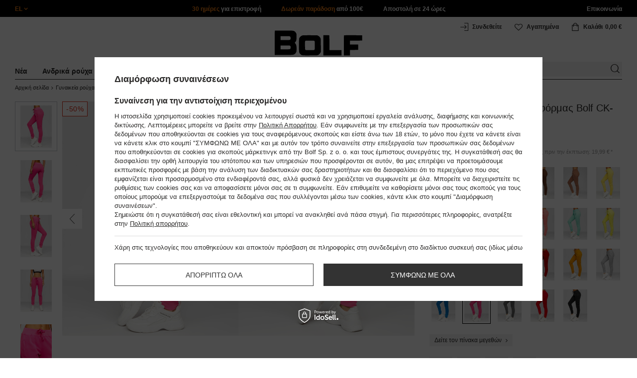

--- FILE ---
content_type: text/html; charset=utf-8
request_url: https://www.bolf.gr/product-gre-80403-%CE%A1%CE%BF%CE%B6-%CE%B3%CF%85%CE%BD%CE%B1%CE%B9%CE%BA%CE%B5%CE%AF%CE%BF-%CF%80%CE%B1%CE%BD%CF%84%CE%B5%CE%BB%CF%8C%CE%BD%CE%B9-%CF%86%CF%8C%CF%81%CE%BC%CE%B1%CF%82-Bolf-CK-01.html
body_size: 52036
content:
<!DOCTYPE html>
<html compo="true" lang="el" class="--el" ><head><meta name='viewport' content='initial-scale = 1.0, maximum-scale = 2.0, width=device-width'/><link rel="preload" as="image" fetchpriority="high" href="/hpeciai/392410a347f38549df50a1426466398b/gre_pm_%CE%A1%CE%BF%CE%B6-%CE%B3%CF%85%CE%BD%CE%B1%CE%B9%CE%BA%CE%B5%CE%AF%CE%BF-%CF%80%CE%B1%CE%BD%CF%84%CE%B5%CE%BB%CF%8C%CE%BD%CE%B9-%CF%86%CF%8C%CF%81%CE%BC%CE%B1%CF%82-Bolf-CK-01-80403_7.jpg"><meta http-equiv="Content-Type" content="text/html; charset=utf-8"><meta http-equiv="X-UA-Compatible" content="IE=edge"><title>Ροζ γυναικείο παντελόνι φόρμας Bolf CK-01 ΡΟΖ | Ανδρική και Γυναικεία Μόδα - ηλεκτρονικό κατάστημα | Bolf.gr</title><meta name="keywords" content="BESTSELLERS FOR WOMEN | ροζ γυναικείο παντελόνι φόρμας bolf ck_01 ck01 ck 01 ,a_odzież dla niej spodnie damskie spodnie sportowe aodzież a odzież ,j.style ,byxor ,tag bestseller breadcrumbs γυναικεία ρούχα γυναικεία ρούχα#παντελόνια γυναικεία χρωμα ροζ wariant kolorystyczny ροζ płeć kobieta zapięcie bez zapięcia materiał βαμβάκι πολυεστερας marketing feed glami dodatkowy feed dostępność 24 godziny ,ροζ ,jstyl_ck_01_różowy_s jstyl_ck_01_różowy_m jstyl_ck_01_różowy_l jstyl_ck_01_różowy_xl jstylck01różowys jstyl ck 01 różowy s jstylck01różowym jstyl ck 01 różowy m jstylck01różowyl jstyl ck 01 różowy l jstylck01różowyxl jstyl ck 01 różowy xl "><meta name="description" content="Ροζ γυναικείο παντελόνι φόρμας Bolf CK-01 ΡΟΖ | JSTYL/CK-01/RÓŻOWY | Τα καλύτερα ρούχα στις καλύτερες τιμές, αποστολή εντός 24 ωρών, δωρεάν παράδοση από 100 € και 30 ημέρες για επιστροφή προϊόντων."><link rel="icon" href="/gfx/gre/favicon.ico"><meta name="theme-color" content="#ef7f1a"><meta name="msapplication-navbutton-color" content="#ef7f1a"><meta name="apple-mobile-web-app-status-bar-style" content="#ef7f1a"><link rel="stylesheet" type="text/css" href="/gfx/gre/style.css.gzip?r=1760038249"><script>
                        var app_shop = {
                            urls: {
                                prefix: 'data="/gfx/'.replace('data="', '') + 'gre/',
                                graphql: '/graphql/v1/'
                            },
                            vars: {
                                priceType: 'gross'
                            },
                            txt: {},
                            fn: {},
                            fnrun: {},
                            files: [],
                            graphql: {}
                        };
                        app_shop.vars.lang = 'el';
                    </script><meta name="robots" content="INDEX,FOLLOW,NOODP"><meta name="rating" content="general"><meta name="Author" content="www.bolf.gr based on IdoSell - the best online selling solutions for your e-store (www.idosell.com/shop).">
<!-- Begin LoginOptions html -->

<style>
#client_new_social .service_item[data-name="service_Apple"]:before, 
#cookie_login_social_more .service_item[data-name="service_Apple"]:before,
.oscop_contact .oscop_login__service[data-service="Apple"]:before {
    display: block;
    height: 2.6rem;
    content: url('/gfx/standards/apple.svg?r=1743165583');
}
.oscop_contact .oscop_login__service[data-service="Apple"]:before {
    height: auto;
    transform: scale(0.8);
}
#client_new_social .service_item[data-name="service_Apple"]:has(img.service_icon):before,
#cookie_login_social_more .service_item[data-name="service_Apple"]:has(img.service_icon):before,
.oscop_contact .oscop_login__service[data-service="Apple"]:has(img.service_icon):before {
    display: none;
}
</style>

<!-- End LoginOptions html -->

<!-- Open Graph -->
<meta property="og:type" content="website"><meta property="og:url" content="https://www.bolf.gr/product-gre-80403-Ροζ-γυναικείο-παντελόνι-φόρμας-Bolf-CK-01.html
"><meta property="og:title" content="Ροζ γυναικείο παντελόνι φόρμας Bolf CK-01"><meta property="og:description" content="JSTYL/CK-01/RÓŻOWY"><meta property="og:site_name" content="www.bolf.gr"><meta property="og:locale" content="el_GR"><meta property="og:image" content="https://www.bolf.gr/hpeciai/5ca649db1168575816dc384d81a1083c/gre_pl_Ροζ-γυναικείο-παντελόνι-φόρμας-Bolf-CK-01-80403_7.jpg"><meta property="og:image:width" content="413"><meta property="og:image:height" content="550"><link rel="manifest" href="https://www.bolf.gr/data/include/pwa/30/manifest.json?t=3"><meta name="apple-mobile-web-app-capable" content="yes"><meta name="apple-mobile-web-app-status-bar-style" content="black"><meta name="apple-mobile-web-app-title" content="www.bolf.gr"><link rel="apple-touch-icon" href="/data/include/pwa/30/icon-128.png"><link rel="apple-touch-startup-image" href="/data/include/pwa/30/logo-512.png" /><meta name="msapplication-TileImage" content="/data/include/pwa/30/icon-144.png"><meta name="msapplication-TileColor" content="#2F3BA2"><meta name="msapplication-starturl" content="/"><script type="application/javascript">var _adblock = true;</script><script async src="/data/include/advertising.js"></script><script type="application/javascript">var statusPWA = {
                online: {
                    txt: "Connected to the Internet",
                    bg: "#5fa341"
                },
                offline: {
                    txt: "No Internet connection",
                    bg: "#eb5467"
                }
            }</script><script async type="application/javascript" src="/ajax/js/pwa_online_bar.js?v=1&r=6"></script>
<!-- End Open Graph -->

<link rel="canonical" href="https://www.bolf.gr/product-gre-80403-Ροζ-γυναικείο-παντελόνι-φόρμας-Bolf-CK-01.html" />
<link rel="alternate" hreflang="el-GR" href="https://www.bolf.gr/product-gre-80403-Ροζ-γυναικείο-παντελόνι-φόρμας-Bolf-CK-01.html" />
<link rel="alternate" hreflang="bg-BG" href="https://www.bolf.bg/product-bul-80403-Розово-дамско-спортно-долнище-Bolf-CK-01.html" />
<link rel="alternate" hreflang="cs-CZ" href="https://www.bolf.cz/product-cze-80403-Ruzove-damske-teplaky-Bolf-CK-01.html" />
<link rel="alternate" hreflang="de-AT" href="https://www.bolf.at/product-ger-80403-Damen-Sporthose-Rosa-Bolf-CK-01.html" />
<link rel="alternate" hreflang="de-DE" href="https://www.bolf.de/product-ger-80403-Damen-Sporthose-Rosa-Bolf-CK-01.html" />
<link rel="alternate" hreflang="en-GB" href="https://www.bolf.eu/product-eng-80403-Womens-Sweatpants-Pink-Bolf-CK-01.html" />
<link rel="alternate" hreflang="es-ES" href="https://www.bolf.es/product-spa-80403-Pantalon-deportivo-para-mujer-rosa-Bolf-CK-01.html" />
<link rel="alternate" hreflang="fr-FR" href="https://www.ebolf.fr/product-fre-80403-Pantalon-de-sport-pour-femme-rose-Bolf-CK-01.html" />
<link rel="alternate" hreflang="hr-HR" href="https://www.bolf.com.hr/product-scr-80403-Ruzicaste-sportske-hlace-zenske-Bolf-CK-01.html" />
<link rel="alternate" hreflang="hu-HU" href="https://www.bolf.hu/product-hun-80403-Noi-szabadidonadrag-rozsaszin-Bolf-CK-01.html" />
<link rel="alternate" hreflang="it-IT" href="https://www.bolf.co.it/product-ita-80403-Pantaloni-di-tuta-da-donna-rosa-Bolf-CK-01.html" />
<link rel="alternate" hreflang="lt-LT" href="https://bolf.lt/product-lit-80403-Rozines-moteriskos-sportines-kelnes-Bolf-CK-01.html" />
<link rel="alternate" hreflang="pl-PL" href="https://www.denley.pl/product-pol-80403-Rozowe-spodnie-dresowe-damskie-Denley-CK-01.html" />
<link rel="alternate" hreflang="ro-RO" href="https://www.bolf.ro/product-rum-80403-Pantaloni-de-trening-dame-roz-Bolf-CK-01.html" />
<link rel="alternate" hreflang="sk-SK" href="https://bolf.sk/product-slo-80403-Ruzove-damske-teplaky-Bolf-CK-01.html" />
<link rel="alternate" hreflang="sv-SE" href="https://www.bolf.se/product-swe-80403-Dam-Sweatpants-Rosa-Bolf-CK-01.html" />
<link rel="alternate" hreflang="uk-UA" href="https://bolf.ua/product-ukr-80403-Рожеві-жіночі-спортивні-штани-Bolf-CK-01.html" />

<!-- Begin additional html or js -->


<!--1411|30|587| modified: 2024-07-31 16:44:38-->
<script>    function getCookie(cname) {
        let name = cname + "=";
        let decodedCookie = decodeURIComponent(document.cookie);
        let ca = decodedCookie.split(';');
        for (let i = 0; i < ca.length; i++) {
            let c = ca[i];
            while (c.charAt(0) == ' ') {
                c = c.substring(1);
            }
            if (c.indexOf(name) == 0) {
                return c.substring(name.length, c.length);
            }
        }
        return "";
    }
    cookie_zgody = getCookie('iai_cookie');
    if (cookie_zgody === "") {
        cookie_zgody = {
            marketing: "",
            analytics: ""
        };
    } else {
        cookie_zgody = JSON.parse(cookie_zgody);
    }


    if (cookie_zgody.marketing == true && cookie_zgody.analytics == true) {
        console.log('cookie działa');
    }</script>
<!--1455|30|587| modified: 2024-03-13 12:16:10-->
<style>
.iai_cookie__wrapper {
    border-top: 1px solid #dbdbdb;
    margin-top: 15px;
    padding-top: 15px;
}
</style>
<!--1095|30|140| modified: 2022-09-13 11:28:59-->
<meta name="facebook-domain-verification" content="t6mqcc15vvdsvjb4dm8wqt1lmwp7tj" />
<!--1182|30|477| modified: 2024-03-27 15:19:51-->
<!-- Glami piXel for Bolf.gr -->
<script>
(function(f, a, s, h, i, o, n) {f['GlamiTrackerObject'] = i;
f[i]=f[i]||function(){(f[i].q=f[i].q||[]).push(arguments)};o=a.createElement(s),
n=a.getElementsByTagName(s)[0];o.async=1;o.src=h;n.parentNode.insertBefore(o,n)
})(window, document, 'script', '//www.glami.cz/js/compiled/pt.js', 'glami');

glami('create', '6086FA548AB85487FD38931F70FF0541', 'gr',
    {
        consent: cookie_zgody.marketing == true && cookie_zgody.analytics == true ? 1:0, // The user's consent to the storage analytical cookies on their devices. [0 = no; 1 = yes]
    }
);
glami(
    'track',
    'PageView',
    {
        consent: cookie_zgody.marketing == true && cookie_zgody.analytics == true ? 1:0, // The user's consent to the storage analytical cookies on their devices. [0 = no; 1 = yes]
        content_type: 'product',
        item_ids: ['80403']
    }
);
</script>
<!-- End Glami piXel -->

<!--918|30|481| modified: 2022-09-22 14:37:51-->
<!-- i918 c481 -->
<style>
.sm-webpush #consentForm img {
	width: auto !important;
	height: auto !important;
}
.sm-webpush #consentForm div {
	text-align: center !important;
}

.sm-webpush #consentForm p.ng-binding {
	text-align: left !important;
}

.sm-webpush #consentForm > div {
	flex-direction: column !important;
}

.sm-webpush #consentForm > div:first-child > div:nth-child(2) {
min-height: auto !important;
}

.sm-webpush.animated.slideInDown {
    width: 400px!important;
}

.sm-webpush #consentForm > div button {
    margin: 15px 0!important;
}

div#web-push-footer {
    display: none;
}
</style>
<!-- i918 c481 - end -->
<!--1462|30|529| modified: 2024-09-10 13:47:52-->
<script>const sizesJson = { 'sizes': [ { 'id': '169', 'name': '17', }, { 'id': '170', 'name': '17,5', }, { 'id': '171', 'name': '18', }, { 'id': '172', 'name': '18,5', }, { 'id': '173', 'name': '19', }, { 'id': '174', 'name': '19,5', }, { 'id': '175', 'name': '20', }, { 'id': '176', 'name': '21', }, { 'id': '178', 'name': '22', }, { 'id': '179', 'name': '23', }, { 'id': '180', 'name': '60', }, { 'id': '181', 'name': '20euro', }, { 'id': '182', 'name': '30euro', }, { 'id': '183', 'name': '50euro', }, { 'id': '184', 'name': '100euro', }, { 'id': '185', 'name': '200euro', }, { 'id': '192', 'name': 'OS', }, { 'id': '195', 'name': '£15', }, { 'id': '196', 'name': '£25', }, { 'id': '197', 'name': '£40', }, { 'id': '198', 'name': '£85', }, { 'id': '199', 'name': '£170', }, { 'id': '200', 'name': '650 ГРН', }, { 'id': '201', 'name': '1300 ГРН', }, { 'id': '202', 'name': '2000 ГРН', }, { 'id': '203', 'name': '3000 ГРН', }, { 'id': '204', 'name': '6500 ГРН', }, { 'id': '239', 'name': '415', }, { 'id': '240', 'name': '414', }, { 'id': '241', 'name': '412', }, { 'id': '242', 'name': '417', }, { 'id': '243', 'name': '413', }, { 'id': '244', 'name': '411', }, { 'id': '245', 'name': '410', }, { 'id': '246', 'name': '416', }, { 'id': '247', 'name': 'uniw', }, { 'id': '258', 'name': '25_euro', }, { 'id': '259', 'name': '50_euro', }, { 'id': '260', 'name': '100_euro', }, { 'id': '261', 'name': '5000huf', }, { 'id': '262', 'name': '10000huf', }, { 'id': '263', 'name': '20000huf', }, { 'id': '275', 'name': '30 ml', }, { 'id': '276', 'name': '35 ml', }, { 'id': '277', 'name': '€20', }, { 'id': '278', 'name': '€30', }, { 'id': '279', 'name': '€100', }, { 'id': '89', 'name': 'Uniwersalny', }, { 'id': 'uniw', 'name': 'Uniwersalnу', }, { 'id': '1', 'name': 'XXS', }, { 'id': '2', 'name': 'XS', }, { 'id': '301', 'name': 'XS/S', }, { 'id': 'V', 'name': 'S/M', }, { 'id': 'W', 'name': 'M/L', }, { 'id': '3', 'name': 'S', }, { 'id': '4', 'name': 'M', }, { 'id': '5', 'name': 'L', }, { 'id': 'Y', 'name': 'L/XL', }, { 'id': '6', 'name': 'XL', }, { 'id': 'Z', 'name': 'XL/2XL', }, { 'id': '7', 'name': '2XL', }, { 'id': '39', 'name': '2XL/3XL', }, { 'id': '8', 'name': '3XL', }, { 'id': '9', 'name': '4XL', }, { 'id': '27', 'name': '5XL', }, { 'id': 'X', 'name': '6XL', }, { 'id': '159', 'name': '7XL', }, { 'id': '160', 'name': '8XL', }, { 'id': '307', 'name': '9XL', }, { 'id': '140', 'name': 'r140', }, { 'id': '146', 'name': 'r146', }, { 'id': '152', 'name': 'r152', }, { 'id': '158', 'name': 'r158', }, { 'id': '164', 'name': 'r164', }, { 'id': '29', 'name': '8', }, { 'id': '28', 'name': '10', }, { 'id': '30', 'name': '12', }, { 'id': '31', 'name': '14', }, { 'id': '38', 'name': '16', }, { 'id': '40', 'name': 'r46', }, { 'id': '41', 'name': 'r48', }, { 'id': '42', 'name': 'r50', }, { 'id': '43', 'name': 'r52', }, { 'id': '44', 'name': 'r54', }, { 'id': '45', 'name': 'r56', }, { 'id': '46', 'name': 'r58', }, { 'id': '47', 'name': 'r60', }, { 'id': 'U', 'name': 'Rozmiar-1', }, { 'id': '48', 'name': 'LOT', }, { 'id': '49', 'name': 'r30', }, { 'id': '50', 'name': 'r32', }, { 'id': '51', 'name': 'r34', }, { 'id': '52', 'name': 'r36', }, { 'id': '53', 'name': 'r38', }, { 'id': '55', 'name': 'S29', }, { 'id': '56', 'name': 'S30', }, { 'id': '58', 'name': 'S32', }, { 'id': '59', 'name': 'S33', }, { 'id': '60', 'name': 'S34', }, { 'id': '61', 'name': 'S36', }, { 'id': '143', 'name': '25', }, { 'id': '10', 'name': '26', }, { 'id': '11', 'name': '30/33', }, { 'id': '12', 'name': '31/33', }, { 'id': '13', 'name': '32/33', }, { 'id': '14', 'name': '33/33', }, { 'id': '15', 'name': '34/33', }, { 'id': '16', 'name': '35/33', }, { 'id': '17', 'name': '36/33', }, { 'id': '34', 'name': '29/34', }, { 'id': '35', 'name': '30/34', }, { 'id': '36', 'name': '31/34', }, { 'id': '37', 'name': '32/34', }, { 'id': '62', 'name': '33/34', }, { 'id': '63', 'name': '34/34', }, { 'id': '64', 'name': '27', }, { 'id': '65', 'name': '36/34', }, { 'id': '70', 'name': '38/34', }, { 'id': '142', 'name': '40/34', }, { 'id': '71', 'name': '38/33', }, { 'id': '90', 'name': '28', }, { 'id': '57', 'name': '29', }, { 'id': '74', 'name': '30', }, { 'id': '78', 'name': '31', }, { 'id': '75', 'name': '32', }, { 'id': '76', 'name': '33', }, { 'id': '77', 'name': '34', }, { 'id': '148', 'name': '35', }, { 'id': '72', 'name': '36', }, { 'id': '91', 'name': '38', }, { 'id': '207', 'name': '39', }, { 'id': '80', 'name': '29/32', }, { 'id': '81', 'name': '30/32', }, { 'id': '82', 'name': '31/32', }, { 'id': '69', 'name': '32/32', }, { 'id': '83', 'name': '33/32', }, { 'id': '84', 'name': '34/32', }, { 'id': '86', 'name': '35/32', }, { 'id': '85', 'name': '36/32', }, { 'id': '87', 'name': '37/32', }, { 'id': '88', 'name': '38/32', }, { 'id': '257', 'name': '28/42', }, { 'id': '135', 'name': '30/44', }, { 'id': '136', 'name': '32/46', }, { 'id': '137', 'name': '34/48', }, { 'id': '138', 'name': '36/50', }, { 'id': '139', 'name': '38/52', }, { 'id': '141', 'name': '40/54', }, { 'id': '144', 'name': 'W28 L32', }, { 'id': '145', 'name': 'W29 L32', }, { 'id': '161', 'name': 'W30 L32', }, { 'id': '162', 'name': 'W31 L32', }, { 'id': '163', 'name': 'W32 L32', }, { 'id': '165', 'name': 'W33 L32', }, { 'id': '166', 'name': 'W34 L32', }, { 'id': '206', 'name': 'W35 L32', }, { 'id': '167', 'name': 'W36 L32', }, { 'id': '194', 'name': 'W38 L32', }, { 'id': '248', 'name': '40/33', }, { 'id': '249', 'name': '42/33', }, { 'id': '264', 'name': 'W29 L34', }, { 'id': '265', 'name': 'W30 L34', }, { 'id': '266', 'name': 'W28 L34', }, { 'id': '267', 'name': 'W31 L34', }, { 'id': '268', 'name': 'W32 L34', }, { 'id': '269', 'name': 'W33 L34', }, { 'id': '270', 'name': 'W34 L34', }, { 'id': '271', 'name': 'W35 L34', }, { 'id': '272', 'name': 'W36 L34', }, { 'id': '273', 'name': 'W37 L34', }, { 'id': '274', 'name': 'W38 L34', }, { 'id': '286', 'name': '28/XS', }, { 'id': '287', 'name': '29/S', }, { 'id': '288', 'name': '30/S', }, { 'id': '289', 'name': '31/M', }, { 'id': '290', 'name': '32/M', }, { 'id': '291', 'name': '33/L', }, { 'id': '292', 'name': '34/L', }, { 'id': '293', 'name': '35/XL', }, { 'id': '294', 'name': '36/XL', }, { 'id': '295', 'name': '37/2XL', }, { 'id': '296', 'name': '38/2XL', }, { 'id': '298', 'name': '39/3XL', }, { 'id': '297', 'name': '40/3XL', }, { 'id': '299', 'name': '42/3XL', }, { 'id': '300', 'name': '41/3XL', }, { 'id': '147', 'name': 'Rozmiar lоsowy', }, { 'id': '302', 'name': '35-38', }, { 'id': '303', 'name': '35-39', }, { 'id': '305', 'name': '35-41', }, { 'id': '284', 'name': '36-38', }, { 'id': '304', 'name': '38-42', }, { 'id': '285', 'name': '39-41', }, { 'id': '149', 'name': '39-42', }, { 'id': '253', 'name': '40-41', }, { 'id': '308', 'name': '40-42', }, { 'id': '306', 'name': '40-43', }, { 'id': '250', 'name': '40-46', }, { 'id': '255', 'name': '41-43', }, { 'id': '151', 'name': '41-44', }, { 'id': '251', 'name': '41-46', }, { 'id': '252', 'name': '41-47', }, { 'id': '94', 'name': '42-44', }, { 'id': '150', 'name': '43-46', }, { 'id': '256', 'name': '44-46', }, { 'id': '254', 'name': '45-46', }, { 'id': '153', 'name': '100 RON', }, { 'id': '154', 'name': '200 RON', }, { 'id': '157', 'name': '300 RON', }, { 'id': '155', 'name': 'rabat_500', }, { 'id': '156', 'name': 'rabat_1000', }, { 'id': '18', 'name': '35,0', }, { 'id': '22', 'name': '35,5', }, { 'id': '19', 'name': '36,0', }, { 'id': '20', 'name': '36,5', }, { 'id': '21', 'name': '37,0', }, { 'id': 'A', 'name': '37.5', }, { 'id': 'B', 'name': '38,0', }, { 'id': 'C', 'name': '38.5', }, { 'id': 'D', 'name': '39,0', }, { 'id': 'E', 'name': '39.5', }, { 'id': 'F', 'name': '40', }, { 'id': 'G', 'name': '40.5', }, { 'id': 'H', 'name': '41', }, { 'id': 'I', 'name': '41.5', }, { 'id': 'J', 'name': '42', }, { 'id': 'K', 'name': '42.5', }, { 'id': 'L', 'name': '43', }, { 'id': 'M', 'name': '43.5', }, { 'id': 'N', 'name': '44', }, { 'id': 'O', 'name': '44.5', }, { 'id': 'P', 'name': '45', }, { 'id': 'Q', 'name': '45.5', }, { 'id': 'R', 'name': '46', }, { 'id': 'S', 'name': '46.5', }, { 'id': 'T', 'name': '47', }, { 'id': '54', 'name': 'ROZMIAR', }, { 'id': '208', 'name': '34,0', }, { 'id': '209', 'name': '33,0', }, { 'id': '210', 'name': '32,0', }, { 'id': '211', 'name': '31,0', }, { 'id': '212', 'name': '30,0', }, { 'id': '213', 'name': '29,0', }, { 'id': '214', 'name': '28,0', }, { 'id': '215', 'name': '27,0', }, { 'id': '216', 'name': '26,0', }, { 'id': '217', 'name': '25,0', }, { 'id': '218', 'name': '20,0', }, { 'id': '219', 'name': '21,0', }, { 'id': '220', 'name': '22,0', }, { 'id': '221', 'name': '23,0', }, { 'id': '222', 'name': '24,0', }, { 'id': '223', 'name': '80-86', }, { 'id': '224', 'name': '86-92', }, { 'id': '225', 'name': '92-98', }, { 'id': '226', 'name': '98-104', }, { 'id': '227', 'name': '104-110', }, { 'id': '228', 'name': '110-116', }, { 'id': '229', 'name': '116-122', }, { 'id': '230', 'name': '122-128', }, { 'id': '238', 'name': '128-134', }, { 'id': '231', 'name': '134-140', }, { 'id': '235', 'name': '140-146', }, { 'id': '232', 'name': '146-152', }, { 'id': '236', 'name': '152-158', }, { 'id': '233', 'name': '158-164', }, { 'id': '237', 'name': '164-170', }, { 'id': '234', 'name': '170-176', }, { 'id': '280', 'name': '146', }, { 'id': '281', 'name': '152', }, { 'id': '282', 'name': '158', }, { 'id': '283', 'name': '164', }, { 'id': '92', 'name': '85', }, { 'id': '32', 'name': '90', }, { 'id': '93', 'name': '95', }, { 'id': '23', 'name': '100', }, { 'id': '67', 'name': '105', }, { 'id': '25', 'name': '110', }, { 'id': '66', 'name': '115', }, { 'id': '24', 'name': '120', }, { 'id': '68', 'name': '125', }, { 'id': '33', 'name': '130', }, { 'id': '177', 'name': '135', }, { 'id': '26', 'name': '140', }, { 'id': '79', 'name': '150', }, { 'id': '95', 'name': 'S/46', }, { 'id': '96', 'name': 'M/48', }, { 'id': '99', 'name': 'L/50', }, { 'id': '97', 'name': 'XL/52', }, { 'id': '98', 'name': '2XL/54', }, { 'id': '133', 'name': '3XL/56', }, { 'id': '134', 'name': '4XL/58', }, { 'id': '168', 'name': '5XL/60', }, { 'id': '73', 'name': 'XXS/44', }, { 'id': '186', 'name': 'XS/46', }, { 'id': '187', 'name': 'S/48', }, { 'id': '188', 'name': 'M/50', }, { 'id': '189', 'name': 'L/52', }, { 'id': '190', 'name': 'XL/54', }, { 'id': '191', 'name': '2XL/56', }, { 'id': '193', 'name': '3XL/58', }, { 'id': '205', 'name': '4XL/60', }, ]}</script>
<!--1249|30|529| modified: 2024-09-10 13:47:52-->
<script>    document.addEventListener('DOMContentLoaded', () => {
        window.dataLayer = window.dataLayer || []

        function gtag() {
            dataLayer.push(arguments)
        }

        gtag('consent', 'default', {
            ad_storage: 'denied',
            ad_user_data: 'denied',
            ad_personalization: 'denied',
            analytics_storage: 'denied',
            wait_for_update: 2000,
        })
        const consent = () => {
            //if (cookie_zgody.marketing == true || cookie_zgody.analytics == true) {
            gtag('consent', 'update', {
                analytics_storage: cookie_zgody.analytics == true ? 'granted' : 'denied',
                ad_storage: cookie_zgody.marketing == true ? 'granted' : 'denied',
                ad_user_data: cookie_zgody.marketing == true ? 'granted' : 'denied',
                ad_personalization: cookie_zgody.marketing == true ? 'granted' : 'denied',
            })
            //}
        }

        const consentAfterLink = () => {
            const cookieLink = document.querySelector('a[href="#showCookiesConfiguration"]')
            cookieLink.addEventListener('click', () => {
                setTimeout(() => {
                    const cookieBtns = document.querySelectorAll('.iai_cookie__consentsActions a')
                    for (const cookieBtn of cookieBtns) {
                        cookieBtn.addEventListener('click', () => {
                            setTimeout(() => {
                                cookie_zgody = JSON.parse(Cookies.get('iai_cookie'))
                                consent()
                            }, 1000)
                        })
                    }
                }, 1000)
            })
        }
        consentAfterLink()

        const cookieBtns = document.querySelector('.iai_cookie__consentsActions ')
        if (cookieBtns) {
            cookieBtns.querySelectorAll('a').forEach(e => {
                e.addEventListener('click', () => {
                    setTimeout(() => {
                        cookie_zgody = JSON.parse(Cookies.get('iai_cookie'))
                        consent()
                    }, 1000)
                })
            })
        } else {
            consent()
        }
    })</script>
<!--1247|30|529| modified: 2024-09-10 13:47:52-->
<script>if (0>=1) {
window.dataLayer = window.dataLayer || [];
   dataLayer.push({
'user_id' : ''
   });
}</script>
<!--1140|30|529| modified: 2024-09-10 13:47:52-->
<script>    document.addEventListener('DOMContentLoaded', () => {
        var subCat = document.querySelectorAll('.breadcrumbs .list_wrapper ol li').length;
        var cat1, cat2, cat3;
        if (subCat == 2) {
            cat1 = document.getElementsByClassName("bc-item-1")[0].innerText;
            cat2, cat3 = "";
        } else if (subCat == 3) {
            cat1 = document.getElementsByClassName("bc-item-1")[0].innerText;
            cat2 = document.getElementsByClassName("bc-item-2")[0].innerText;
            cat3 = "";
        } else if (subCat >= 4) {
            cat1 = document.getElementsByClassName("bc-item-1")[0].innerText;
            cat2 = document.getElementsByClassName("bc-item-2")[0].innerText;
            cat3 = document.getElementsByClassName("bc-item-3")[0].innerText;
        }
        var logged = "";
        logged ? logged = "Zalogowany" : logged = "Niezalogowany";

        var version;
        if (document.body.classList.contains('man_version')) {
            version = "Mężczyzna";
        } else if (document.body.classList.contains('woman_version')) {
            version = "Kobieta";
        } else if (document.body.classList.contains('kid_version')) {
            version = "Dziecko";
        }
        window.dataLayer = window.dataLayer || [];
        dataLayer.push({
            'pageType': 'Produkt',
            'productGender': version,
            'productCategory': cat1,
            'productSubCategory': cat2,
            'productType': cat3,
            'userStatus': logged
        });
    });</script>
<!--1157|30|529| modified: 2024-09-10 13:47:52-->
<script>        document.addEventListener('DOMContentLoaded', () => {
        var waluta = 'EUR';
        var variant = $('.versions .gfx.selected').attr('title');
        var producent = document.getElementById('projector_form').getAttribute('data-prod_brand');
        var subCat = document.querySelectorAll('.breadcrumbs .list_wrapper ol li').length;
        var cat1, cat2, cat3;
        if (subCat === 2) {
            cat1 = document.getElementsByClassName("bc-item-1")[0].innerText;
            cat2 = "";
            cat3 = "";
        } else if (subCat === 3) {
            cat1 = document.getElementsByClassName("bc-item-1")[0].innerText;
            cat2 = document.getElementsByClassName("bc-item-2")[0].innerText;
            cat3 = "";
        } else if (subCat >= 4) {
            cat1 = document.getElementsByClassName("bc-item-1")[0].innerText;
            cat2 = document.getElementsByClassName("bc-item-2")[0].innerText;
            cat3 = document.getElementsByClassName("bc-item-3")[0].innerText;
        }
        var adres = document.referrer;
        if (adres.includes('text')) {
            lista = "Wyniki wyszukiwania: " + new URL(document.referrer).searchParams.get('text');
        } else if (adres.includes('55599') || adres.includes('56339')) {
            lista = "Sale";
        } else {
            lista = document.getElementById('projector_form').getAttribute('data-prod_cat');
        };
        dataLayer.push({
            'event': 'productDetails',
            'ecommerce': {
                'detail': {
                    'actionField': {
                        'list': lista
                    },
                    'products': [{
                        'name': 'Ροζ γυναικείο παντελόνι φόρμας Bolf CK-01',
                        'id': '80403',
                        'price': parseFloat(9.99).toFixed(2),
                        'brand': producent,
                        'category': 'Spodnie sportowe',
                        'variant': variant
                    }]
                }
            }
        });

        let mobile = document.getElementsByTagName('html')[0].classList.contains('_mobile');
        let btn;
        if (mobile) {
            btn = document.querySelector('#m-projector_button_basket');
            btn.addEventListener('touchend', function () {
                if (document.querySelector('#m-buy-sizes span').textContent) {
                    dataLayer.push({
                        'event': 'addToCart',
                        'ecommerce': {
                            'currencyCode': waluta,
                            'add': {
                                'products': [{
                                    'name': 'Ροζ γυναικείο παντελόνι φόρμας Bolf CK-01',
                                    'id': '80403',
                                    'price': parseFloat(9.99).toFixed(2),
                                    'brand': producent,
                                    'category': 'Spodnie sportowe',
                                    'variant': variant,
                                    'size': $('#m-projector_sizes_cont.sizes .active').text(),
                                    'quantity': document.querySelector('#projector_number_cont #projector_number').value
                                }]
                            }
                        }
                    });
                }
            }, false);
        } else {
            btn = document.querySelector('form #projector_button_basket');
            btn.addEventListener('click', function () {
                if (document.querySelector('form#projector_form').classList.contains('enable')) {
                    dataLayer.push({
                        'event': 'addToCart',
                        'ecommerce': {
                            'currencyCode': waluta,
                            'add': {
                                'products': [{
                                    'name': 'Ροζ γυναικείο παντελόνι φόρμας Bolf CK-01',
                                    'id': '80403',
                                    'price': parseFloat(9.99).toFixed(2),
                                    'brand': producent,
                                    'category': 'Spodnie sportowe',
                                    'variant': variant,
                                    'size': $('.sizes .active').text(),
                                    'quantity': document.querySelector('#projector_number_cont #projector_number').value
                                }]
                            }
                        }
                    });
                }
            }, false);
        }
    });</script>
<!--1134|30|529| modified: 2024-09-10 13:47:52-->
<!-- Google Tag Manager -->
<script>
    document.addEventListener('DOMContentLoaded', () => {
        (function(w, d, s, l, i) {
            w[l] = w[l] || [];
            w[l].push({
                'gtm.start': new Date().getTime(),
                event: 'gtm.js'
            });
            var f = d.getElementsByTagName(s)[0],
                j = d.createElement(s),
                dl = l != 'dataLayer' ? '&l=' + l : '';
            j.async = true;
            j.src =
                '//www.googletagmanager.com/gtm.js?id=' + i + dl;
            f.parentNode.insertBefore(j, f);
        })(window, document, 'script', 'dataLayer', 'GTM-W3GW7QF');
    });

</script>
<!-- End Google Tag Manager -->
<!--1404|30|541| modified: 2024-10-07 08:22:47-->
<style>
.navbar-nav > li > .nav-link[title="Sale"] {
    color: #f00;
}
</style>
<!--1196|30|541| modified: 2025-11-05 13:25:02-->
<!-- i1196 c541 -->
<style>
   header .navbar-nav > li > .nav-link[title="Black Friday"] {
      color: #f00 !important;;
   }
   header .navbar-nav > li > .nav-link[title="Singles' Days"] {
      color: #f00;
   }

.navbar-nav .navbar-subsubnav > li.nav-item[data-id="56223"]>.nav-link{
  font-weight: 800 !important;
  font-family: arial;
}

@media(min-width:979px){
.menu_top{
  display: grid !important;
  grid-template-columns: minmax(max-content, 1fr) max-content minmax(max-content, 1fr);
}
}
@media(min-width:979px) and (max-width:1200px){
  .menu_top__item{
    padding: 0 10px !important;
  }
}
#links_footer_6 a[title="Επικοινωνία"] {display: none !important;}

</style>

<script>
document.addEventListener('DOMContentLoaded', () => {
       var size = document.querySelector('.btn.--icon-right.d-block.pr-4 span');
       if(!size) return;
       size.innerHTML = 'μέγεθος';
});
</script>
<!--1466|30|541| modified: 2024-10-07 08:22:47-->
<style>
@media only screen and (max-width: 757px) {
    .search_categoriesdescription_sub #txt_bok {
        display: block !important;
    }
}
</style>
<!--1274|30|541| modified: 2024-10-07 08:22:47-->
<script>
    document.addEventListener('DOMContentLoaded', () => {
        var sizeM = document.querySelector('#m-buy-sizes'); 
        sizeM.innerHTML = 'Μέγεθος';
    });
</script>
<!--1543|30|541-->
<style>
section#projector_enclosures {display: none;}
</style>
<!--1234|30|549| modified: 2022-10-06 14:35:41-->
    <style>
        #projector-longdescription-description ul li.info:before {
            display: none!important;

        }
        #projector-longdescription-description ul li.info {
            padding-left: 0!important;
            font-weight: bold;
            margin-bottom: 18px;
        }
        #projector-longdescription-description p.komunikat {
            color: #ff0000;
            font-weight: 700;
        }
        #projector-longdescription-description ul li.info_none:before {
            display: none !important;
        }

        #projector-longdescription-description ul li.info_none {
            padding-left: 0 !important;
            margin-bottom: 18px;
        }
        #projector-longdescription-description ul li.info_dod:before {
            display: none !important;
        }
        #projector-longdescription-description ul li.ico_none:before {
            display: none !important;
        }

        #projector-longdescription-description ul li.ico_none {
            padding-left: 0 !important;
            margin-bottom: 10px;
        }

        #projector-longdescription-description p.komunikat {
            color: #ff0000;
            font-weight: 700;
        }
        #projector-longdescription-description ul li.ico:before {
            display: none !important;
        }
        #projector-longdescription-description ul li.ico {
            padding-left: 0 !important;
            display: inline;
            position: relative;
        }
        #projector-longdescription-description ul li.ico i {
            visibility: hidden;
            min-width: 120px;
            width: 100%;
            background-color: #fff;
            color: #2b2a29;;
            text-align: center;
            border-radius: 6px;
            padding: 5px 0;
            position: absolute;
            z-index: 1;
            bottom: 125%;
            left: 100%;
            margin-left: -60px;
            opacity: 0;
            transition: opacity 0.3s;
            box-shadow: 2px 2px 5px rgba(0, 0, 0, 0.13);
            font-style: unset;
            font-size: 12px;
        }
        #projector-longdescription-description ul li.ico i::after {
            content: "";
            position: absolute;
            top: 100%;
            left: 35%;
            margin-left: -5px;
            border-width: 5px;
            border-style: solid;
            border-color: #fff transparent transparent transparent;
        }
        #projector-longdescription-description ul li.ico:hover i {
            visibility: visible;
            opacity: 1;
        }
        #projector-longdescription-description ul li.ico em {
            visibility: hidden;
            min-width: 120px;
            width: 100%;
            background-color: #fff;
            color: #2b2a29;;
            text-align: center;
            border-radius: 6px;
            padding: 5px 0;
            position: absolute;
            z-index: 1;
            bottom: 125%;
            left: 100%;
            margin-left: -60px;
            opacity: 0;
            transition: opacity 0.3s;
            box-shadow: 2px 2px 5px rgba(0, 0, 0, 0.13);
            font-style: unset;
            font-size: 12px;
        }
        #projector-longdescription-description ul li.ico em::after {
            content: "";
            position: absolute;
            top: 100%;
            left: 35%;
            margin-left: -5px;
            border-width: 5px;
            border-style: solid;
            border-color: #fff transparent transparent transparent;
        }
        #projector-longdescription-description ul li.ico:hover em {
            visibility: visible;
            opacity: 1;
        }
        #projector-longdescription-description ul li:after {
            vertical-align: top;
        }
        #projector-longdescription-description ul li.ico_30st:after { content: url(https://www.denley.pl/data/include/cms/icons/laundry/30st.svg); width: 36px; display: inline-block; }
        #projector-longdescription-description ul li.ico_40st:after { content: url(https://www.denley.pl/data/include/cms/icons/laundry/40st.svg); width: 36px; display: inline-block; }
        #projector-longdescription-description ul li.ico_50st:after { content: url(https://www.denley.pl/data/include/cms/icons/laundry/50st.svg); width: 36px; display: inline-block; }
        #projector-longdescription-description ul li.ico_60st:after { content: url(https://www.denley.pl/data/include/cms/icons/laundry/60st.svg); width: 36px; display: inline-block; }
        #projector-longdescription-description ul li.ico_70st:after { content: url(https://www.denley.pl/data/include/cms/icons/laundry/70st.svg); width: 36px; display: inline-block; }
        #projector-longdescription-description ul li.ico_95st:after { content: url(https://www.denley.pl/data/include/cms/icons/laundry/95st.svg); width: 36px; display: inline-block; }
        #projector-longdescription-description ul li.ico_chem:after { content: url(https://www.denley.pl/data/include/cms/icons/laundry/chem.svg); width: 36px; display: inline-block; }
        #projector-longdescription-description ul li.ico_chemp:after { content: url(https://www.denley.pl/data/include/cms/icons/laundry/chemp.svg); width: 36px; display: inline-block; }
        #projector-longdescription-description ul li.ico_niechem:after { content: url(https://www.denley.pl/data/include/cms/icons/laundry/niechem.svg); width: 36px; display: inline-block; }
        #projector-longdescription-description ul li.ico_nieprac:after { content: url(https://www.denley.pl/data/include/cms/icons/laundry/nieprac.svg); width: 36px; display: inline-block; }
        #projector-longdescription-description ul li.ico_niepras:after { content: url(https://www.denley.pl/data/include/cms/icons/laundry/niepras.svg); width: 36px; display: inline-block; }
        #projector-longdescription-description ul li.ico_niesusz:after { content: url(https://www.denley.pl/data/include/cms/icons/laundry/niesusz.svg); width: 36px; display: inline-block; }
        #projector-longdescription-description ul li.ico_niesuszbe:after { content: url(https://www.denley.pl/data/include/cms/icons/laundry/niesuszbe.svg); width: 36px; display: inline-block; }
        #projector-longdescription-description ul li.ico_niewyb:after { content: url(https://www.denley.pl/data/include/cms/icons/laundry/niewyb.svg); width: 36px; display: inline-block; }
        #projector-longdescription-description ul li.ico_niewykr:after { content: url(https://www.denley.pl/data/include/cms/icons/laundry/niewykr.svg); width: 36px; display: inline-block; }
        #projector-longdescription-description ul li.ico_pracostr:after { content: url(https://www.denley.pl/data/include/cms/icons/laundry/pracostr.svg); width: 36px; display: inline-block; }
        #projector-longdescription-description ul li.ico_pras110:after { content: url(https://www.denley.pl/data/include/cms/icons/laundry/pras110.svg); width: 36px; display: inline-block; }
        #projector-longdescription-description ul li.ico_pras150:after { content: url(https://www.denley.pl/data/include/cms/icons/laundry/pras150.svg); width: 36px; display: inline-block; }
        #projector-longdescription-description ul li.ico_pras200:after { content: url(https://www.denley.pl/data/include/cms/icons/laundry/pras200.svg); width: 36px; display: inline-block; }
        #projector-longdescription-description ul li.ico_recz:after { content: url(https://www.denley.pl/data/include/cms/icons/laundry/recz.svg); width: 36px; display: inline-block; }
        #projector-longdescription-description ul li.ico_suszbemb:after { content: url(https://www.denley.pl/data/include/cms/icons/laundry/suszbemb.svg); width: 36px; display: inline-block; }
        #projector-longdescription-description ul li.ico_suszbembnisk:after { content: url(https://www.denley.pl/data/include/cms/icons/laundry/suszbembnisk.svg); width: 36px; display: inline-block; }
        #projector-longdescription-description ul li.ico_suszbembnorm:after { content: url(https://www.denley.pl/data/include/cms/icons/laundry/suszbembnorm.svg); width: 36px; display: inline-block; }
        #projector-longdescription-description ul li.ico_suszbezmech:after { content: url(https://www.denley.pl/data/include/cms/icons/laundry/suszbezmech.svg); width: 36px; display: inline-block; }
        #projector-longdescription-description ul li.ico_suszrozw:after { content: url(https://www.denley.pl/data/include/cms/icons/laundry/suszrozw.svg); width: 36px; display: inline-block; }
        #projector-longdescription-description ul li.ico_wyb:after { content: url(https://www.denley.pl/data/include/cms/icons/laundry/wyb.svg); width: 36px; display: inline-block; }
        #projector-longdescription-description ul li.ico_suszpion:after { content: url(https://www.denley.pl/data/include/cms/icons/laundry/suszpion.svg); width: 36px; display: inline-block; }
        #projector-longdescription-description ul li.ico_suszpoziom:after { content: url(https://www.denley.pl/data/include/cms/icons/laundry/suszpoziom.svg); width: 36px; display: inline-block; }
        #projector-longdescription-description ul li.ico_suszcien:after { content: url(https://www.denley.pl/data/include/cms/icons/laundry/suszcien.svg); width: 36px; display: inline-block; }
        #projector-longdescription-description ul li.ico_benz:after { content: url(https://www.denley.pl/data/include/cms/icons/laundry/benz.svg); width: 36px; display: inline-block; }
    </style>
<!--1286|30|567| modified: 2024-07-25 14:45:06-->
<style>
    div#a6eb65ca-cc6f-4468-9908-058f3cf3c8b3:has(.tm-no-reviews) {
        display: none;
    }

    .tm-hydra .tm-no-reviews {
        display: none !important;
    }

    div#a6eb65ca-cc6f-4468-9908-058f3cf3c8b3 .tm-hydra>div {
        display: flex;
    }

    div#a6eb65ca-cc6f-4468-9908-058f3cf3c8b3 .hydra-main-box__tabs-desktop {
        display: none;
    }

    div#a6eb65ca-cc6f-4468-9908-058f3cf3c8b3 .hydra-main-box__section {
        height: 420px;
        padding-top: 0;
    }

    div#a6eb65ca-cc6f-4468-9908-058f3cf3c8b3 .hydra-main-box {
        margin-top: 0;
    }

    div#a6eb65ca-cc6f-4468-9908-058f3cf3c8b3 .hydra-main-reviews__list-content {
        margin-top: 0;
    }

    div#a6eb65ca-cc6f-4468-9908-058f3cf3c8b3 .hydra-grade-distribution__grade-chart {
        align-items: center;
    }

    div#a6eb65ca-cc6f-4468-9908-058f3cf3c8b3 .hydra-grade-distribution__star {
        transform: none;
    }

    div#a6eb65ca-cc6f-4468-9908-058f3cf3c8b3 .tm-hydra__r1 {
        padding: 20px;
    }

    div#a6eb65ca-cc6f-4468-9908-058f3cf3c8b3 .hydra-grade-distribution__bar-value {
        background: #ef7f1a;
    }

    div#a6eb65ca-cc6f-4468-9908-058f3cf3c8b3 .hydra-grade-distribution__star img {
        content: url('https://trustmate.io/images/widgets/rating/stars/tm-stars.svg');
    }

    div#a6eb65ca-cc6f-4468-9908-058f3cf3c8b3 .hydra-grade-distribution__bar {
        background: #000;
        border-radius: 8px;
    }

    div#a6eb65ca-cc6f-4468-9908-058f3cf3c8b3 .tm-hydra__module>div {
        border-radius: 0;
    }

    div#a6eb65ca-cc6f-4468-9908-058f3cf3c8b3 .tm-widget__vote {
        border-radius: 0;
    }

    div#a6eb65ca-cc6f-4468-9908-058f3cf3c8b3 .tm-hydra .hydra-trait__dart {
        background: #ef7f1a;
        top: -0.4em;
    }

    div#a6eb65ca-cc6f-4468-9908-058f3cf3c8b3 .tm-hydra .hydra-trait__line {
        background: #000;
        height: 8px;
    }

    div#a6eb65ca-cc6f-4468-9908-058f3cf3c8b3 .tm-hydra .hydra-trait__answear--first div {
        border-radius: 4px 0 0 4px;
    }

    div#a6eb65ca-cc6f-4468-9908-058f3cf3c8b3 .tm-hydra .hydra-trait__answear--last div {
        border-radius: 0 4px 4px 0;
    }

    div#a6eb65ca-cc6f-4468-9908-058f3cf3c8b3 .tm-hydra .hydra-trait__line {
        border-radius: 0;
    }

@media (min-width: 769px) {
#opinions_section .tm-hydra__module[x-ref="traitContainer"] {
    max-width: none;
    width: 100%;
}
   #opinions_section .tm-hydra__r1 {
    flex-wrap: wrap;
}
   #opinions_section .tm-hydra__module {
        max-width: none;
        width: calc(50% - 16px);
    }
    #opinions_section .tm-hydra .hydra-trait {
        padding: 20px 50px
    }
   #opinions_section .tm-hydra .hydra-trait__header {
        margin: 0 0 0.8em 0;
    }
}


    /* Mobile */

    @media (max-width: 768px) {
        div#a6eb65ca-cc6f-4468-9908-058f3cf3c8b3 .tm-hydra .hide-on-mobile {
            display: flex !important;
            flex-direction: column;
        }

        div#a6eb65ca-cc6f-4468-9908-058f3cf3c8b3 .tm-hydra .hide-on-mobile .tm-hydra__r1--mobile {
            padding: 0;
        }

        div#a6eb65ca-cc6f-4468-9908-058f3cf3c8b3 .hydra-main-box__section {
            max-height: 280px;
        }

        div#a6eb65ca-cc6f-4468-9908-058f3cf3c8b3 .tm-hydra__main {
            margin: 20px auto;
        }
    }

</style>

<!--1427|30|591| modified: 2023-12-06 14:48:27-->
<script>app_shop.vars.loyalty = app_shop.vars.loyalty || {};
app_shop.vars.loyalty.alert_worth_increase = true; // czy wyświetlać komunikat o możliwości powiększenia rabatu w przypadku zwiększenia wartości zamówienia przez użytkownika
app_shop.vars.loyalty.alert_worth_reduce = true; // czy wyświetlać komunikat o możliwości powiększenia rabatu w przypadku zmniejszenia wartości zamówienia przez użytkownika</script>
<!--1428|30|592| modified: 2023-10-26 10:26:05-->
<style>
    div#regulamin {
        position: relative;
        z-index: 9;
        width: 100%;
        background: #000;
        color: #fff;
        text-align: center;
        padding: 15px 35px;
        margin: 0 15px;
    }

    div#regulamin~div {
        margin-top: 10px!important;
    }

    #regulamin p {
        position: absolute;
        right: 10px;
        top: calc(50% - 13px);
        font-size: 20px;
        cursor: pointer;
    }

    #regulamin a {
        color: #ef7f1a;
        cursor: pointer;
    }

    #regulamin a:hover {
        text-decoration: underline;
    }

</style>
<script>/*
    document.addEventListener('DOMContentLoaded', () => {
        const body = document.querySelector('body');
        if (Cookies.get('new_terms') !== 'true' && (body.classList.contains('man_version') || body.classList.contains('woman_version'))) {
            const layout = document.getElementById('layout');

            layout.insertAdjacentHTML('afterbegin', '<div id="regulamin">Αγαπητέ χρήστη από 20.10.2023 εισάγουμε αλλαγές στους Κανονισμούς του ηλεκτρονικού καταστήματος. Μπορείτε να διαβάσετε τους νέους κανονισμούς στον σύνδεσμο: <a href="https://www.denley.pl/data/include/cms/Terms/regulationsGR.pdf">κανονισμοί</a>.<br>Οι αλλαγές ισχύουν για υπηρεσίες που παρέχονται εντός του ηλεκτρονικού καταστήματος, τους μεσάζοντες πληρωμών και εταιρίες που συλλέγουν αξιολογήσεις σχετικά με τις υπηρεσίες που παρέχουμε.<p class="close">✖</p></div>');

            const close = document.querySelector('#regulamin .close');
            close.addEventListener('click', () => {
                document.getElementById('regulamin').style.display = 'none';
                document.querySelector('div#regulamin ~ div').style.marginTop = 0;
            });
            Cookies.set('new_terms', true, {
                expires: new Date("2023-10-20")
            })
        }


    });
*/
</script>

<!--1176|30|598| modified: 2024-05-22 14:18:19-->
<script src="https://cdnjs.cloudflare.com/ajax/libs/crypto-js/4.0.0/crypto-js.min.js" integrity="sha512-nOQuvD9nKirvxDdvQ9OMqe2dgapbPB7vYAMrzJihw5m+aNcf0dX53m6YxM4LgA9u8e9eg9QX+/+mPu8kCNpV2A==" crossorigin="anonymous"></script>
<!--1481|30|602| modified: 2025-04-28 07:39:11-->
<script>(() => {
    const lang = document.querySelector('html').getAttribute('lang');

    const hrefLangElement = document.querySelector(`link[hreflang="${lang}"]`);
    const xDefaultElement = document.querySelector('link[hreflang="x-default"]');

    const mainHrefLinks = document.querySelectorAll('link[href*="main"]');
    mainHrefLinks.forEach(link => {
        const { href } = link;
        link.href = href.replace(/main-.*$/i, '');
    });

    if (hrefLangElement) hrefLangElement.remove();
    if (xDefaultElement) xDefaultElement.remove();
})();</script>
<!--1540|30|612| modified: 2025-09-23 04:10:20-->
<script>function onElementReady(selector, callback) {
console.log('działa observer');
  const elem = document.querySelector(selector);
  if (elem) {
    callback(elem);
    return;
  }

  const observer = new MutationObserver(() => {
    const elem = document.querySelector(selector);
    if (elem) {
      callback(elem);
      observer.disconnect();
    }
  });

  observer.observe(document.body, { childList: true, subtree: true });
}</script>
<!--1467|30|537| modified: 2024-10-11 13:50:40-->
<script>  (function(d, id) {
    if (!window.flowbox) { var f = function () { f.q.push(arguments); }; f.q = []; window.flowbox = f; }
    if (d.getElementById(id)) {return;}
    var s = d.createElement('script'), fjs = d.scripts[d.scripts.length - 1]; s.id = id; s.async = true;
    s.src = 'https://connect.getflowbox.com/flowbox.js';
    fjs.parentNode.insertBefore(s, fjs);
  })(document, 'flowbox-js-embed');</script>
<!--1522|30|602| modified: 2025-06-13 13:35:39-->
<script>document.addEventListener('DOMContentLoaded', () => {
	let sku = 'JSTYL/CK-01/RÓŻOWY/S'

	async function processSkuCanonical(sku) {
		// Rozdziel SKU na części
		const parts = sku.split('/')

		const [producent, symbolModelu, kolor, rozmiar] = parts

		// Regex dla końcówek: -A, -A1, A, A1, A2, B, B1, itd.
		const regexKoncowka = /[A-Z]$|[A-Z]\d$|-[A-Z]\d$|-[A-Z]$/;

		// Sprawdź czy symbol modelu kończy się wymaganą końcówką
		if (!regexKoncowka.test(symbolModelu)) {
			return
		}

		// Usuń końcówkę
		const nowySymbolModelu = symbolModelu.replace(regexKoncowka, '')
		const noweSku = `${producent}/${nowySymbolModelu}/${kolor}/${rozmiar}`


		try {
			// Przygotuj dane do wysłania
			const formData = new FormData()
			formData.append('sku', noweSku)
			formData.append('lang', 'gre')

			// Wyślij fetch
			const response = await fetch('https://glosler.com/generator/test.php', {
				method: 'POST',
				body: formData,
			})

			// Sprawdź czy odpowiedź jest OK
			if (!response.ok) {
				return
			}

			// Pobierz wynik
			const result = await response.text()

			// Sprawdź czy wynik nie jest pusty
			if (!result || result.trim() === '') {
				return
			}

			// Zapisz wynik do zmiennej
			const canonical = document.querySelector('link[rel="canonical"]')

			if (canonical) {
				canonical.href = result
			} else {
				const newCanonical = document.createElement('link')
				newCanonical.rel = 'canonical'
				newCanonical.href = result
				document.head.appendChild(newCanonical);
			}

			return result
		} catch (error) {
			return
		}
	}

	// Uruchom funkcję
	processSkuCanonical(sku)
})
</script>

<!-- End additional html or js -->
                <script>
                if (window.ApplePaySession && window.ApplePaySession.canMakePayments()) {
                    var applePayAvailabilityExpires = new Date();
                    applePayAvailabilityExpires.setTime(applePayAvailabilityExpires.getTime() + 2592000000); //30 days
                    document.cookie = 'applePayAvailability=yes; expires=' + applePayAvailabilityExpires.toUTCString() + '; path=/;secure;'
                    var scriptAppleJs = document.createElement('script');
                    scriptAppleJs.src = "/ajax/js/apple.js?v=3";
                    if (document.readyState === "interactive" || document.readyState === "complete") {
                          document.body.append(scriptAppleJs);
                    } else {
                        document.addEventListener("DOMContentLoaded", () => {
                            document.body.append(scriptAppleJs);
                        });  
                    }
                } else {
                    document.cookie = 'applePayAvailability=no; path=/;secure;'
                }
                </script>
                <script>let paypalDate = new Date();
                    paypalDate.setTime(paypalDate.getTime() + 86400000);
                    document.cookie = 'payPalAvailability_EUR=-1; expires=' + paypalDate.getTime() + '; path=/; secure';
                </script><script src="/gfx/gre/menu_javascript.js.gzip?r=1760038250"></script><script src="/gfx/gre/menu_tree4.js.gzip?r=1760038250"></script></head><body class="">
<!-- Begin additional html or js -->


<!--1135|30|529| modified: 2023-08-03 13:14:10-->
<!-- Google Tag Manager (noscript) -->
<noscript><iframe src="//www.googletagmanager.com/ns.html?id=GTM-W3GW7QF"
height="0" width="0" style="display:none;visibility:hidden"></iframe></noscript>
<!-- End Google Tag Manager (noscript) -->
<!--1236|30|551| modified: 2024-03-12 10:57:26-->
<script>let itemcardpage_product_category_id = 1214554265 + 0;
let itemcardpage_product_category_internal_name = 'Spodnie sportowe';
if (itemcardpage_product_category_id === 1214554076 ||
    itemcardpage_product_category_id === 1214554242 ||
    itemcardpage_product_category_id === 1214554269 ||
    itemcardpage_product_category_id === 1214554239 ||
    itemcardpage_product_category_id === 1214554160 ||
    itemcardpage_product_category_id === 1214554077 ||
    itemcardpage_product_category_id === 1214554157 ||
    itemcardpage_product_category_id === 1214554246 ||
    itemcardpage_product_category_id === 1214554083 ||
    itemcardpage_product_category_id === 1214554493 ||
    itemcardpage_product_category_id === 1214554492 ||
    itemcardpage_product_category_id === 1214554283 ||
    itemcardpage_product_category_id === 1214554084 ||
    itemcardpage_product_category_id === 1214554248 ||
    itemcardpage_product_category_id === 1214554287 ||
    itemcardpage_product_category_id === 1214554517 ||
    itemcardpage_product_category_id === 1214554336 ||
    itemcardpage_product_category_id === 1214554265) 
    {iaiSpodnie = 'spodnie';}

    else if (itemcardpage_product_category_id === 1214554257) 
    {iaiSpodnie = 'bokserki';}

    else if (itemcardpage_product_category_id === 1214554266 ||
    itemcardpage_product_category_id === 1214554495)
    {iaiSpodnie = 'skarpetki';}

    else if (itemcardpage_product_category_id === 1214554267) 
    {iaiSpodnie = 'slipki';}

    else if (itemcardpage_product_category_id === 1214553977 ||
    itemcardpage_product_category_id === 1214553978 ||
    itemcardpage_product_category_id === 1214553997 ||
    itemcardpage_product_category_id === 1214553976)
    {iaiSpodnie = 'bluzy';}

    else if (itemcardpage_product_category_id === 1214553927 ||
    itemcardpage_product_category_id === 1214554043 ||
    itemcardpage_product_category_id === 1214553928 ||
    itemcardpage_product_category_id === 1214553929 ||
    itemcardpage_product_category_id === 1214553930 ||
    itemcardpage_product_category_id === 1214554006 ||
    itemcardpage_product_category_id === 1214554085 ||
    itemcardpage_product_category_id === 1214553987 ||
    itemcardpage_product_category_id === 1214553998 ||
    itemcardpage_product_category_id === 1214553931) 
    {iaiSpodnie = 'kurtki';}

    else if (itemcardpage_product_category_id === 1214553985 ||
    itemcardpage_product_category_id === 1214553996) 
    {iaiSpodnie = 'kamizelki';}

    else if (itemcardpage_product_category_id === 1214553935) 
    {iaiSpodnie = 'longsleevy';}

   else if (itemcardpage_product_category_id === 1214553937) 
   {iaiSpodnie = 'marynarki';}

    else if (itemcardpage_product_category_id === 1214554285 ||
        itemcardpage_product_category_id === 1214553923 ||
        itemcardpage_product_category_id === 1214553925 ||
        itemcardpage_product_category_id === 1214553926) 
    {iaiSpodnie = 'koszule';}

    else if (itemcardpage_product_category_id === 1214554282 ||
        itemcardpage_product_category_id === 1214554126) 
    {iaiSpodnie = 'swetry';}

    else if (itemcardpage_product_category_id === 1214553932 ||
        itemcardpage_product_category_id === 1214554296 ||
        itemcardpage_product_category_id === 1214553933 ||
        itemcardpage_product_category_id === 1214553934 ||
        itemcardpage_product_category_id === 1214553988) 
    {iaiSpodnie = 'plaszcze';}

    else if (itemcardpage_product_category_id === 0)
    {iaiSpodnie = 'brak';} 

    else
    {iaiSpodnie = 'reszta';}
</script>

<!-- End additional html or js -->
<script>
                    var script = document.createElement('script');
                    script.src = app_shop.urls.prefix + 'envelope.js';

                    document.getElementsByTagName('body')[0].insertBefore(script, document.getElementsByTagName('body')[0].firstChild);
                </script><div id="container" class="projector_page container"><header class="d-flex flex-wrap mx-md-n3 commercial_banner"><script class="ajaxLoad">
                app_shop.vars.vat_registered = "true";
                app_shop.vars.currency_format = "###,##0.00";
                
                    app_shop.vars.currency_before_value = false;
                
                    app_shop.vars.currency_space = true;
                
                app_shop.vars.symbol = "€";
                app_shop.vars.id= "EUR";
                app_shop.vars.baseurl = "http://www.bolf.gr/";
                app_shop.vars.sslurl= "https://www.bolf.gr/";
                app_shop.vars.curr_url= "%2Fproduct-gre-80403-%25CE%25A1%25CE%25BF%25CE%25B6-%25CE%25B3%25CF%2585%25CE%25BD%25CE%25B1%25CE%25B9%25CE%25BA%25CE%25B5%25CE%25AF%25CE%25BF-%25CF%2580%25CE%25B1%25CE%25BD%25CF%2584%25CE%25B5%25CE%25BB%25CF%258C%25CE%25BD%25CE%25B9-%25CF%2586%25CF%258C%25CF%2581%25CE%25BC%25CE%25B1%25CF%2582-Bolf-CK-01.html";
                

                var currency_decimal_separator = ',';
                var currency_grouping_separator = ' ';

                
                    app_shop.vars.blacklist_extension = ["exe","com","swf","js","php"];
                
                    app_shop.vars.blacklist_mime = ["application/javascript","application/octet-stream","message/http","text/javascript","application/x-deb","application/x-javascript","application/x-shockwave-flash","application/x-msdownload"];
                
                    app_shop.urls.contact = "/contact-gre.html";
                

                    function getCookie(name) {
                            let value = `; ${document.cookie}`;
                            let parts = value.split(`; ${name}=`);
                            if (parts.length === 2) return parts.pop().split(';').shift();
                        }
                        let registerRedirect = getCookie('register_redirect');

                        document.cookie = "register_redirect=; expires=Thu, 01 Jan 1970 00:00:00 UTC; path=/;";
                        
                        app_shop.txt.registerRedirect = '/Σας-ευχαριστούμε-για-την-εγγραφή-σας-clinks-gre-1829.html';
                        app_shop.txt.registerRedirectat = '';

                        if(location.hostname == 'bolf-at.iai-shop.com' || location.hostname == 'www.bolf.at') { if(app_shop.vars.lang == 'de') { app_shop.txt.registerRedirect = app_shop.txt.registerRedirectat; } } 

                        if(app_shop.txt.registerRedirect != '') {
                            if(registerRedirect) {

                                document.cookie = "register_redirect_url=" + location.pathname;

                                document.querySelector('body').classList.add('load-content', '--hide_all');

                                let goSite = registerRedirect == 'register2' ? '?goto=order1' : '?goto=login';

setTimeout(function() {
                                window.location.href = app_shop.txt.registerRedirect + goSite;
}, 200);

                            }
                        }
                    
                    </script><div id="viewType" style="display:none"></div><script>
var botPattern = "(googlebot\/|Googlebot-Mobile|Googlebot-Image|Google favicon|Mediapartners-Google|bingbot|slurp|java|wget|curl|Commons-HttpClient|Python-urllib|libwww|httpunit|nutch|phpcrawl|msnbot|jyxobot|FAST-WebCrawler|FAST Enterprise Crawler|biglotron|teoma|convera|seekbot|gigablast|exabot|ngbot|ia_archiver|GingerCrawler|webmon |httrack|webcrawler|grub.org|UsineNouvelleCrawler|antibot|netresearchserver|speedy|fluffy|bibnum.bnf|findlink|msrbot|panscient|yacybot|AISearchBot|IOI|ips-agent|tagoobot|MJ12bot|dotbot|woriobot|yanga|buzzbot|mlbot|yandexbot|purebot|Linguee Bot|Voyager|CyberPatrol|voilabot|baiduspider|citeseerxbot|spbot|twengabot|postrank|turnitinbot|scribdbot|page2rss|sitebot|linkdex|Adidxbot|blekkobot|ezooms|dotbot|Mail.RU_Bot|discobot|heritrix|findthatfile|europarchive.org|NerdByNature.Bot|sistrix crawler|ahrefsbot|Aboundex|domaincrawler|wbsearchbot|summify|ccbot|edisterbot|seznambot|ec2linkfinder|gslfbot|aihitbot|intelium_bot|facebookexternalhit|yeti|RetrevoPageAnalyzer|lb-spider|sogou|lssbot|careerbot|wotbox|wocbot|ichiro|DuckDuckBot|lssrocketcrawler|drupact|webcompanycrawler|acoonbot|openindexspider|gnam gnam spider|web-archive-net.com.bot|backlinkcrawler|coccoc|integromedb|content crawler spider|toplistbot|seokicks-robot|it2media-domain-crawler|ip-web-crawler.com|siteexplorer.info|elisabot|proximic|changedetection|blexbot|arabot|WeSEE:Search|niki-bot|CrystalSemanticsBot|rogerbot|360Spider|psbot|InterfaxScanBot|Lipperhey SEO Service|CC Metadata Scaper|g00g1e.net|GrapeshotCrawler|urlappendbot|brainobot|fr-crawler|binlar|SimpleCrawler|Livelapbot|Twitterbot|cXensebot|smtbot|bnf.fr_bot|A6-Indexer|ADmantX|Facebot|Twitterbot|OrangeBot|memorybot|AdvBot|MegaIndex|SemanticScholarBot|ltx71|nerdybot|xovibot|BUbiNG|Qwantify|archive.org_bot|Applebot|TweetmemeBot|crawler4j|findxbot|SemrushBot|yoozBot|lipperhey|y!j-asr|Domain Re-Animator Bot|AddThis|Chrome-Lighthouse)";
var re = new RegExp(botPattern, 'i').test(navigator.userAgent);
</script><script type="text/javascript">

            app_shop.vars.page_type = 'projector';
            app_shop.vars.page_version = '';
                    app_shop.vars.menu_tree = 5;
                </script><script type="text/javascript">
                        app_shop.vars.currentCategoryID = parseInt('58268');
                    </script><div class="menu_top"><div class="menu_top__lang"><div class="menu_top__item"><a href="/data/include/cms/language_new.html?v1" id="lang-select" class="menu_top__link top_settings_lang"><span>el</span></a></div></div><div class="menu_top__left"><div class="menu_top__item"><a href="/contact.php" target="_self" title="Επικοινωνία" class="menu_top__link" >Επικοινωνία</a></div></div><div class="menu_top__right"><div class="menu_top__item --menu4 --active"><span  title="30 ημέρες για επιστροφή" class="menu_top__link" ><img class="b-lazy" src="/gfx/custom/loader.gif?r=1760038022" alt="30 ημέρες για επιστροφή" title="30 ημέρες για επιστροφή" data-src="/data/gfx/gre/navigation/30_4_i_59771.svg"><span>30 ημέρες</span> για επιστροφή</span></div><div class="menu_top__item --menu4"><span  title="Δωρεάν παράδοση από 100€" class="menu_top__link" ><img class="b-lazy" src="/gfx/custom/loader.gif?r=1760038022" alt="Δωρεάν παράδοση από 100€" title="Δωρεάν παράδοση από 100€" data-src="/data/gfx/gre/navigation/30_4_i_59772.svg"><span>Δωρεάν παράδοση</span> από 100€</span></div><div class="menu_top__item --menu4"><span  title="Αποστολή σε 24 ώρες" class="menu_top__link" ><img class="b-lazy" src="/gfx/custom/loader.gif?r=1760038022" alt="Αποστολή σε 24 ώρες" title="Αποστολή σε 24 ώρες" data-src="/data/gfx/gre/navigation/30_4_i_59773.svg">Αποστολή σε 24 ώρες</span></div></div><div id="menu_settings" class="d-flex align-items-center justify-content-center justify-content-lg-end"></div></div><div id="logo" class="col-md-4 d-flex"><a href="/" target="_self"><img src="/data/gfx/mask/gre/logo_30_big.svg" alt="" width="545" height="217"></a></div><div class="menu_basket_wrapper col-md-4"><a class="account_link d-none d-md-flex" href="https://www.bolf.gr/login.php" title="Συνδεθείτε"><i class="icon-login"></i><span>Συνδεθείτε</span></a><a class="wishes_link link" href="https://www.bolf.gr/basketedit.php?mode=2" rel="nofollow" title="Αγαπημένα"><i class="icon-wishes"></i><span class="d-none d-md-inline wishes_count">Αγαπημένα<span></span></span></a><div id="menu_basket"><a href="https://www.bolf.gr/basketedit.php?mode=1" title="Κάντε κλικ για να μεταβείτε στο καλάθι"><i class="icon-shopping-cart"></i><span class="d-none d-md-inline">Καλάθι</span><strong>0,00 €</strong><span class="badge badge-important"></span></a><script>
                        app_shop.vars.cache_html = true;
                    </script><script>
                    app_shop.vars.gift_card_id = [47089, 88803, 88802];
                </script></div></div><script>
                        app_shop.vars.loyalty = app_shop.vars.loyalty || {};
                        
                        app_shop.vars.loyalty.client_points = parseFloat('0');
                        </script><script>
                        app_shop.vars.loyalty.rebate = [];
                </script><nav id="menu_categories" class="col-md-9 px-0 px-md-3 wide"><button type="button" class="navbar-toggler" title="Menu"><i class="icon-reorder"></i></button><div class="navbar-collapse" id="menu_navbar"><ul id="version_menu_top"><li class="man_version active"><ul class="navbar-nav mx-md-n3"><li class="nav-item" rel="Νέα"><span class="nav-link">Νέα</span><ul class="navbar-subnav"><li class="nav-item"><a class="nav-link" href="/gre_m_%CE%9D%CE%AD%CE%B1-54096.html" title="Νέα" target="_self">Νέα</a></li><li class="nav-item"><a class="nav-link" href="/gre_m_%CE%9D%CE%AD%CE%B1-55649.html" title="Νέα" target="_self">Νέα</a></li></ul></li><li class="nav-item
                                        " rel="Ανδρικά ρούχα"><a href="/gre_m_Ανδρικά-ρούχα-54097.html" target="_self" title="Ανδρικά ρούχα" class="nav-link" >Ανδρικά ρούχα</a><ul class="navbar-subnav"><li class="nav-item"><img class="b-lazy --gfx_menu" src="/gfx/custom/loader.gif?r=1760038022" data-src="/data/gfx/gre/navigation/30_1_i_54379.jpg" alt="Ανδρικά μπουφάν"><a class="nav-link" href="/gre_m_%CE%91%CE%BD%CE%B4%CF%81%CE%B9%CE%BA%CE%AC-%CF%81%CE%BF%CF%8D%CF%87%CE%B1_%CE%91%CE%BD%CE%B4%CF%81%CE%B9%CE%BA%CE%AC-%CE%BC%CF%80%CE%BF%CF%85%CF%86%CE%AC%CE%BD-54379.html" title="Ανδρικά μπουφάν" target="_self">Ανδρικά μπουφάν</a><ul class="navbar-subsubnav"><li class="nav-item" data-id="54381"><a class="nav-link" href="/gre_m_%CE%91%CE%BD%CE%B4%CF%81%CE%B9%CE%BA%CE%AC-%CF%81%CE%BF%CF%8D%CF%87%CE%B1_%CE%91%CE%BD%CE%B4%CF%81%CE%B9%CE%BA%CE%AC-%CE%BC%CF%80%CE%BF%CF%85%CF%86%CE%AC%CE%BD_M%CF%80%CE%BF%CF%85%CF%86%CE%AC%CE%BD-%CE%BC%CE%B5%CF%84%CE%B1%CE%B2%CE%B1%CF%84%CE%B9%CE%BA%CE%AC-54381.html" title="Mπουφάν μεταβατικά" target="_self">Mπουφάν μεταβατικά</a></li><li class="nav-item" data-id="54591"><a class="nav-link" href="/gre_m_%CE%91%CE%BD%CE%B4%CF%81%CE%B9%CE%BA%CE%AC-%CF%81%CE%BF%CF%8D%CF%87%CE%B1_%CE%91%CE%BD%CE%B4%CF%81%CE%B9%CE%BA%CE%AC-%CE%BC%CF%80%CE%BF%CF%85%CF%86%CE%AC%CE%BD_M%CF%80%CE%BF%CF%85%CF%86%CE%AC%CE%BD-%CE%BA%CE%B1%CF%80%CE%B9%CF%84%CE%BF%CE%BD%CE%AD-54591.html" title="Mπουφάν καπιτονέ" target="_self">Mπουφάν καπιτονέ</a></li><li class="nav-item" data-id="54397"><a class="nav-link" href="/gre_m_%CE%91%CE%BD%CE%B4%CF%81%CE%B9%CE%BA%CE%AC-%CF%81%CE%BF%CF%8D%CF%87%CE%B1_%CE%91%CE%BD%CE%B4%CF%81%CE%B9%CE%BA%CE%AC-%CE%BC%CF%80%CE%BF%CF%85%CF%86%CE%AC%CE%BD_M%CF%80%CE%BF%CF%85%CF%86%CE%AC%CE%BD-%CE%B4%CE%B5%CF%81%CE%BC%CE%AC%CF%84%CE%B9%CE%BD%CE%B1-54397.html" title="Mπουφάν δερμάτινα" target="_self">Mπουφάν δερμάτινα</a></li><li class="nav-item" data-id="54457"><a class="nav-link" href="/gre_m_%CE%91%CE%BD%CE%B4%CF%81%CE%B9%CE%BA%CE%AC-%CF%81%CE%BF%CF%8D%CF%87%CE%B1_%CE%91%CE%BD%CE%B4%CF%81%CE%B9%CE%BA%CE%AC-%CE%BC%CF%80%CE%BF%CF%85%CF%86%CE%AC%CE%BD_M%CF%80%CE%BF%CF%85%CF%86%CE%AC%CE%BD-bomber-54457.html" title="Mπουφάν bomber" target="_self">Mπουφάν bomber</a></li><li class="nav-item" data-id="54570"><a class="nav-link" href="/gre_m_%CE%91%CE%BD%CE%B4%CF%81%CE%B9%CE%BA%CE%AC-%CF%81%CE%BF%CF%8D%CF%87%CE%B1_%CE%91%CE%BD%CE%B4%CF%81%CE%B9%CE%BA%CE%AC-%CE%BC%CF%80%CE%BF%CF%85%CF%86%CE%AC%CE%BD_M%CF%80%CE%BF%CF%85%CF%86%CE%AC%CE%BD-%CF%84%CE%B6%CE%B9%CE%BD-54570.html" title="Mπουφάν τζιν" target="_self">Mπουφάν τζιν</a></li><li class="nav-item" data-id="54540"><a class="nav-link" href="/gre_m_%CE%91%CE%BD%CE%B4%CF%81%CE%B9%CE%BA%CE%AC-%CF%81%CE%BF%CF%8D%CF%87%CE%B1_%CE%91%CE%BD%CE%B4%CF%81%CE%B9%CE%BA%CE%AC-%CE%BC%CF%80%CE%BF%CF%85%CF%86%CE%AC%CE%BD_M%CF%80%CE%BF%CF%85%CF%86%CE%AC%CE%BD-%CE%BA%CE%BF%CE%BC%CF%88%CE%AC-54540.html" title="Mπουφάν κομψά" target="_self">Mπουφάν κομψά</a></li><li class="nav-item" data-id="54525"><a class="nav-link" href="/gre_m_%CE%91%CE%BD%CE%B4%CF%81%CE%B9%CE%BA%CE%AC-%CF%81%CE%BF%CF%8D%CF%87%CE%B1_%CE%91%CE%BD%CE%B4%CF%81%CE%B9%CE%BA%CE%AC-%CE%BC%CF%80%CE%BF%CF%85%CF%86%CE%AC%CE%BD_M%CF%80%CE%BF%CF%85%CF%86%CE%AC%CE%BD-%CE%B1%CE%B8%CE%BB%CE%B7%CF%84%CE%B9%CE%BA%CE%AC-54525.html" title="Mπουφάν αθλητικά" target="_self">Mπουφάν αθλητικά</a></li><li class="nav-item" data-id="54651"><a class="nav-link" href="/gre_m_%CE%91%CE%BD%CE%B4%CF%81%CE%B9%CE%BA%CE%AC-%CF%81%CE%BF%CF%8D%CF%87%CE%B1_%CE%91%CE%BD%CE%B4%CF%81%CE%B9%CE%BA%CE%AC-%CE%BC%CF%80%CE%BF%CF%85%CF%86%CE%AC%CE%BD_M%CF%80%CE%BF%CF%85%CF%86%CE%AC%CE%BD-%CE%BC%CF%80%CE%AD%CE%B9%CE%B6%CE%BC%CF%80%CE%BF%CE%BB-54651.html" title="Mπουφάν μπέιζμπολ" target="_self">Mπουφάν μπέιζμπολ</a></li><li class="nav-item" data-id="54495"><a class="nav-link" href="/gre_m_%CE%91%CE%BD%CE%B4%CF%81%CE%B9%CE%BA%CE%AC-%CF%81%CE%BF%CF%8D%CF%87%CE%B1_%CE%91%CE%BD%CE%B4%CF%81%CE%B9%CE%BA%CE%AC-%CE%BC%CF%80%CE%BF%CF%85%CF%86%CE%AC%CE%BD_M%CF%80%CE%BF%CF%85%CF%86%CE%AC%CE%BD-softshell-54495.html" title="Mπουφάν softshell" target="_self">Mπουφάν softshell</a></li><li class="nav-item" data-id="54555"><a class="nav-link" href="/gre_m_%CE%91%CE%BD%CE%B4%CF%81%CE%B9%CE%BA%CE%AC-%CF%81%CE%BF%CF%8D%CF%87%CE%B1_%CE%91%CE%BD%CE%B4%CF%81%CE%B9%CE%BA%CE%AC-%CE%BC%CF%80%CE%BF%CF%85%CF%86%CE%AC%CE%BD_M%CF%80%CE%BF%CF%85%CF%86%CE%AC%CE%BD-%CE%B1%CE%BD%CF%84%CE%B9%CE%B1%CE%BD%CE%B5%CE%BC%CE%B9%CE%BA%CE%AC-54555.html" title="Mπουφάν αντιανεμικά" target="_self">Mπουφάν αντιανεμικά</a></li><li class="nav-item" data-id="54476"><a class="nav-link" href="/gre_m_%CE%91%CE%BD%CE%B4%CF%81%CE%B9%CE%BA%CE%AC-%CF%81%CE%BF%CF%8D%CF%87%CE%B1_%CE%91%CE%BD%CE%B4%CF%81%CE%B9%CE%BA%CE%AC-%CE%BC%CF%80%CE%BF%CF%85%CF%86%CE%AC%CE%BD_M%CF%80%CE%BF%CF%85%CF%86%CE%AC%CE%BD-%CF%80%CE%B9%CE%BB%CF%8C%CF%84%CE%BF%CF%85-54476.html" title="Mπουφάν πιλότου" target="_self">Mπουφάν πιλότου</a></li><li class="nav-item" data-id="54416"><a class="nav-link" href="/gre_m_%CE%91%CE%BD%CE%B4%CF%81%CE%B9%CE%BA%CE%AC-%CF%81%CE%BF%CF%8D%CF%87%CE%B1_%CE%91%CE%BD%CE%B4%CF%81%CE%B9%CE%BA%CE%AC-%CE%BC%CF%80%CE%BF%CF%85%CF%86%CE%AC%CE%BD_M%CF%80%CE%BF%CF%85%CF%86%CE%AC%CE%BD-%CF%87%CE%B5%CE%B9%CE%BC%CE%B5%CF%81%CE%B9%CE%BD%CE%AC-54416.html" title="Mπουφάν χειμερινά" target="_self">Mπουφάν χειμερινά</a></li><li class="nav-item" data-id="54510"><a class="nav-link" href="/gre_m_%CE%91%CE%BD%CE%B4%CF%81%CE%B9%CE%BA%CE%AC-%CF%81%CE%BF%CF%8D%CF%87%CE%B1_%CE%91%CE%BD%CE%B4%CF%81%CE%B9%CE%BA%CE%AC-%CE%BC%CF%80%CE%BF%CF%85%CF%86%CE%AC%CE%BD_M%CF%80%CE%BF%CF%85%CF%86%CE%AC%CE%BD-%CE%B3%CE%B9%CE%B1-%CF%83%CE%BA%CE%B9-%CF%83%CE%BD%CF%8C%CE%BF%CF%85%CE%BC%CF%80%CE%BF%CF%81%CE%BD%CF%84-54510.html" title="Mπουφάν για σκι / σνόουμπορντ" target="_self">Mπουφάν για σκι / σνόουμπορντ</a></li><li class="nav-item" data-id="54439"><a class="nav-link" href="/gre_m_%CE%91%CE%BD%CE%B4%CF%81%CE%B9%CE%BA%CE%AC-%CF%81%CE%BF%CF%8D%CF%87%CE%B1_%CE%91%CE%BD%CE%B4%CF%81%CE%B9%CE%BA%CE%AC-%CE%BC%CF%80%CE%BF%CF%85%CF%86%CE%AC%CE%BD_%CE%9C%CF%80%CE%BF%CF%85%CF%86%CE%AC%CE%BD-%CF%80%CE%B1%CF%81%CE%BA%CE%AC-%CE%BC%CE%B1%CE%BA%CF%81%CE%B9%CE%AC-54439.html" title="Μπουφάν παρκά / μακριά" target="_self">Μπουφάν παρκά / μακριά</a></li></ul></li><li class="nav-item"><img class="b-lazy --gfx_menu" src="/gfx/custom/loader.gif?r=1760038022" data-src="/data/gfx/gre/navigation/30_1_i_54865.jpg" alt="Ανδρικά παλτό"><a class="nav-link" href="/gre_m_%CE%91%CE%BD%CE%B4%CF%81%CE%B9%CE%BA%CE%AC-%CF%81%CE%BF%CF%8D%CF%87%CE%B1_%CE%91%CE%BD%CE%B4%CF%81%CE%B9%CE%BA%CE%AC-%CF%80%CE%B1%CE%BB%CF%84%CF%8C-54865.html" title="Ανδρικά παλτό" target="_self">Ανδρικά παλτό</a><ul class="navbar-subsubnav"><li class="nav-item" data-id="54872"><a class="nav-link" href="/gre_m_%CE%91%CE%BD%CE%B4%CF%81%CE%B9%CE%BA%CE%AC-%CF%81%CE%BF%CF%8D%CF%87%CE%B1_%CE%91%CE%BD%CE%B4%CF%81%CE%B9%CE%BA%CE%AC-%CF%80%CE%B1%CE%BB%CF%84%CF%8C_%CE%A0%CE%B1%CE%BB%CF%84%CE%AC-%CF%87%CF%89%CF%81%CE%AF%CF%82-%CE%BC%CF%8C%CE%BD%CF%89%CF%83%CE%B7-54872.html" title="Παλτά χωρίς μόνωση" target="_self">Παλτά χωρίς μόνωση</a></li><li class="nav-item" data-id="54866"><a class="nav-link" href="/gre_m_%CE%91%CE%BD%CE%B4%CF%81%CE%B9%CE%BA%CE%AC-%CF%81%CE%BF%CF%8D%CF%87%CE%B1_%CE%91%CE%BD%CE%B4%CF%81%CE%B9%CE%BA%CE%AC-%CF%80%CE%B1%CE%BB%CF%84%CF%8C_%CE%A0%CE%B1%CE%BB%CF%84%CE%AC-%CE%BC%CE%B5-%CE%BC%CF%8C%CE%BD%CF%89%CF%83%CE%B7-54866.html" title="Παλτά με μόνωση" target="_self">Παλτά με μόνωση</a></li><li class="nav-item" data-id="54880"><a class="nav-link" href="/gre_m_%CE%91%CE%BD%CE%B4%CF%81%CE%B9%CE%BA%CE%AC-%CF%81%CE%BF%CF%8D%CF%87%CE%B1_%CE%91%CE%BD%CE%B4%CF%81%CE%B9%CE%BA%CE%AC-%CF%80%CE%B1%CE%BB%CF%84%CF%8C_%CE%A0%CE%B1%CE%BB%CF%84%CE%AC-%CE%BC%CE%B1%CE%BA%CF%81%CE%B9%CE%AC-54880.html" title="Παλτά μακριά" target="_self">Παλτά μακριά</a></li><li class="nav-item" data-id="54889"><a class="nav-link" href="/gre_m_%CE%91%CE%BD%CE%B4%CF%81%CE%B9%CE%BA%CE%AC-%CF%81%CE%BF%CF%8D%CF%87%CE%B1_%CE%91%CE%BD%CE%B4%CF%81%CE%B9%CE%BA%CE%AC-%CF%80%CE%B1%CE%BB%CF%84%CF%8C_%CE%A0%CE%B1%CE%BB%CF%84%CE%AC-%CE%BA%CE%BF%CE%BD%CF%84%CE%AC-54889.html" title="Παλτά κοντά" target="_self">Παλτά κοντά</a></li><li class="nav-item" data-id="54895"><a class="nav-link" href="/gre_m_%CE%91%CE%BD%CE%B4%CF%81%CE%B9%CE%BA%CE%AC-%CF%81%CE%BF%CF%8D%CF%87%CE%B1_%CE%91%CE%BD%CE%B4%CF%81%CE%B9%CE%BA%CE%AC-%CF%80%CE%B1%CE%BB%CF%84%CF%8C_%CE%A0%CE%B1%CE%BB%CF%84%CE%AC-%CE%BC%CE%B5-%CE%B4%CE%B9%CF%80%CE%BB%CE%AE-%CF%83%CE%B5%CE%B9%CF%81%CE%AC-%CE%BA%CE%BF%CF%85%CE%BC%CF%80%CE%B9%CF%8E%CE%BD-54895.html" title="Παλτά με διπλή σειρά κουμπιών" target="_self">Παλτά με διπλή σειρά κουμπιών</a></li><li class="nav-item" data-id="54904"><a class="nav-link" href="/gre_m_%CE%91%CE%BD%CE%B4%CF%81%CE%B9%CE%BA%CE%AC-%CF%81%CE%BF%CF%8D%CF%87%CE%B1_%CE%91%CE%BD%CE%B4%CF%81%CE%B9%CE%BA%CE%AC-%CF%80%CE%B1%CE%BB%CF%84%CF%8C_%CE%A0%CE%B1%CE%BB%CF%84%CE%AC-%CE%BC%CE%B5-%CE%BC%CE%BF%CE%BD%CE%AE-%CF%83%CE%B5%CE%B9%CF%81%CE%AC-%CE%BA%CE%BF%CF%85%CE%BC%CF%80%CE%B9%CF%8E%CE%BD-54904.html" title="Παλτά με μονή σειρά κουμπιών" target="_self">Παλτά με μονή σειρά κουμπιών</a></li></ul></li><li class="nav-item"><img class="b-lazy --gfx_menu" src="/gfx/custom/loader.gif?r=1760038022" data-src="/data/gfx/gre/navigation/30_1_i_54913.jpg" alt="Ανδρικά γιλέκα"><a class="nav-link" href="/gre_m_%CE%91%CE%BD%CE%B4%CF%81%CE%B9%CE%BA%CE%AC-%CF%81%CE%BF%CF%8D%CF%87%CE%B1_%CE%91%CE%BD%CE%B4%CF%81%CE%B9%CE%BA%CE%AC-%CE%B3%CE%B9%CE%BB%CE%AD%CE%BA%CE%B1-54913.html" title="Ανδρικά γιλέκα" target="_self">Ανδρικά γιλέκα</a><ul class="navbar-subsubnav"><li class="nav-item" data-id="54916"><a class="nav-link" href="/gre_m_%CE%91%CE%BD%CE%B4%CF%81%CE%B9%CE%BA%CE%AC-%CF%81%CE%BF%CF%8D%CF%87%CE%B1_%CE%91%CE%BD%CE%B4%CF%81%CE%B9%CE%BA%CE%AC-%CE%B3%CE%B9%CE%BB%CE%AD%CE%BA%CE%B1_%CE%93%CE%B9%CE%BB%CE%AD%CE%BA%CE%B1-%CE%BA%CE%B1%CF%80%CE%B9%CF%84%CE%BF%CE%BD%CE%AD-54916.html" title="Γιλέκα καπιτονέ" target="_self">Γιλέκα καπιτονέ</a></li><li class="nav-item" data-id="66144"><a class="nav-link" href="/gre_m_%CE%91%CE%BD%CE%B4%CF%81%CE%B9%CE%BA%CE%AC-%CF%81%CE%BF%CF%8D%CF%87%CE%B1_%CE%91%CE%BD%CE%B4%CF%81%CE%B9%CE%BA%CE%AC-%CE%B3%CE%B9%CE%BB%CE%AD%CE%BA%CE%B1_%CE%93%CE%B9%CE%BB%CE%AD%CE%BA%CE%B1-%CF%87%CF%89%CF%81%CE%AF%CF%82-%CE%BA%CE%BF%CF%85%CE%BA%CE%BF%CF%8D%CE%BB%CE%B1-66144.html" title="Γιλέκα χωρίς κουκούλα " target="_self">Γιλέκα χωρίς κουκούλα </a></li><li class="nav-item" data-id="54938"><a class="nav-link" href="/gre_m_%CE%91%CE%BD%CE%B4%CF%81%CE%B9%CE%BA%CE%AC-%CF%81%CE%BF%CF%8D%CF%87%CE%B1_%CE%91%CE%BD%CE%B4%CF%81%CE%B9%CE%BA%CE%AC-%CE%B3%CE%B9%CE%BB%CE%AD%CE%BA%CE%B1_%CE%93%CE%B9%CE%BB%CE%AD%CE%BA%CE%B1-%CE%B1%CE%B8%CE%BB%CE%B7%CF%84%CE%B9%CE%BA%CE%AC-54938.html" title="Γιλέκα αθλητικά" target="_self">Γιλέκα αθλητικά</a></li><li class="nav-item" data-id="54927"><a class="nav-link" href="/gre_m_%CE%91%CE%BD%CE%B4%CF%81%CE%B9%CE%BA%CE%AC-%CF%81%CE%BF%CF%8D%CF%87%CE%B1_%CE%91%CE%BD%CE%B4%CF%81%CE%B9%CE%BA%CE%AC-%CE%B3%CE%B9%CE%BB%CE%AD%CE%BA%CE%B1_%CE%93%CE%B9%CE%BB%CE%AD%CE%BA%CE%B1-%CF%80%CE%BF%CF%85%CF%80%CE%BF%CF%85%CE%BB%CE%AD%CE%BD%CE%B9%CE%B1-54927.html" title="Γιλέκα πουπουλένια" target="_self">Γιλέκα πουπουλένια</a></li><li class="nav-item" data-id="54949"><a class="nav-link" href="/gre_m_%CE%91%CE%BD%CE%B4%CF%81%CE%B9%CE%BA%CE%AC-%CF%81%CE%BF%CF%8D%CF%87%CE%B1_%CE%91%CE%BD%CE%B4%CF%81%CE%B9%CE%BA%CE%AC-%CE%B3%CE%B9%CE%BB%CE%AD%CE%BA%CE%B1_%CE%91%CE%BC%CE%AC%CE%BD%CE%B9%CE%BA%CE%B1-%CE%BC%CE%B5-%CE%BA%CE%BF%CF%85%CE%BA%CE%BF%CF%8D%CE%BB%CE%B1-54949.html" title="Αμάνικα με κουκούλα" target="_self">Αμάνικα με κουκούλα</a></li></ul></li><li class="nav-item"><img class="b-lazy --gfx_menu" src="/gfx/custom/loader.gif?r=1760038022" data-src="/data/gfx/gre/navigation/30_1_i_54098.jpg" alt="Ανδρικά φούτερ"><a class="nav-link" href="/gre_m_%CE%91%CE%BD%CE%B4%CF%81%CE%B9%CE%BA%CE%AC-%CF%81%CE%BF%CF%8D%CF%87%CE%B1_%CE%91%CE%BD%CE%B4%CF%81%CE%B9%CE%BA%CE%AC-%CF%86%CE%BF%CF%8D%CF%84%CE%B5%CF%81-54098.html" title="Ανδρικά φούτερ" target="_self">Ανδρικά φούτερ</a><ul class="navbar-subsubnav"><li class="nav-item" data-id="54099"><a class="nav-link" href="/gre_m_%CE%91%CE%BD%CE%B4%CF%81%CE%B9%CE%BA%CE%AC-%CF%81%CE%BF%CF%8D%CF%87%CE%B1_%CE%91%CE%BD%CE%B4%CF%81%CE%B9%CE%BA%CE%AC-%CF%86%CE%BF%CF%8D%CF%84%CE%B5%CF%81_%CE%A6%CE%BF%CF%8D%CF%84%CE%B5%CF%81-%CE%BC%CE%B5-%CE%BA%CE%BF%CF%85%CE%BA%CE%BF%CF%8D%CE%BB%CE%B1-54099.html" title="Φούτερ με κουκούλα" target="_self">Φούτερ με κουκούλα</a></li><li class="nav-item" data-id="54115"><a class="nav-link" href="/gre_m_%CE%91%CE%BD%CE%B4%CF%81%CE%B9%CE%BA%CE%AC-%CF%81%CE%BF%CF%8D%CF%87%CE%B1_%CE%91%CE%BD%CE%B4%CF%81%CE%B9%CE%BA%CE%AC-%CF%86%CE%BF%CF%8D%CF%84%CE%B5%CF%81_%CE%A6%CE%BF%CF%8D%CF%84%CE%B5%CF%81-%CF%87%CF%89%CF%81%CE%AF%CF%82-%CE%BA%CE%BF%CF%85%CE%BA%CE%BF%CF%8D%CE%BB%CE%B1-54115.html" title="Φούτερ χωρίς κουκούλα" target="_self">Φούτερ χωρίς κουκούλα</a></li><li class="nav-item" data-id="54130"><a class="nav-link" href="/gre_m_%CE%91%CE%BD%CE%B4%CF%81%CE%B9%CE%BA%CE%AC-%CF%81%CE%BF%CF%8D%CF%87%CE%B1_%CE%91%CE%BD%CE%B4%CF%81%CE%B9%CE%BA%CE%AC-%CF%86%CE%BF%CF%8D%CF%84%CE%B5%CF%81_%CE%91%CF%80%CE%B1%CE%BB%CE%AC-%CF%86%CE%BF%CF%8D%CF%84%CE%B5%CF%81-54130.html" title="Απαλά φούτερ" target="_self">Απαλά φούτερ</a></li><li class="nav-item" data-id="54145"><a class="nav-link" href="/gre_m_%CE%91%CE%BD%CE%B4%CF%81%CE%B9%CE%BA%CE%AC-%CF%81%CE%BF%CF%8D%CF%87%CE%B1_%CE%91%CE%BD%CE%B4%CF%81%CE%B9%CE%BA%CE%AC-%CF%86%CE%BF%CF%8D%CF%84%CE%B5%CF%81_%CE%A6%CE%BF%CF%8D%CF%84%CE%B5%CF%81-%CE%BC%CE%B5-%CF%83%CF%84%CE%AC%CE%BC%CF%80%CE%B1-54145.html" title="Φούτερ με στάμπα" target="_self">Φούτερ με στάμπα</a></li><li class="nav-item" data-id="54159"><a class="nav-link" href="/gre_m_%CE%91%CE%BD%CE%B4%CF%81%CE%B9%CE%BA%CE%AC-%CF%81%CE%BF%CF%8D%CF%87%CE%B1_%CE%91%CE%BD%CE%B4%CF%81%CE%B9%CE%BA%CE%AC-%CF%86%CE%BF%CF%8D%CF%84%CE%B5%CF%81_%CE%A6%CE%BF%CF%8D%CF%84%CE%B5%CF%81-%CE%BC%CE%B5-%CF%86%CE%B5%CF%81%CE%BC%CE%BF%CF%85%CE%AC%CF%81-54159.html" title="Φούτερ με φερμουάρ" target="_self">Φούτερ με φερμουάρ</a></li><li class="nav-item" data-id="54217"><a class="nav-link" href="/gre_m_%CE%91%CE%BD%CE%B4%CF%81%CE%B9%CE%BA%CE%AC-%CF%81%CE%BF%CF%8D%CF%87%CE%B1_%CE%91%CE%BD%CE%B4%CF%81%CE%B9%CE%BA%CE%AC-%CF%86%CE%BF%CF%8D%CF%84%CE%B5%CF%81_%CE%A6%CE%BF%CF%8D%CF%84%CE%B5%CF%81-%CE%BC%CE%B5-%CF%8C%CF%81%CE%B8%CE%B9%CE%BF-%CE%B3%CE%B9%CE%B1%CE%BA%CE%AC-54217.html" title="Φούτερ με όρθιο γιακά" target="_self">Φούτερ με όρθιο γιακά</a></li><li class="nav-item" data-id="58270"><a class="nav-link" href="/gre_m_%CE%91%CE%BD%CE%B4%CF%81%CE%B9%CE%BA%CE%AC-%CF%81%CE%BF%CF%8D%CF%87%CE%B1_%CE%91%CE%BD%CE%B4%CF%81%CE%B9%CE%BA%CE%AC-%CF%86%CE%BF%CF%8D%CF%84%CE%B5%CF%81_%CE%A6%CE%BF%CF%8D%CF%84%CE%B5%CF%81-%CE%BA%CE%B1%CE%B3%CE%BA%CE%BF%CF%85%CF%81%CF%8C-58270.html" title="Φούτερ καγκουρό" target="_self">Φούτερ καγκουρό</a></li></ul></li><li class="nav-item"><img class="b-lazy --gfx_menu" src="/gfx/custom/loader.gif?r=1760038022" data-src="/data/gfx/gre/navigation/30_1_i_55097.jpg" alt="Μπλούζες μακρυμάνικες"><a class="nav-link" href="/gre_m_%CE%91%CE%BD%CE%B4%CF%81%CE%B9%CE%BA%CE%AC-%CF%81%CE%BF%CF%8D%CF%87%CE%B1_%CE%9C%CF%80%CE%BB%CE%BF%CF%8D%CE%B6%CE%B5%CF%82-%CE%BC%CE%B1%CE%BA%CF%81%CF%85%CE%BC%CE%AC%CE%BD%CE%B9%CE%BA%CE%B5%CF%82-55097.html" title="Μπλούζες μακρυμάνικες" target="_self">Μπλούζες μακρυμάνικες</a><ul class="navbar-subsubnav"><li class="nav-item" data-id="55098"><a class="nav-link" href="/gre_m_%CE%91%CE%BD%CE%B4%CF%81%CE%B9%CE%BA%CE%AC-%CF%81%CE%BF%CF%8D%CF%87%CE%B1_%CE%9C%CF%80%CE%BB%CE%BF%CF%8D%CE%B6%CE%B5%CF%82-%CE%BC%CE%B1%CE%BA%CF%81%CF%85%CE%BC%CE%AC%CE%BD%CE%B9%CE%BA%CE%B5%CF%82_%CE%9C%CE%B5-%CF%83%CF%84%CE%AC%CE%BC%CF%80%CE%B1-55098.html" title="Με στάμπα" target="_self">Με στάμπα</a></li><li class="nav-item" data-id="55113"><a class="nav-link" href="/gre_m_%CE%91%CE%BD%CE%B4%CF%81%CE%B9%CE%BA%CE%AC-%CF%81%CE%BF%CF%8D%CF%87%CE%B1_%CE%9C%CF%80%CE%BB%CE%BF%CF%8D%CE%B6%CE%B5%CF%82-%CE%BC%CE%B1%CE%BA%CF%81%CF%85%CE%BC%CE%AC%CE%BD%CE%B9%CE%BA%CE%B5%CF%82_%CE%91%CF%80%CE%B1%CE%BB%CE%AC-55113.html" title="Απαλά" target="_self">Απαλά</a></li><li class="nav-item" data-id="55128"><a class="nav-link" href="/gre_m_%CE%91%CE%BD%CE%B4%CF%81%CE%B9%CE%BA%CE%AC-%CF%81%CE%BF%CF%8D%CF%87%CE%B1_%CE%9C%CF%80%CE%BB%CE%BF%CF%8D%CE%B6%CE%B5%CF%82-%CE%BC%CE%B1%CE%BA%CF%81%CF%85%CE%BC%CE%AC%CE%BD%CE%B9%CE%BA%CE%B5%CF%82_%CE%9C%CE%B5-%CE%BB%CE%B1%CE%B9%CE%BC%CF%8C%CE%BA%CE%BF%CF%88%CE%B7-V-55128.html" title="Με λαιμόκοψη V" target="_self">Με λαιμόκοψη V</a></li><li class="nav-item" data-id="55143"><a class="nav-link" href="/gre_m_%CE%91%CE%BD%CE%B4%CF%81%CE%B9%CE%BA%CE%AC-%CF%81%CE%BF%CF%8D%CF%87%CE%B1_%CE%9C%CF%80%CE%BB%CE%BF%CF%8D%CE%B6%CE%B5%CF%82-%CE%BC%CE%B1%CE%BA%CF%81%CF%85%CE%BC%CE%AC%CE%BD%CE%B9%CE%BA%CE%B5%CF%82_%CE%9C%CE%B5-%CF%86%CE%B5%CF%81%CE%BC%CE%BF%CF%85%CE%AC%CF%81-55143.html" title="Με φερμουάρ" target="_self">Με φερμουάρ</a></li></ul></li><li class="nav-item"><img class="b-lazy --gfx_menu" src="/gfx/custom/loader.gif?r=1760038022" data-src="/data/gfx/gre/navigation/30_1_i_55207.jpg" alt="Ανδρικά παντελόνια"><a class="nav-link" href="/gre_m_%CE%91%CE%BD%CE%B4%CF%81%CE%B9%CE%BA%CE%AC-%CF%81%CE%BF%CF%8D%CF%87%CE%B1_%CE%91%CE%BD%CE%B4%CF%81%CE%B9%CE%BA%CE%AC-%CF%80%CE%B1%CE%BD%CF%84%CE%B5%CE%BB%CF%8C%CE%BD%CE%B9%CE%B1-55207.html" title="Ανδρικά παντελόνια" target="_self">Ανδρικά παντελόνια</a><ul class="navbar-subsubnav"><li class="nav-item" data-id="55293"><a class="nav-link" href="/gre_m_%CE%91%CE%BD%CE%B4%CF%81%CE%B9%CE%BA%CE%AC-%CF%81%CE%BF%CF%8D%CF%87%CE%B1_%CE%91%CE%BD%CE%B4%CF%81%CE%B9%CE%BA%CE%AC-%CF%80%CE%B1%CE%BD%CF%84%CE%B5%CE%BB%CF%8C%CE%BD%CE%B9%CE%B1_%CE%A0%CE%B1%CE%BD%CF%84%CE%B5%CE%BB%CF%8C%CE%BD%CE%B9%CE%B1-%CF%84%CE%B6%CE%B9%CE%BD-55293.html" title="Παντελόνια τζιν" target="_self">Παντελόνια τζιν</a></li><li class="nav-item" data-id="55336"><a class="nav-link" href="/gre_m_%CE%91%CE%BD%CE%B4%CF%81%CE%B9%CE%BA%CE%AC-%CF%81%CE%BF%CF%8D%CF%87%CE%B1_%CE%91%CE%BD%CE%B4%CF%81%CE%B9%CE%BA%CE%AC-%CF%80%CE%B1%CE%BD%CF%84%CE%B5%CE%BB%CF%8C%CE%BD%CE%B9%CE%B1_%CE%A0%CE%B1%CE%BD%CF%84%CE%B5%CE%BB%CF%8C%CE%BD%CE%B9%CE%B1-%CE%B1%CE%B8%CE%BB%CE%B7%CF%84%CE%B9%CE%BA%CE%AC-%CE%B1%CE%B8%CE%BB%CE%B7%CF%84%CE%B9%CE%BA%CE%AE%CF%82-%CF%86%CF%8C%CF%81%CE%BC%CE%B1%CF%82-55336.html" title="Παντελόνια αθλητικά / αθλητικής φόρμας" target="_self">Παντελόνια αθλητικά / αθλητικής φόρμας</a></li><li class="nav-item" data-id="55273"><a class="nav-link" href="/gre_m_%CE%91%CE%BD%CE%B4%CF%81%CE%B9%CE%BA%CE%AC-%CF%81%CE%BF%CF%8D%CF%87%CE%B1_%CE%91%CE%BD%CE%B4%CF%81%CE%B9%CE%BA%CE%AC-%CF%80%CE%B1%CE%BD%CF%84%CE%B5%CE%BB%CF%8C%CE%BD%CE%B9%CE%B1_%CE%A0%CE%B1%CE%BD%CF%84%CE%B5%CE%BB%CF%8C%CE%BD%CE%B9%CE%B1-Joggers-55273.html" title="Παντελόνια Joggers" target="_self">Παντελόνια Joggers</a></li><li class="nav-item" data-id="55252"><a class="nav-link" href="/gre_m_%CE%91%CE%BD%CE%B4%CF%81%CE%B9%CE%BA%CE%AC-%CF%81%CE%BF%CF%8D%CF%87%CE%B1_%CE%91%CE%BD%CE%B4%CF%81%CE%B9%CE%BA%CE%AC-%CF%80%CE%B1%CE%BD%CF%84%CE%B5%CE%BB%CF%8C%CE%BD%CE%B9%CE%B1_%CE%A3%CF%84%CF%81%CE%B1%CF%84%CE%B9%CF%89%CF%84%CE%B9%CE%BA%CE%AC-55252.html" title="Στρατιωτικά" target="_self">Στρατιωτικά</a></li><li class="nav-item" data-id="55305"><a class="nav-link" href="/gre_m_%CE%91%CE%BD%CE%B4%CF%81%CE%B9%CE%BA%CE%AC-%CF%81%CE%BF%CF%8D%CF%87%CE%B1_%CE%91%CE%BD%CE%B4%CF%81%CE%B9%CE%BA%CE%AC-%CF%80%CE%B1%CE%BD%CF%84%CE%B5%CE%BB%CF%8C%CE%BD%CE%B9%CE%B1_%CE%A5%CF%86%CE%B1%CF%83%CE%BC%CE%AC%CF%84%CE%B9%CE%BD%CE%B1-%CF%80%CE%B1%CE%BD%CF%84%CE%B5%CE%BB%CF%8C%CE%BD%CE%B9%CE%B1-55305.html" title="Υφασμάτινα παντελόνια" target="_self">Υφασμάτινα παντελόνια</a></li><li class="nav-item" data-id="55225"><a class="nav-link" href="/gre_m_%CE%91%CE%BD%CE%B4%CF%81%CE%B9%CE%BA%CE%AC-%CF%81%CE%BF%CF%8D%CF%87%CE%B1_%CE%91%CE%BD%CE%B4%CF%81%CE%B9%CE%BA%CE%AC-%CF%80%CE%B1%CE%BD%CF%84%CE%B5%CE%BB%CF%8C%CE%BD%CE%B9%CE%B1_%CE%95%CF%80%CE%AF%CF%83%CE%B7%CE%BC%CE%B1-55225.html" title="Επίσημα" target="_self">Επίσημα</a></li><li class="nav-item" data-id="55208"><a class="nav-link" href="/gre_m_%CE%91%CE%BD%CE%B4%CF%81%CE%B9%CE%BA%CE%AC-%CF%81%CE%BF%CF%8D%CF%87%CE%B1_%CE%91%CE%BD%CE%B4%CF%81%CE%B9%CE%BA%CE%AC-%CF%80%CE%B1%CE%BD%CF%84%CE%B5%CE%BB%CF%8C%CE%BD%CE%B9%CE%B1_%CE%A0%CE%B1%CE%BD%CF%84%CE%B5%CE%BB%CF%8C%CE%BD%CE%B9%CE%B1-Chinos-55208.html" title="Παντελόνια Chinos" target="_self">Παντελόνια Chinos</a></li><li class="nav-item" data-id="55235"><a class="nav-link" href="/gre_m_%CE%91%CE%BD%CE%B4%CF%81%CE%B9%CE%BA%CE%AC-%CF%81%CE%BF%CF%8D%CF%87%CE%B1_%CE%91%CE%BD%CE%B4%CF%81%CE%B9%CE%BA%CE%AC-%CF%80%CE%B1%CE%BD%CF%84%CE%B5%CE%BB%CF%8C%CE%BD%CE%B9%CE%B1_%CE%A0%CE%B1%CE%BD%CF%84%CE%B5%CE%BB%CF%8C%CE%BD%CE%B9%CE%B1-Baggy-55235.html" title="Παντελόνια Baggy" target="_self">Παντελόνια Baggy</a></li><li class="nav-item" data-id="55320"><a class="nav-link" href="/gre_m_%CE%91%CE%BD%CE%B4%CF%81%CE%B9%CE%BA%CE%AC-%CF%81%CE%BF%CF%8D%CF%87%CE%B1_%CE%91%CE%BD%CE%B4%CF%81%CE%B9%CE%BA%CE%AC-%CF%80%CE%B1%CE%BD%CF%84%CE%B5%CE%BB%CF%8C%CE%BD%CE%B9%CE%B1_%CE%A0%CE%B1%CE%BD%CF%84%CE%B5%CE%BB%CF%8C%CE%BD%CE%B9%CE%B1-%CF%83%CF%84%CF%81%CE%B1%CF%84%CE%B9%CF%89%CF%84%CE%B9%CE%BA%CE%AC-55320.html" title="Παντελόνια στρατιωτικά" target="_self">Παντελόνια στρατιωτικά</a></li><li class="nav-item" data-id="55353"><a class="nav-link" href="/gre_m_%CE%91%CE%BD%CE%B4%CF%81%CE%B9%CE%BA%CE%AC-%CF%81%CE%BF%CF%8D%CF%87%CE%B1_%CE%91%CE%BD%CE%B4%CF%81%CE%B9%CE%BA%CE%AC-%CF%80%CE%B1%CE%BD%CF%84%CE%B5%CE%BB%CF%8C%CE%BD%CE%B9%CE%B1_%CE%A0%CE%B1%CE%BD%CF%84%CE%B5%CE%BB%CF%8C%CE%BD%CE%B9%CE%B1-%CE%BC%CE%B5-%CF%84%CF%81%CF%8D%CF%80%CE%B5%CF%82-55353.html" title="Παντελόνια με τρύπες" target="_self">Παντελόνια με τρύπες</a></li><li class="nav-item" data-id="55368"><a class="nav-link" href="/gre_m_%CE%91%CE%BD%CE%B4%CF%81%CE%B9%CE%BA%CE%AC-%CF%81%CE%BF%CF%8D%CF%87%CE%B1_%CE%91%CE%BD%CE%B4%CF%81%CE%B9%CE%BA%CE%AC-%CF%80%CE%B1%CE%BD%CF%84%CE%B5%CE%BB%CF%8C%CE%BD%CE%B9%CE%B1_%CE%A0%CE%B1%CE%BD%CF%84%CE%B5%CE%BB%CF%8C%CE%BD%CE%B9%CE%B1-slim-fit-55368.html" title="Παντελόνια slim fit" target="_self">Παντελόνια slim fit</a></li><li class="nav-item" data-id="55383"><a class="nav-link" href="/gre_m_%CE%91%CE%BD%CE%B4%CF%81%CE%B9%CE%BA%CE%AC-%CF%81%CE%BF%CF%8D%CF%87%CE%B1_%CE%91%CE%BD%CE%B4%CF%81%CE%B9%CE%BA%CE%AC-%CF%80%CE%B1%CE%BD%CF%84%CE%B5%CE%BB%CF%8C%CE%BD%CE%B9%CE%B1_%CE%A0%CE%B1%CE%BD%CF%84%CE%B5%CE%BB%CF%8C%CE%BD%CE%B9%CE%B1-%CE%BC%CE%B5-%CE%BA%CE%BF%CF%81%CE%B4%CF%8C%CE%BD%CE%B9-%CF%80%CE%B5%CF%81%CE%AF%CF%83%CF%86%CE%B9%CE%BE%CE%B7%CF%82-55383.html" title="Παντελόνια με κορδόνι περίσφιξης" target="_self">Παντελόνια με κορδόνι περίσφιξης</a></li><li class="nav-item" data-id="55398"><a class="nav-link" href="/gre_m_%CE%91%CE%BD%CE%B4%CF%81%CE%B9%CE%BA%CE%AC-%CF%81%CE%BF%CF%8D%CF%87%CE%B1_%CE%91%CE%BD%CE%B4%CF%81%CE%B9%CE%BA%CE%AC-%CF%80%CE%B1%CE%BD%CF%84%CE%B5%CE%BB%CF%8C%CE%BD%CE%B9%CE%B1_%CE%A0%CE%B1%CE%BD%CF%84%CE%B5%CE%BB%CF%8C%CE%BD%CE%B9%CE%B1-slim-fit-55398.html" title="Παντελόνια slim-fit" target="_self">Παντελόνια slim-fit</a></li></ul></li><li class="nav-item"><img class="b-lazy --gfx_menu" src="/gfx/custom/loader.gif?r=1760038022" data-src="/data/gfx/gre/navigation/30_1_i_54666.jpg" alt="Ανδρικά πουκάμισα"><a class="nav-link" href="/gre_m_%CE%91%CE%BD%CE%B4%CF%81%CE%B9%CE%BA%CE%AC-%CF%81%CE%BF%CF%8D%CF%87%CE%B1_%CE%91%CE%BD%CE%B4%CF%81%CE%B9%CE%BA%CE%AC-%CF%80%CE%BF%CF%85%CE%BA%CE%AC%CE%BC%CE%B9%CF%83%CE%B1-54666.html" title="Ανδρικά πουκάμισα" target="_self">Ανδρικά πουκάμισα</a><ul class="navbar-subsubnav"><li class="nav-item" data-id="54682"><a class="nav-link" href="/gre_m_%CE%91%CE%BD%CE%B4%CF%81%CE%B9%CE%BA%CE%AC-%CF%81%CE%BF%CF%8D%CF%87%CE%B1_%CE%91%CE%BD%CE%B4%CF%81%CE%B9%CE%BA%CE%AC-%CF%80%CE%BF%CF%85%CE%BA%CE%AC%CE%BC%CE%B9%CF%83%CE%B1_%CE%A0%CE%BF%CF%85%CE%BA%CE%AC%CE%BC%CE%B9%CF%83%CE%B1-%CE%BC%CE%B1%CE%BA%CF%81%CF%8D-%CE%BC%CE%B1%CE%BD%CE%AF%CE%BA%CE%B9-54682.html" title="Πουκάμισα μακρύ μανίκι" target="_self">Πουκάμισα μακρύ μανίκι</a></li><li class="nav-item" data-id="54667"><a class="nav-link" href="/gre_m_%CE%91%CE%BD%CE%B4%CF%81%CE%B9%CE%BA%CE%AC-%CF%81%CE%BF%CF%8D%CF%87%CE%B1_%CE%91%CE%BD%CE%B4%CF%81%CE%B9%CE%BA%CE%AC-%CF%80%CE%BF%CF%85%CE%BA%CE%AC%CE%BC%CE%B9%CF%83%CE%B1_%CE%A0%CE%BF%CF%85%CE%BA%CE%AC%CE%BC%CE%B9%CF%83%CE%B1-%CE%BA%CE%BF%CE%BD%CF%84%CF%8C-%CE%BC%CE%B1%CE%BD%CE%AF%CE%BA%CE%B9-54667.html" title="Πουκάμισα κοντό μανίκι" target="_self">Πουκάμισα κοντό μανίκι</a></li><li class="nav-item" data-id="54712"><a class="nav-link" href="/gre_m_%CE%91%CE%BD%CE%B4%CF%81%CE%B9%CE%BA%CE%AC-%CF%81%CE%BF%CF%8D%CF%87%CE%B1_%CE%91%CE%BD%CE%B4%CF%81%CE%B9%CE%BA%CE%AC-%CF%80%CE%BF%CF%85%CE%BA%CE%AC%CE%BC%CE%B9%CF%83%CE%B1_%CE%95%CF%80%CE%AF%CF%83%CE%B7%CE%BC%CE%B1-54712.html" title="Επίσημα" target="_self">Επίσημα</a></li><li class="nav-item" data-id="54771"><a class="nav-link" href="/gre_m_%CE%91%CE%BD%CE%B4%CF%81%CE%B9%CE%BA%CE%AC-%CF%81%CE%BF%CF%8D%CF%87%CE%B1_%CE%91%CE%BD%CE%B4%CF%81%CE%B9%CE%BA%CE%AC-%CF%80%CE%BF%CF%85%CE%BA%CE%AC%CE%BC%CE%B9%CF%83%CE%B1_T%CE%B6%CE%B9%CE%BD-54771.html" title="Tζιν" target="_self">Tζιν</a></li><li class="nav-item" data-id="54756"><a class="nav-link" href="/gre_m_%CE%91%CE%BD%CE%B4%CF%81%CE%B9%CE%BA%CE%AC-%CF%81%CE%BF%CF%8D%CF%87%CE%B1_%CE%91%CE%BD%CE%B4%CF%81%CE%B9%CE%BA%CE%AC-%CF%80%CE%BF%CF%85%CE%BA%CE%AC%CE%BC%CE%B9%CF%83%CE%B1_%CE%A6%CE%B1%CE%BD%CE%B5%CE%BB%CE%AD%CE%BD%CE%B9%CE%B1-54756.html" title="Φανελένια" target="_self">Φανελένια</a></li><li class="nav-item" data-id="54786"><a class="nav-link" href="/gre_m_%CE%91%CE%BD%CE%B4%CF%81%CE%B9%CE%BA%CE%AC-%CF%81%CE%BF%CF%8D%CF%87%CE%B1_%CE%91%CE%BD%CE%B4%CF%81%CE%B9%CE%BA%CE%AC-%CF%80%CE%BF%CF%85%CE%BA%CE%AC%CE%BC%CE%B9%CF%83%CE%B1_%CE%9C%CE%B5-%CF%83%CF%87%CE%AD%CE%B4%CE%B9%CE%B1-54786.html" title="Με σχέδια" target="_self">Με σχέδια</a></li><li class="nav-item" data-id="54801"><a class="nav-link" href="/gre_m_%CE%91%CE%BD%CE%B4%CF%81%CE%B9%CE%BA%CE%AC-%CF%81%CE%BF%CF%8D%CF%87%CE%B1_%CE%91%CE%BD%CE%B4%CF%81%CE%B9%CE%BA%CE%AC-%CF%80%CE%BF%CF%85%CE%BA%CE%AC%CE%BC%CE%B9%CF%83%CE%B1_%CE%9A%CE%B1%CF%81%CF%8C-54801.html" title="Καρό" target="_self">Καρό</a></li><li class="nav-item" data-id="54816"><a class="nav-link" href="/gre_m_%CE%91%CE%BD%CE%B4%CF%81%CE%B9%CE%BA%CE%AC-%CF%81%CE%BF%CF%8D%CF%87%CE%B1_%CE%91%CE%BD%CE%B4%CF%81%CE%B9%CE%BA%CE%AC-%CF%80%CE%BF%CF%85%CE%BA%CE%AC%CE%BC%CE%B9%CF%83%CE%B1_%CE%A1%CE%B9%CE%B3%CE%AD-54816.html" title="Ριγέ" target="_self">Ριγέ</a></li><li class="nav-item" data-id="54846"><a class="nav-link" href="/gre_m_%CE%91%CE%BD%CE%B4%CF%81%CE%B9%CE%BA%CE%AC-%CF%81%CE%BF%CF%8D%CF%87%CE%B1_%CE%91%CE%BD%CE%B4%CF%81%CE%B9%CE%BA%CE%AC-%CF%80%CE%BF%CF%85%CE%BA%CE%AC%CE%BC%CE%B9%CF%83%CE%B1_%CE%A0%CE%BF%CF%85%CE%BA%CE%AC%CE%BC%CE%B9%CF%83%CE%B1-%CE%BC%CE%B5-%CF%8C%CF%81%CE%B8%CE%B9%CE%BF-%CE%B3%CE%B9%CE%B1%CE%BA%CE%AC-54846.html" title="Πουκάμισα με όρθιο γιακά" target="_self">Πουκάμισα με όρθιο γιακά</a></li></ul></li><li class="nav-item"><img class="b-lazy --gfx_menu" src="/gfx/custom/loader.gif?r=1760038022" data-src="/data/gfx/gre/navigation/30_1_i_55204.jpg" alt="Κοστούμια"><a class="nav-link" href="/gre_m_%CE%91%CE%BD%CE%B4%CF%81%CE%B9%CE%BA%CE%AC-%CF%81%CE%BF%CF%8D%CF%87%CE%B1_%CE%9A%CE%BF%CF%83%CF%84%CE%BF%CF%8D%CE%BC%CE%B9%CE%B1-55204.html" title="Κοστούμια" target="_self">Κοστούμια</a><ul class="navbar-subsubnav"><li class="nav-item" data-id="76794"><a class="nav-link" href="/gre_m_%CE%91%CE%BD%CE%B4%CF%81%CE%B9%CE%BA%CE%AC-%CF%81%CE%BF%CF%8D%CF%87%CE%B1_%CE%9A%CE%BF%CF%83%CF%84%CE%BF%CF%8D%CE%BC%CE%B9%CE%B1_%CE%91%CF%80%CE%BB%CF%8C-%CE%BA%CE%BF%CF%83%CF%84%CE%BF%CF%8D%CE%BC%CE%B9%CE%B1-76794.html" title="Απλό κοστούμια" target="_self">Απλό κοστούμια</a></li></ul></li><li class="nav-item"><img class="b-lazy --gfx_menu" src="/gfx/custom/loader.gif?r=1760038022" data-src="/data/gfx/gre/navigation/30_1_i_54228.jpg" alt="Ανδρικά πουλόβερ"><a class="nav-link" href="/gre_m_%CE%91%CE%BD%CE%B4%CF%81%CE%B9%CE%BA%CE%AC-%CF%81%CE%BF%CF%8D%CF%87%CE%B1_%CE%91%CE%BD%CE%B4%CF%81%CE%B9%CE%BA%CE%AC-%CF%80%CE%BF%CF%85%CE%BB%CF%8C%CE%B2%CE%B5%CF%81-54228.html" title="Ανδρικά πουλόβερ" target="_self">Ανδρικά πουλόβερ</a><ul class="navbar-subsubnav"><li class="nav-item" data-id="54256"><a class="nav-link" href="/gre_m_%CE%91%CE%BD%CE%B4%CF%81%CE%B9%CE%BA%CE%AC-%CF%81%CE%BF%CF%8D%CF%87%CE%B1_%CE%91%CE%BD%CE%B4%CF%81%CE%B9%CE%BA%CE%AC-%CF%80%CE%BF%CF%85%CE%BB%CF%8C%CE%B2%CE%B5%CF%81_%CE%A0%CE%BF%CF%85%CE%BB%CF%8C%CE%B2%CE%B5%CF%81-%CF%80%CE%BF%CF%85-%CF%86%CE%BF%CF%81%CE%B5%CE%B8%CE%BF%CF%8D%CE%BD-%CF%80%CE%AC%CE%BD%CF%89-%CE%B1%CF%80%CF%8C-%CF%84%CE%BF-%CE%BA%CE%B5%CF%86%CE%AC%CE%BB%CE%B9-54256.html" title="Πουλόβερ που φορεθούν πάνω από το κεφάλι" target="_self">Πουλόβερ που φορεθούν πάνω από το κεφάλι</a></li><li class="nav-item" data-id="54271"><a class="nav-link" href="/gre_m_%CE%91%CE%BD%CE%B4%CF%81%CE%B9%CE%BA%CE%AC-%CF%81%CE%BF%CF%8D%CF%87%CE%B1_%CE%91%CE%BD%CE%B4%CF%81%CE%B9%CE%BA%CE%AC-%CF%80%CE%BF%CF%85%CE%BB%CF%8C%CE%B2%CE%B5%CF%81_%CE%A0%CE%BF%CF%85%CE%BB%CF%8C%CE%B2%CE%B5%CF%81-%CE%BC%CE%B5-%CF%86%CE%B5%CF%81%CE%BC%CE%BF%CF%85%CE%AC%CF%81-54271.html" title="Πουλόβερ με φερμουάρ" target="_self">Πουλόβερ με φερμουάρ</a></li><li class="nav-item" data-id="54346"><a class="nav-link" href="/gre_m_%CE%91%CE%BD%CE%B4%CF%81%CE%B9%CE%BA%CE%AC-%CF%81%CE%BF%CF%8D%CF%87%CE%B1_%CE%91%CE%BD%CE%B4%CF%81%CE%B9%CE%BA%CE%AC-%CF%80%CE%BF%CF%85%CE%BB%CF%8C%CE%B2%CE%B5%CF%81_%CE%96%CE%B9%CE%B2%CE%AC%CE%B3%CE%BA%CE%BF-54346.html" title="Ζιβάγκο" target="_self">Ζιβάγκο</a></li><li class="nav-item" data-id="54301"><a class="nav-link" href="/gre_m_%CE%91%CE%BD%CE%B4%CF%81%CE%B9%CE%BA%CE%AC-%CF%81%CE%BF%CF%8D%CF%87%CE%B1_%CE%91%CE%BD%CE%B4%CF%81%CE%B9%CE%BA%CE%AC-%CF%80%CE%BF%CF%85%CE%BB%CF%8C%CE%B2%CE%B5%CF%81_%CE%A0%CE%BF%CF%85%CE%BB%CF%8C%CE%B2%CE%B5%CF%81-%CE%BC%CE%B5-%CE%BB%CE%B1%CE%B9%CE%BC%CF%8C%CE%BA%CE%BF%CF%88%CE%B7-V-54301.html" title="Πουλόβερ με λαιμόκοψη V" target="_self">Πουλόβερ με λαιμόκοψη V</a></li><li class="nav-item" data-id="54331"><a class="nav-link" href="/gre_m_%CE%91%CE%BD%CE%B4%CF%81%CE%B9%CE%BA%CE%AC-%CF%81%CE%BF%CF%8D%CF%87%CE%B1_%CE%91%CE%BD%CE%B4%CF%81%CE%B9%CE%BA%CE%AC-%CF%80%CE%BF%CF%85%CE%BB%CF%8C%CE%B2%CE%B5%CF%81_%CE%A0%CE%BF%CF%85%CE%BB%CF%8C%CE%B2%CE%B5%CF%81-%CE%BC%CE%B5-%CF%8C%CF%81%CE%B8%CE%B9%CE%BF-%CE%B3%CE%B9%CE%B1%CE%BA%CE%AC-54331.html" title="Πουλόβερ με όρθιο γιακά" target="_self">Πουλόβερ με όρθιο γιακά</a></li><li class="nav-item" data-id="54292"><a class="nav-link" href="/gre_m_%CE%91%CE%BD%CE%B4%CF%81%CE%B9%CE%BA%CE%AC-%CF%81%CE%BF%CF%8D%CF%87%CE%B1_%CE%91%CE%BD%CE%B4%CF%81%CE%B9%CE%BA%CE%AC-%CF%80%CE%BF%CF%85%CE%BB%CF%8C%CE%B2%CE%B5%CF%81_%CE%A0%CE%BF%CF%85%CE%BB%CF%8C%CE%B2%CE%B5%CF%81-%CE%BC%CE%B5-%CE%BA%CE%BF%CF%85%CE%BA%CE%BF%CF%8D%CE%BB%CE%B1-54292.html" title="Πουλόβερ με κουκούλα" target="_self">Πουλόβερ με κουκούλα</a></li><li class="nav-item" data-id="54229"><a class="nav-link" href="/gre_m_%CE%91%CE%BD%CE%B4%CF%81%CE%B9%CE%BA%CE%AC-%CF%81%CE%BF%CF%8D%CF%87%CE%B1_%CE%91%CE%BD%CE%B4%CF%81%CE%B9%CE%BA%CE%AC-%CF%80%CE%BF%CF%85%CE%BB%CF%8C%CE%B2%CE%B5%CF%81_%CE%A0%CE%BF%CF%85%CE%BB%CF%8C%CE%B2%CE%B5%CF%81-%CE%BA%CE%BB%CE%B1%CF%83%CE%B9%CE%BA%CE%AC-54229.html" title="Πουλόβερ κλασικά" target="_self">Πουλόβερ κλασικά</a></li><li class="nav-item" data-id="54243"><a class="nav-link" href="/gre_m_%CE%91%CE%BD%CE%B4%CF%81%CE%B9%CE%BA%CE%AC-%CF%81%CE%BF%CF%8D%CF%87%CE%B1_%CE%91%CE%BD%CE%B4%CF%81%CE%B9%CE%BA%CE%AC-%CF%80%CE%BF%CF%85%CE%BB%CF%8C%CE%B2%CE%B5%CF%81_%CE%A0%CE%BF%CF%85%CE%BB%CF%8C%CE%B2%CE%B5%CF%81-%CE%BC%CE%B5-%CF%83%CF%87%CE%AD%CE%B4%CE%B9%CE%B1-54243.html" title="Πουλόβερ με σχέδια" target="_self">Πουλόβερ με σχέδια</a></li></ul></li><li class="nav-item"><img class="b-lazy --gfx_menu" src="/gfx/custom/loader.gif?r=1760038022" data-src="/data/gfx/gre/navigation/30_1_i_54227.jpg" alt="Ανδρικές φόρμες"><a class="nav-link" href="/gre_m_%CE%91%CE%BD%CE%B4%CF%81%CE%B9%CE%BA%CE%AC-%CF%81%CE%BF%CF%8D%CF%87%CE%B1_%CE%91%CE%BD%CE%B4%CF%81%CE%B9%CE%BA%CE%AD%CF%82-%CF%86%CF%8C%CF%81%CE%BC%CE%B5%CF%82-54227.html" title="Ανδρικές φόρμες" target="_self">Ανδρικές φόρμες</a><ul class="navbar-subsubnav"><li class="nav-item" data-id="63146"><a class="nav-link" href="/gre_m_%CE%91%CE%BD%CE%B4%CF%81%CE%B9%CE%BA%CE%AC-%CF%81%CE%BF%CF%8D%CF%87%CE%B1_%CE%91%CE%BD%CE%B4%CF%81%CE%B9%CE%BA%CE%AD%CF%82-%CF%86%CF%8C%CF%81%CE%BC%CE%B5%CF%82_%CE%A3%CE%B5%CF%84-%CF%86%CF%8C%CF%81%CE%BC%CE%B5%CF%82-%CE%BC%CE%B5-%CF%83%CF%84%CE%AC%CE%BC%CF%80%CE%B1-63146.html" title="Σετ φόρμες με στάμπα" target="_self">Σετ φόρμες με στάμπα</a></li><li class="nav-item" data-id="63147"><a class="nav-link" href="/gre_m_%CE%91%CE%BD%CE%B4%CF%81%CE%B9%CE%BA%CE%AC-%CF%81%CE%BF%CF%8D%CF%87%CE%B1_%CE%91%CE%BD%CE%B4%CF%81%CE%B9%CE%BA%CE%AD%CF%82-%CF%86%CF%8C%CF%81%CE%BC%CE%B5%CF%82_%CE%A3%CE%B5%CF%84-%CF%86%CF%8C%CF%81%CE%BC%CE%B5%CF%82-%CF%87%CF%89%CF%81%CE%AF%CF%82-%CF%83%CF%84%CE%AC%CE%BC%CF%80%CE%B1-63147.html" title="Σετ φόρμες χωρίς στάμπα" target="_self">Σετ φόρμες χωρίς στάμπα</a></li><li class="nav-item" data-id="63148"><a class="nav-link" href="/gre_m_%CE%91%CE%BD%CE%B4%CF%81%CE%B9%CE%BA%CE%AC-%CF%81%CE%BF%CF%8D%CF%87%CE%B1_%CE%91%CE%BD%CE%B4%CF%81%CE%B9%CE%BA%CE%AD%CF%82-%CF%86%CF%8C%CF%81%CE%BC%CE%B5%CF%82_%CE%A3%CE%B5%CF%84-%CF%86%CF%8C%CF%81%CE%BC%CE%B5%CF%82-%CE%B2%CE%B5%CE%BB%CE%BF%CF%85%CF%84%CE%AD-63148.html" title="Σετ φόρμες βελουτέ" target="_self">Σετ φόρμες βελουτέ</a></li><li class="nav-item" data-id="77199"><a class="nav-link" href="/gre_m_%CE%91%CE%BD%CE%B4%CF%81%CE%B9%CE%BA%CE%AC-%CF%81%CE%BF%CF%8D%CF%87%CE%B1_%CE%91%CE%BD%CE%B4%CF%81%CE%B9%CE%BA%CE%AD%CF%82-%CF%86%CF%8C%CF%81%CE%BC%CE%B5%CF%82_%CE%93%CF%81%CE%B1%CF%86%CE%AF-%CE%B3%CE%BA%CF%81%CE%B9-%CF%86%CF%8C%CF%81%CE%BC%CE%B5%CF%82-77199.html" title="Γραφί γκρι φόρμες" target="_self">Γραφί γκρι φόρμες</a></li></ul></li><li class="nav-item"><img class="b-lazy --gfx_menu" src="/gfx/custom/loader.gif?r=1760038022" data-src="/data/gfx/gre/navigation/30_1_i_54959.jpg" alt="Μπλουζάκια"><a class="nav-link" href="/gre_m_%CE%91%CE%BD%CE%B4%CF%81%CE%B9%CE%BA%CE%AC-%CF%81%CE%BF%CF%8D%CF%87%CE%B1_%CE%9C%CF%80%CE%BB%CE%BF%CF%85%CE%B6%CE%AC%CE%BA%CE%B9%CE%B1-54959.html" title="Μπλουζάκια" target="_self">Μπλουζάκια</a><ul class="navbar-subsubnav"><li class="nav-item" data-id="54960"><a class="nav-link" href="/gre_m_%CE%91%CE%BD%CE%B4%CF%81%CE%B9%CE%BA%CE%AC-%CF%81%CE%BF%CF%8D%CF%87%CE%B1_%CE%9C%CF%80%CE%BB%CE%BF%CF%85%CE%B6%CE%AC%CE%BA%CE%B9%CE%B1_%CE%9C%CE%B5-%CF%83%CF%84%CE%AC%CE%BC%CF%80%CE%B1-54960.html" title="Με στάμπα" target="_self">Με στάμπα</a></li><li class="nav-item" data-id="54975"><a class="nav-link" href="/gre_m_%CE%91%CE%BD%CE%B4%CF%81%CE%B9%CE%BA%CE%AC-%CF%81%CE%BF%CF%8D%CF%87%CE%B1_%CE%9C%CF%80%CE%BB%CE%BF%CF%85%CE%B6%CE%AC%CE%BA%CE%B9%CE%B1_%CE%91%CF%80%CE%B1%CE%BB%CE%AC-54975.html" title="Απαλά" target="_self">Απαλά</a></li><li class="nav-item" data-id="54990"><a class="nav-link" href="/gre_m_%CE%91%CE%BD%CE%B4%CF%81%CE%B9%CE%BA%CE%AC-%CF%81%CE%BF%CF%8D%CF%87%CE%B1_%CE%9C%CF%80%CE%BB%CE%BF%CF%85%CE%B6%CE%AC%CE%BA%CE%B9%CE%B1_%CE%A7%CF%89%CF%81%CE%AF%CF%82-%CE%BC%CE%B1%CE%BD%CE%AF%CE%BA%CE%B9%CE%B1-%CE%B1%CE%BC%CE%AC%CE%BD%CE%B9%CE%BA%CE%B1-54990.html" title="Χωρίς μανίκια / αμάνικα" target="_self">Χωρίς μανίκια / αμάνικα</a></li><li class="nav-item" data-id="55005"><a class="nav-link" href="/gre_m_%CE%91%CE%BD%CE%B4%CF%81%CE%B9%CE%BA%CE%AC-%CF%81%CE%BF%CF%8D%CF%87%CE%B1_%CE%9C%CF%80%CE%BB%CE%BF%CF%85%CE%B6%CE%AC%CE%BA%CE%B9%CE%B1_%CE%9C%CE%B5-%CE%BB%CE%B1%CE%B9%CE%BC%CF%8C%CE%BA%CE%BF%CF%88%CE%B7-V-55005.html" title="Με λαιμόκοψη V" target="_self">Με λαιμόκοψη V</a></li><li class="nav-item" data-id="55020"><a class="nav-link" href="/gre_m_%CE%91%CE%BD%CE%B4%CF%81%CE%B9%CE%BA%CE%AC-%CF%81%CE%BF%CF%8D%CF%87%CE%B1_%CE%9C%CF%80%CE%BB%CE%BF%CF%85%CE%B6%CE%AC%CE%BA%CE%B9%CE%B1_%CE%9C%CE%B5-%CE%BA%CE%BF%CF%85%CE%BA%CE%BF%CF%8D%CE%BB%CE%B1-55020.html" title="Με κουκούλα" target="_self">Με κουκούλα</a></li><li class="nav-item" data-id="60506"><a class="nav-link" href="/gre_m_%CE%91%CE%BD%CE%B4%CF%81%CE%B9%CE%BA%CE%AC-%CF%81%CE%BF%CF%8D%CF%87%CE%B1_%CE%9C%CF%80%CE%BB%CE%BF%CF%85%CE%B6%CE%AC%CE%BA%CE%B9%CE%B1_%CE%9C%CF%80%CE%BB%CE%BF%CF%85%CE%B6%CE%AC%CE%BA%CE%B9%CE%B1-%CE%BA%CE%B1%CE%BC%CE%BF%CF%85%CF%86%CE%BB%CE%AC%CE%B6-60506.html" title="Μπλουζάκια καμουφλάζ" target="_self">Μπλουζάκια καμουφλάζ</a></li><li class="nav-item" data-id="55050"><a class="nav-link" href="/gre_m_%CE%91%CE%BD%CE%B4%CF%81%CE%B9%CE%BA%CE%AC-%CF%81%CE%BF%CF%8D%CF%87%CE%B1_%CE%9C%CF%80%CE%BB%CE%BF%CF%85%CE%B6%CE%AC%CE%BA%CE%B9%CE%B1_%CE%9C%CF%80%CE%BB%CE%BF%CF%85%CE%B6%CE%AC%CE%BA%CE%B9%CE%B1-%CE%B2%CE%B1%CE%BC%CE%B2%CE%B1%CE%BA%CE%B5%CF%81%CE%AC-55050.html" title="Μπλουζάκια βαμβακερά" target="_self">Μπλουζάκια βαμβακερά</a></li><li class="nav-item" data-id="66167"><a class="nav-link" href="/gre_m_%CE%91%CE%BD%CE%B4%CF%81%CE%B9%CE%BA%CE%AC-%CF%81%CE%BF%CF%8D%CF%87%CE%B1_%CE%9C%CF%80%CE%BB%CE%BF%CF%85%CE%B6%CE%AC%CE%BA%CE%B9%CE%B1_%CE%9C%CF%80%CE%BB%CE%BF%CF%85%CE%B6%CE%AC%CE%BA%CE%B9%CE%B1-%CE%BC%CE%B5-%CE%B1%CF%80%CE%BB%CE%B9%CE%BA%CE%AD-%CF%80%CE%B1%CE%B3%CE%B9%CE%AD%CF%84%CE%B5%CF%82-66167.html" title="Μπλουζάκια με απλικέ / παγιέτες " target="_self">Μπλουζάκια με απλικέ / παγιέτες </a></li><li class="nav-item" data-id="55065"><a class="nav-link" href="/gre_m_%CE%91%CE%BD%CE%B4%CF%81%CE%B9%CE%BA%CE%AC-%CF%81%CE%BF%CF%8D%CF%87%CE%B1_%CE%9C%CF%80%CE%BB%CE%BF%CF%85%CE%B6%CE%AC%CE%BA%CE%B9%CE%B1_%CE%9C%CF%80%CE%BB%CE%BF%CF%85%CE%B6%CE%AC%CE%BA%CE%B9%CE%B1-%CF%80%CF%81%CE%BF%CF%80%CF%8C%CE%BD%CE%B7%CF%83%CE%B7%CF%82-55065.html" title="Μπλουζάκια προπόνησης" target="_self">Μπλουζάκια προπόνησης</a></li></ul></li><li class="nav-item"><img class="b-lazy --gfx_menu" src="/gfx/custom/loader.gif?r=1760038022" data-src="/data/gfx/gre/navigation/30_1_i_55080.jpg" alt="Ανδρικά μπλουζάκια πόλο"><a class="nav-link" href="/gre_m_%CE%91%CE%BD%CE%B4%CF%81%CE%B9%CE%BA%CE%AC-%CF%81%CE%BF%CF%8D%CF%87%CE%B1_%CE%91%CE%BD%CE%B4%CF%81%CE%B9%CE%BA%CE%AC-%CE%BC%CF%80%CE%BB%CE%BF%CF%85%CE%B6%CE%AC%CE%BA%CE%B9%CE%B1-%CF%80%CF%8C%CE%BB%CE%BF-55080.html" title="Ανδρικά μπλουζάκια πόλο" target="_self">Ανδρικά μπλουζάκια πόλο</a><ul class="navbar-subsubnav"><li class="nav-item" data-id="55081"><a class="nav-link" href="/gre_m_%CE%91%CE%BD%CE%B4%CF%81%CE%B9%CE%BA%CE%AC-%CF%81%CE%BF%CF%8D%CF%87%CE%B1_%CE%91%CE%BD%CE%B4%CF%81%CE%B9%CE%BA%CE%AC-%CE%BC%CF%80%CE%BB%CE%BF%CF%85%CE%B6%CE%AC%CE%BA%CE%B9%CE%B1-%CF%80%CF%8C%CE%BB%CE%BF_%CE%9C%CE%B5-%CE%BC%CE%B1%CE%BA%CF%81%CE%B9%CE%AC-%CE%BC%CE%B1%CE%BD%CE%AF%CE%BA%CE%B9%CE%B1-55081.html" title="Με μακριά μανίκια" target="_self">Με μακριά μανίκια</a></li><li class="nav-item" data-id="55082"><a class="nav-link" href="/gre_m_%CE%91%CE%BD%CE%B4%CF%81%CE%B9%CE%BA%CE%AC-%CF%81%CE%BF%CF%8D%CF%87%CE%B1_%CE%91%CE%BD%CE%B4%CF%81%CE%B9%CE%BA%CE%AC-%CE%BC%CF%80%CE%BB%CE%BF%CF%85%CE%B6%CE%AC%CE%BA%CE%B9%CE%B1-%CF%80%CF%8C%CE%BB%CE%BF_%CE%9C%CE%B5-%CE%BA%CE%BF%CE%BD%CF%84%CE%AC-%CE%BC%CE%B1%CE%BD%CE%AF%CE%BA%CE%B9%CE%B1-55082.html" title="Με κοντά μανίκια" target="_self">Με κοντά μανίκια</a></li></ul></li><li class="nav-item"><img class="b-lazy --gfx_menu" src="/gfx/custom/loader.gif?r=1760038022" data-src="/data/gfx/gre/navigation/30_1_i_55403.jpg" alt="Σορτς"><a class="nav-link" href="/gre_m_%CE%91%CE%BD%CE%B4%CF%81%CE%B9%CE%BA%CE%AC-%CF%81%CE%BF%CF%8D%CF%87%CE%B1_%CE%A3%CE%BF%CF%81%CF%84%CF%82-55403.html" title="Σορτς" target="_self">Σορτς</a><ul class="navbar-subsubnav"><li class="nav-item" data-id="55404"><a class="nav-link" href="/gre_m_%CE%91%CE%BD%CE%B4%CF%81%CE%B9%CE%BA%CE%AC-%CF%81%CE%BF%CF%8D%CF%87%CE%B1_%CE%A3%CE%BF%CF%81%CF%84%CF%82_%CE%A4%CE%B6%CE%B9%CE%BD-55404.html" title="Τζιν" target="_self">Τζιν</a></li><li class="nav-item" data-id="55434"><a class="nav-link" href="/gre_m_%CE%91%CE%BD%CE%B4%CF%81%CE%B9%CE%BA%CE%AC-%CF%81%CE%BF%CF%8D%CF%87%CE%B1_%CE%A3%CE%BF%CF%81%CF%84%CF%82_%CE%91%CE%B8%CE%BB%CE%B7%CF%84%CE%B9%CE%BA%CE%AE%CF%82-%CF%86%CF%8C%CF%81%CE%BC%CE%B1%CF%82-55434.html" title="Αθλητικής φόρμας" target="_self">Αθλητικής φόρμας</a></li><li class="nav-item" data-id="55464"><a class="nav-link" href="/gre_m_%CE%91%CE%BD%CE%B4%CF%81%CE%B9%CE%BA%CE%AC-%CF%81%CE%BF%CF%8D%CF%87%CE%B1_%CE%A3%CE%BF%CF%81%CF%84%CF%82_%CE%A0%CE%B1%CE%BD%CF%84%CE%B5%CE%BB%CF%8C%CE%BD%CE%B9%CE%B1-%CE%BC%CE%AC%CF%87%CE%B7%CF%82-55464.html" title="Παντελόνια μάχης" target="_self">Παντελόνια μάχης</a></li><li class="nav-item" data-id="55449"><a class="nav-link" href="/gre_m_%CE%91%CE%BD%CE%B4%CF%81%CE%B9%CE%BA%CE%AC-%CF%81%CE%BF%CF%8D%CF%87%CE%B1_%CE%A3%CE%BF%CF%81%CF%84%CF%82_%CE%A3%CF%84%CF%81%CE%B1%CF%84%CE%B9%CF%89%CF%84%CE%B9%CE%BA%CE%AC-55449.html" title="Στρατιωτικά" target="_self">Στρατιωτικά</a></li><li class="nav-item" data-id="55419"><a class="nav-link" href="/gre_m_%CE%91%CE%BD%CE%B4%CF%81%CE%B9%CE%BA%CE%AC-%CF%81%CE%BF%CF%8D%CF%87%CE%B1_%CE%A3%CE%BF%CF%81%CF%84%CF%82_%CE%A3%CE%BF%CF%81%CF%84%CF%82-55419.html" title="Σορτς" target="_self">Σορτς</a></li><li class="nav-item" data-id="57320"><a class="nav-link" href="/gre_m_%CE%91%CE%BD%CE%B4%CF%81%CE%B9%CE%BA%CE%AC-%CF%81%CE%BF%CF%8D%CF%87%CE%B1_%CE%A3%CE%BF%CF%81%CF%84%CF%82_%CE%A0%CE%B1%CE%BD%CF%84%CE%B5%CE%BB%CF%8C%CE%BD%CE%B9%CE%B1-chinos-57320.html" title="Παντελόνια chinos" target="_self">Παντελόνια chinos</a></li><li class="nav-item" data-id="55479"><a class="nav-link" href="/gre_m_%CE%91%CE%BD%CE%B4%CF%81%CE%B9%CE%BA%CE%AC-%CF%81%CE%BF%CF%8D%CF%87%CE%B1_%CE%A3%CE%BF%CF%81%CF%84%CF%82_%CE%9C%CE%B1%CE%B3%CE%B9%CF%8C-%CE%B1%CE%BD%CE%B4%CF%81%CE%B9%CE%BA%CE%AC-55479.html" title="Μαγιό ανδρικά" target="_self">Μαγιό ανδρικά</a></li><li class="nav-item" data-id="76399"><a class="nav-link" href="/gre_m_%CE%91%CE%BD%CE%B4%CF%81%CE%B9%CE%BA%CE%AC-%CF%81%CE%BF%CF%8D%CF%87%CE%B1_%CE%A3%CE%BF%CF%81%CF%84%CF%82_%CE%92%CE%B5%CF%81%CE%BC%CE%BF%CF%8D%CE%B4%CE%B5%CF%82-76399.html" title="Βερμούδες" target="_self">Βερμούδες</a></li></ul></li><li class="nav-item"><img class="b-lazy --gfx_menu" src="/gfx/custom/loader.gif?r=1760038022" data-src="/data/gfx/gre/navigation/30_1_i_55546.jpg" alt="Μαγιό"><a class="nav-link" href="/gre_m_%CE%91%CE%BD%CE%B4%CF%81%CE%B9%CE%BA%CE%AC-%CF%81%CE%BF%CF%8D%CF%87%CE%B1_%CE%9C%CE%B1%CE%B3%CE%B9%CF%8C-55546.html" title="Μαγιό" target="_self">Μαγιό</a><ul class="navbar-subsubnav"><li class="nav-item" data-id="55548"><a class="nav-link" href="/gre_m_%CE%91%CE%BD%CE%B4%CF%81%CE%B9%CE%BA%CE%AC-%CF%81%CE%BF%CF%8D%CF%87%CE%B1_%CE%9C%CE%B1%CE%B3%CE%B9%CF%8C_%CE%9C%CE%B1%CE%B3%CE%B9%CF%8C-%CE%B1%CE%BD%CE%B4%CF%81%CE%B9%CE%BA%CE%AC-55548.html" title="Μαγιό ανδρικά" target="_self">Μαγιό ανδρικά</a></li></ul></li><li class="nav-item"><img class="b-lazy --gfx_menu" src="/gfx/custom/loader.gif?r=1760038022" data-src="/data/gfx/gre/navigation/30_1_i_55158.jpg" alt="Ανδρικά σακάκια"><a class="nav-link" href="/gre_m_%CE%91%CE%BD%CE%B4%CF%81%CE%B9%CE%BA%CE%AC-%CF%81%CE%BF%CF%8D%CF%87%CE%B1_%CE%91%CE%BD%CE%B4%CF%81%CE%B9%CE%BA%CE%AC-%CF%83%CE%B1%CE%BA%CE%AC%CE%BA%CE%B9%CE%B1-55158.html" title="Ανδρικά σακάκια" target="_self">Ανδρικά σακάκια</a><ul class="navbar-subsubnav"><li class="nav-item" data-id="55159"><a class="nav-link" href="/gre_m_%CE%91%CE%BD%CE%B4%CF%81%CE%B9%CE%BA%CE%AC-%CF%81%CE%BF%CF%8D%CF%87%CE%B1_%CE%91%CE%BD%CE%B4%CF%81%CE%B9%CE%BA%CE%AC-%CF%83%CE%B1%CE%BA%CE%AC%CE%BA%CE%B9%CE%B1_%CE%9A%CE%BF%CE%BC%CF%88%CE%AC-55159.html" title="Κομψά" target="_self">Κομψά</a></li><li class="nav-item" data-id="55174"><a class="nav-link" href="/gre_m_%CE%91%CE%BD%CE%B4%CF%81%CE%B9%CE%BA%CE%AC-%CF%81%CE%BF%CF%8D%CF%87%CE%B1_%CE%91%CE%BD%CE%B4%CF%81%CE%B9%CE%BA%CE%AC-%CF%83%CE%B1%CE%BA%CE%AC%CE%BA%CE%B9%CE%B1_%CE%9A%CE%B1%CE%B8%CE%B7%CE%BC%CE%B5%CF%81%CE%B9%CE%BD%CE%AC-55174.html" title="Καθημερινά" target="_self">Καθημερινά</a></li><li class="nav-item" data-id="55197"><a class="nav-link" href="/gre_m_%CE%91%CE%BD%CE%B4%CF%81%CE%B9%CE%BA%CE%AC-%CF%81%CE%BF%CF%8D%CF%87%CE%B1_%CE%91%CE%BD%CE%B4%CF%81%CE%B9%CE%BA%CE%AC-%CF%83%CE%B1%CE%BA%CE%AC%CE%BA%CE%B9%CE%B1_%CE%A3%CE%B1%CE%BA%CE%AC%CE%BA%CE%B9%CE%B1-%CE%BA%CE%B1%CF%81%CF%8C-55197.html" title="Σακάκια καρό" target="_self">Σακάκια καρό</a></li></ul></li><li class="nav-item"><img class="b-lazy --gfx_menu" src="/gfx/custom/loader.gif?r=1760038022" data-src="/data/gfx/gre/navigation/30_1_i_55509.jpg" alt="Ανδρικά εσώρουχα"><a class="nav-link" href="/gre_m_%CE%91%CE%BD%CE%B4%CF%81%CE%B9%CE%BA%CE%AC-%CF%81%CE%BF%CF%8D%CF%87%CE%B1_%CE%91%CE%BD%CE%B4%CF%81%CE%B9%CE%BA%CE%AC-%CE%B5%CF%83%CF%8E%CF%81%CE%BF%CF%85%CF%87%CE%B1-55509.html" title="Ανδρικά εσώρουχα" target="_self">Ανδρικά εσώρουχα</a><ul class="navbar-subsubnav"><li class="nav-item" data-id="55510"><a class="nav-link" href="/gre_m_%CE%91%CE%BD%CE%B4%CF%81%CE%B9%CE%BA%CE%AC-%CF%81%CE%BF%CF%8D%CF%87%CE%B1_%CE%91%CE%BD%CE%B4%CF%81%CE%B9%CE%BA%CE%AC-%CE%B5%CF%83%CF%8E%CF%81%CE%BF%CF%85%CF%87%CE%B1_%CE%A6%CE%B1%CE%BD%CE%AD%CE%BB%CE%B5%CF%82-55510.html" title="Φανέλες" target="_self">Φανέλες</a></li><li class="nav-item" data-id="55518"><a class="nav-link" href="/gre_m_%CE%91%CE%BD%CE%B4%CF%81%CE%B9%CE%BA%CE%AC-%CF%81%CE%BF%CF%8D%CF%87%CE%B1_%CE%91%CE%BD%CE%B4%CF%81%CE%B9%CE%BA%CE%AC-%CE%B5%CF%83%CF%8E%CF%81%CE%BF%CF%85%CF%87%CE%B1_%CE%9C%CF%80%CF%8C%CE%BE%CE%B5%CF%81-%CE%BA%CE%B1%CE%B9-%CF%83%CE%BB%CE%B9%CF%80-55518.html" title="Μπόξερ και σλιπ " target="_self">Μπόξερ και σλιπ </a></li><li class="nav-item" data-id="55531"><a class="nav-link" href="/gre_m_%CE%91%CE%BD%CE%B4%CF%81%CE%B9%CE%BA%CE%AC-%CF%81%CE%BF%CF%8D%CF%87%CE%B1_%CE%91%CE%BD%CE%B4%CF%81%CE%B9%CE%BA%CE%AC-%CE%B5%CF%83%CF%8E%CF%81%CE%BF%CF%85%CF%87%CE%B1_%CE%9A%CE%AC%CE%BB%CF%84%CF%83%CE%B5%CF%82-55531.html" title="Κάλτσες" target="_self">Κάλτσες</a></li></ul></li><li class="nav-item"><img class="b-lazy --gfx_menu" src="/gfx/custom/loader.gif?r=1760038022" data-src="/data/gfx/gre/navigation/30_1_i_55545.jpg" alt="Στρατιωτική συλλογή"><a class="nav-link" href="/gre_m_%CE%91%CE%BD%CE%B4%CF%81%CE%B9%CE%BA%CE%AC-%CF%81%CE%BF%CF%8D%CF%87%CE%B1_%CE%A3%CF%84%CF%81%CE%B1%CF%84%CE%B9%CF%89%CF%84%CE%B9%CE%BA%CE%AE-%CF%83%CF%85%CE%BB%CE%BB%CE%BF%CE%B3%CE%AE-55545.html" title="Στρατιωτική συλλογή" target="_self">Στρατιωτική συλλογή</a></li><li class="nav-item"><img class="b-lazy --gfx_menu" src="/gfx/custom/loader.gif?r=1760038022" data-src="/data/gfx/gre/navigation/30_1_i_55563.jpg" alt="Ανδρικά σετ"><a class="nav-link" href="/gre_m_%CE%91%CE%BD%CE%B4%CF%81%CE%B9%CE%BA%CE%AC-%CF%81%CE%BF%CF%8D%CF%87%CE%B1_%CE%91%CE%BD%CE%B4%CF%81%CE%B9%CE%BA%CE%AC-%CF%83%CE%B5%CF%84-55563.html" title="Ανδρικά σετ" target="_self">Ανδρικά σετ</a></li><li class="nav-item"><a class="nav-link" href="/gre_m_%CE%91%CE%BD%CE%B4%CF%81%CE%B9%CE%BA%CE%AC-%CF%81%CE%BF%CF%8D%CF%87%CE%B1_%CE%9C%CE%B5%CE%B3%CE%AC%CE%BB%CE%B1-%CE%BC%CE%B5%CE%B3%CE%AD%CE%B8%CE%B7-77127.html" title="Μεγάλα μεγέθη" target="_self">Μεγάλα μεγέθη</a></li></ul></li><li class="nav-item --woman_version
								    " rel="Γυναικεία ρούχα"><a  href="/gre_m_Γυναικεία-ρούχα-55650.html" target="_self" title="Γυναικεία ρούχα" class="nav-link" >Γυναικεία ρούχα</a><ul class="navbar-subnav"><li class="nav-item"><img class="b-lazy --gfx_menu_sub" src="/gfx/custom/loader.gif?r=1760038022" data-src="/data/gfx/gre/navigation/30_3_i_55937.jpg" alt="Γυναικεία μπουφάν"><a class="nav-link" href="/gre_m_%CE%93%CF%85%CE%BD%CE%B1%CE%B9%CE%BA%CE%B5%CE%AF%CE%B1-%CF%81%CE%BF%CF%8D%CF%87%CE%B1_%CE%93%CF%85%CE%BD%CE%B1%CE%B9%CE%BA%CE%B5%CE%AF%CE%B1-%CE%BC%CF%80%CE%BF%CF%85%CF%86%CE%AC%CE%BD-55937.html" title="Γυναικεία μπουφάν" target="_self">Γυναικεία μπουφάν</a><ul class="navbar-subsubnav"><li class="nav-item" data-id="56011"><a class="nav-link" href="/gre_m_%CE%93%CF%85%CE%BD%CE%B1%CE%B9%CE%BA%CE%B5%CE%AF%CE%B1-%CF%81%CE%BF%CF%8D%CF%87%CE%B1_%CE%93%CF%85%CE%BD%CE%B1%CE%B9%CE%BA%CE%B5%CE%AF%CE%B1-%CE%BC%CF%80%CE%BF%CF%85%CF%86%CE%AC%CE%BD_%CE%9C%CF%80%CE%BF%CF%85%CF%86%CE%AC%CE%BD-%CF%80%CE%B1%CF%81%CE%BA%CE%AC-56011.html" title="Μπουφάν παρκά" target="_self">Μπουφάν παρκά</a></li><li class="nav-item" data-id="55999"><a class="nav-link" href="/gre_m_%CE%93%CF%85%CE%BD%CE%B1%CE%B9%CE%BA%CE%B5%CE%AF%CE%B1-%CF%81%CE%BF%CF%8D%CF%87%CE%B1_%CE%93%CF%85%CE%BD%CE%B1%CE%B9%CE%BA%CE%B5%CE%AF%CE%B1-%CE%BC%CF%80%CE%BF%CF%85%CF%86%CE%AC%CE%BD_%CE%9C%CF%80%CE%BF%CF%85%CF%86%CE%AC%CE%BD-%CE%BA%CE%B1%CF%80%CE%B9%CF%84%CE%BF%CE%BD%CE%AD-55999.html" title="Μπουφάν καπιτονέ" target="_self">Μπουφάν καπιτονέ</a></li><li class="nav-item" data-id="56026"><a class="nav-link" href="/gre_m_%CE%93%CF%85%CE%BD%CE%B1%CE%B9%CE%BA%CE%B5%CE%AF%CE%B1-%CF%81%CE%BF%CF%8D%CF%87%CE%B1_%CE%93%CF%85%CE%BD%CE%B1%CE%B9%CE%BA%CE%B5%CE%AF%CE%B1-%CE%BC%CF%80%CE%BF%CF%85%CF%86%CE%AC%CE%BD_%CE%9C%CF%80%CE%BF%CF%85%CF%86%CE%AC%CE%BD-%CE%B3%CE%B9%CE%B1-%CF%83%CE%BA%CE%B9-%CF%83%CE%BD%CF%8C%CE%BF%CF%85%CE%BC%CF%80%CE%BF%CF%81%CE%BD%CF%84-56026.html" title="Μπουφάν για σκι/σνόουμπορντ" target="_self">Μπουφάν για σκι/σνόουμπορντ</a></li><li class="nav-item" data-id="55987"><a class="nav-link" href="/gre_m_%CE%93%CF%85%CE%BD%CE%B1%CE%B9%CE%BA%CE%B5%CE%AF%CE%B1-%CF%81%CE%BF%CF%8D%CF%87%CE%B1_%CE%93%CF%85%CE%BD%CE%B1%CE%B9%CE%BA%CE%B5%CE%AF%CE%B1-%CE%BC%CF%80%CE%BF%CF%85%CF%86%CE%AC%CE%BD_%CE%9C%CF%80%CE%BF%CF%85%CF%86%CE%AC%CE%BD-%CE%B1%CE%B8%CE%BB%CE%B7%CF%84%CE%B9%CE%BA%CE%AC-55987.html" title="Μπουφάν αθλητικά" target="_self">Μπουφάν αθλητικά</a></li><li class="nav-item" data-id="55976"><a class="nav-link" href="/gre_m_%CE%93%CF%85%CE%BD%CE%B1%CE%B9%CE%BA%CE%B5%CE%AF%CE%B1-%CF%81%CE%BF%CF%8D%CF%87%CE%B1_%CE%93%CF%85%CE%BD%CE%B1%CE%B9%CE%BA%CE%B5%CE%AF%CE%B1-%CE%BC%CF%80%CE%BF%CF%85%CF%86%CE%AC%CE%BD_%CE%9C%CF%80%CE%BF%CF%85%CF%86%CE%AC%CE%BD-softshell-55976.html" title="Μπουφάν softshell" target="_self">Μπουφάν softshell</a></li><li class="nav-item" data-id="55938"><a class="nav-link" href="/gre_m_%CE%93%CF%85%CE%BD%CE%B1%CE%B9%CE%BA%CE%B5%CE%AF%CE%B1-%CF%81%CE%BF%CF%8D%CF%87%CE%B1_%CE%93%CF%85%CE%BD%CE%B1%CE%B9%CE%BA%CE%B5%CE%AF%CE%B1-%CE%BC%CF%80%CE%BF%CF%85%CF%86%CE%AC%CE%BD_%CE%9C%CF%80%CE%BF%CF%85%CF%86%CE%AC%CE%BD-%CE%BC%CE%B5%CF%84%CE%B1%CE%B2%CE%B1%CF%84%CE%B9%CE%BA%CE%AC-55938.html" title="Μπουφάν μεταβατικά" target="_self">Μπουφάν μεταβατικά</a></li><li class="nav-item" data-id="55953"><a class="nav-link" href="/gre_m_%CE%93%CF%85%CE%BD%CE%B1%CE%B9%CE%BA%CE%B5%CE%AF%CE%B1-%CF%81%CE%BF%CF%8D%CF%87%CE%B1_%CE%93%CF%85%CE%BD%CE%B1%CE%B9%CE%BA%CE%B5%CE%AF%CE%B1-%CE%BC%CF%80%CE%BF%CF%85%CF%86%CE%AC%CE%BD_%CE%9C%CF%80%CE%BF%CF%85%CF%86%CE%AC%CE%BD-%CE%B4%CE%B5%CF%81%CE%BC%CE%AC%CF%84%CE%B9%CE%BD%CE%B1-55953.html" title="Μπουφάν δερμάτινα " target="_self">Μπουφάν δερμάτινα </a></li><li class="nav-item" data-id="55959"><a class="nav-link" href="/gre_m_%CE%93%CF%85%CE%BD%CE%B1%CE%B9%CE%BA%CE%B5%CE%AF%CE%B1-%CF%81%CE%BF%CF%8D%CF%87%CE%B1_%CE%93%CF%85%CE%BD%CE%B1%CE%B9%CE%BA%CE%B5%CE%AF%CE%B1-%CE%BC%CF%80%CE%BF%CF%85%CF%86%CE%AC%CE%BD_%CE%9C%CF%80%CE%BF%CF%85%CF%86%CE%AC%CE%BD-%CF%87%CE%B5%CE%B9%CE%BC%CE%B5%CF%81%CE%B9%CE%BD%CE%AC-55959.html" title="Μπουφάν χειμερινά" target="_self">Μπουφάν χειμερινά</a></li></ul></li><li class="nav-item"><img class="b-lazy --gfx_menu_sub" src="/gfx/custom/loader.gif?r=1760038022" data-src="/data/gfx/gre/navigation/30_3_i_56168.jpg" alt="Γυναικεία γιλέκα"><a class="nav-link" href="/gre_m_%CE%93%CF%85%CE%BD%CE%B1%CE%B9%CE%BA%CE%B5%CE%AF%CE%B1-%CF%81%CE%BF%CF%8D%CF%87%CE%B1_%CE%93%CF%85%CE%BD%CE%B1%CE%B9%CE%BA%CE%B5%CE%AF%CE%B1-%CE%B3%CE%B9%CE%BB%CE%AD%CE%BA%CE%B1-56168.html" title="Γυναικεία γιλέκα" target="_self">Γυναικεία γιλέκα</a><ul class="navbar-subsubnav"><li class="nav-item" data-id="56169"><a class="nav-link" href="/gre_m_%CE%93%CF%85%CE%BD%CE%B1%CE%B9%CE%BA%CE%B5%CE%AF%CE%B1-%CF%81%CE%BF%CF%8D%CF%87%CE%B1_%CE%93%CF%85%CE%BD%CE%B1%CE%B9%CE%BA%CE%B5%CE%AF%CE%B1-%CE%B3%CE%B9%CE%BB%CE%AD%CE%BA%CE%B1_%CE%93%CE%B9%CE%BB%CE%AD%CE%BA%CE%B1-%CE%BA%CE%B1%CF%80%CE%B9%CF%84%CE%BF%CE%BD%CE%AD-56169.html" title="Γιλέκα καπιτονέ" target="_self">Γιλέκα καπιτονέ</a></li><li class="nav-item" data-id="56203"><a class="nav-link" href="/gre_m_%CE%93%CF%85%CE%BD%CE%B1%CE%B9%CE%BA%CE%B5%CE%AF%CE%B1-%CF%81%CE%BF%CF%8D%CF%87%CE%B1_%CE%93%CF%85%CE%BD%CE%B1%CE%B9%CE%BA%CE%B5%CE%AF%CE%B1-%CE%B3%CE%B9%CE%BB%CE%AD%CE%BA%CE%B1_%CE%93%CE%B9%CE%BB%CE%AD%CE%BA%CE%B1-%CF%80%CE%BF%CF%85%CF%80%CE%BF%CF%85%CE%BB%CE%AD%CE%BD%CE%B9%CE%B1-56203.html" title="Γιλέκα πουπουλένια" target="_self">Γιλέκα πουπουλένια</a></li><li class="nav-item" data-id="61868"><a class="nav-link" href="/gre_m_%CE%93%CF%85%CE%BD%CE%B1%CE%B9%CE%BA%CE%B5%CE%AF%CE%B1-%CF%81%CE%BF%CF%8D%CF%87%CE%B1_%CE%93%CF%85%CE%BD%CE%B1%CE%B9%CE%BA%CE%B5%CE%AF%CE%B1-%CE%B3%CE%B9%CE%BB%CE%AD%CE%BA%CE%B1_%CE%9C%CE%B1%CE%BA%CF%81%CE%B9%CE%AC-%CE%B3%CE%B9%CE%BB%CE%AD%CE%BA%CE%B1-61868.html" title="Μακριά γιλέκα" target="_self">Μακριά γιλέκα</a></li><li class="nav-item" data-id="61920"><a class="nav-link" href="/gre_m_%CE%93%CF%85%CE%BD%CE%B1%CE%B9%CE%BA%CE%B5%CE%AF%CE%B1-%CF%81%CE%BF%CF%8D%CF%87%CE%B1_%CE%93%CF%85%CE%BD%CE%B1%CE%B9%CE%BA%CE%B5%CE%AF%CE%B1-%CE%B3%CE%B9%CE%BB%CE%AD%CE%BA%CE%B1_%CE%91%CE%BC%CE%AC%CE%BD%CE%B9%CE%BA%CE%B1-%CE%BC%CE%B5-%CE%BA%CE%BF%CF%85%CE%BA%CE%BF%CF%8D%CE%BB%CE%B1-61920.html" title="Αμάνικα με κουκούλα" target="_self">Αμάνικα με κουκούλα</a></li></ul></li><li class="nav-item"><img class="b-lazy --gfx_menu_sub" src="/gfx/custom/loader.gif?r=1760038022" data-src="/data/gfx/gre/navigation/30_3_i_56133.jpg" alt="Γυναικεία παλτά"><a class="nav-link" href="/gre_m_%CE%93%CF%85%CE%BD%CE%B1%CE%B9%CE%BA%CE%B5%CE%AF%CE%B1-%CF%81%CE%BF%CF%8D%CF%87%CE%B1_%CE%93%CF%85%CE%BD%CE%B1%CE%B9%CE%BA%CE%B5%CE%AF%CE%B1-%CF%80%CE%B1%CE%BB%CF%84%CE%AC-56133.html" title="Γυναικεία παλτά" target="_self">Γυναικεία παλτά</a><ul class="navbar-subsubnav"><li class="nav-item" data-id="56156"><a class="nav-link" href="/gre_m_%CE%93%CF%85%CE%BD%CE%B1%CE%B9%CE%BA%CE%B5%CE%AF%CE%B1-%CF%81%CE%BF%CF%8D%CF%87%CE%B1_%CE%93%CF%85%CE%BD%CE%B1%CE%B9%CE%BA%CE%B5%CE%AF%CE%B1-%CF%80%CE%B1%CE%BB%CF%84%CE%AC_%CE%A0%CE%B1%CE%BB%CF%84%CE%AC-%CE%BC%CE%B5-%CE%BC%CF%8C%CE%BD%CF%89%CF%83%CE%B7-56156.html" title="Παλτά με μόνωση" target="_self">Παλτά με μόνωση</a></li><li class="nav-item" data-id="56134"><a class="nav-link" href="/gre_m_%CE%93%CF%85%CE%BD%CE%B1%CE%B9%CE%BA%CE%B5%CE%AF%CE%B1-%CF%81%CE%BF%CF%8D%CF%87%CE%B1_%CE%93%CF%85%CE%BD%CE%B1%CE%B9%CE%BA%CE%B5%CE%AF%CE%B1-%CF%80%CE%B1%CE%BB%CF%84%CE%AC_%CE%A0%CE%B1%CE%BB%CF%84%CE%AC-%CF%87%CE%B5%CE%B9%CE%BC%CE%B5%CF%81%CE%B9%CE%BD%CE%AC-56134.html" title="Παλτά χειμερινά" target="_self">Παλτά χειμερινά</a></li><li class="nav-item" data-id="56143"><a class="nav-link" href="/gre_m_%CE%93%CF%85%CE%BD%CE%B1%CE%B9%CE%BA%CE%B5%CE%AF%CE%B1-%CF%81%CE%BF%CF%8D%CF%87%CE%B1_%CE%93%CF%85%CE%BD%CE%B1%CE%B9%CE%BA%CE%B5%CE%AF%CE%B1-%CF%80%CE%B1%CE%BB%CF%84%CE%AC_%CE%A0%CE%B1%CE%BB%CF%84%CE%AC-%CE%BC%CE%B5%CF%84%CE%B1%CE%B2%CE%B1%CF%84%CE%B9%CE%BA%CE%AC-56143.html" title="Παλτά μεταβατικά" target="_self">Παλτά μεταβατικά</a></li></ul></li><li class="nav-item"><img class="b-lazy --gfx_menu_sub" src="/gfx/custom/loader.gif?r=1760038022" data-src="/data/gfx/gre/navigation/30_3_i_56274.jpg" alt="Σορτς γυναικεία"><a class="nav-link" href="/gre_m_%CE%93%CF%85%CE%BD%CE%B1%CE%B9%CE%BA%CE%B5%CE%AF%CE%B1-%CF%81%CE%BF%CF%8D%CF%87%CE%B1_%CE%A3%CE%BF%CF%81%CF%84%CF%82-%CE%B3%CF%85%CE%BD%CE%B1%CE%B9%CE%BA%CE%B5%CE%AF%CE%B1-56274.html" title="Σορτς γυναικεία" target="_self">Σορτς γυναικεία</a><ul class="navbar-subsubnav"><li class="nav-item" data-id="56275"><a class="nav-link" href="/gre_m_%CE%93%CF%85%CE%BD%CE%B1%CE%B9%CE%BA%CE%B5%CE%AF%CE%B1-%CF%81%CE%BF%CF%8D%CF%87%CE%B1_%CE%A3%CE%BF%CF%81%CF%84%CF%82-%CE%B3%CF%85%CE%BD%CE%B1%CE%B9%CE%BA%CE%B5%CE%AF%CE%B1_%CE%9A%CF%8C%CE%BB%CE%B1%CE%BD-56275.html" title="Κόλαν" target="_self">Κόλαν</a></li><li class="nav-item" data-id="56287"><a class="nav-link" href="/gre_m_%CE%93%CF%85%CE%BD%CE%B1%CE%B9%CE%BA%CE%B5%CE%AF%CE%B1-%CF%81%CE%BF%CF%8D%CF%87%CE%B1_%CE%A3%CE%BF%CF%81%CF%84%CF%82-%CE%B3%CF%85%CE%BD%CE%B1%CE%B9%CE%BA%CE%B5%CE%AF%CE%B1_%CE%A3%CE%BF%CF%81%CF%84%CF%82-56287.html" title="Σορτς" target="_self">Σορτς</a></li><li class="nav-item" data-id="56297"><a class="nav-link" href="/gre_m_%CE%93%CF%85%CE%BD%CE%B1%CE%B9%CE%BA%CE%B5%CE%AF%CE%B1-%CF%81%CE%BF%CF%8D%CF%87%CE%B1_%CE%A3%CE%BF%CF%81%CF%84%CF%82-%CE%B3%CF%85%CE%BD%CE%B1%CE%B9%CE%BA%CE%B5%CE%AF%CE%B1_%CE%91%CE%B8%CE%BB%CE%B7%CF%84%CE%B9%CE%BA%CE%AE%CF%82-%CF%86%CF%8C%CF%81%CE%BC%CE%B1%CF%82-56297.html" title="Αθλητικής φόρμας" target="_self">Αθλητικής φόρμας</a></li><li class="nav-item" data-id="58262"><a class="nav-link" href="/gre_m_%CE%93%CF%85%CE%BD%CE%B1%CE%B9%CE%BA%CE%B5%CE%AF%CE%B1-%CF%81%CE%BF%CF%8D%CF%87%CE%B1_%CE%A3%CE%BF%CF%81%CF%84%CF%82-%CE%B3%CF%85%CE%BD%CE%B1%CE%B9%CE%BA%CE%B5%CE%AF%CE%B1_%CE%9A%CE%BF%CE%BD%CF%84%CF%8C-%CF%84%CE%B6%CE%B9%CE%BD-%CF%80%CE%B1%CE%BD%CF%84%CE%B5%CE%BB%CF%8C%CE%BD%CE%B9-58262.html" title="Κοντό τζιν παντελόνι" target="_self">Κοντό τζιν παντελόνι</a></li></ul></li><li class="nav-item"><img class="b-lazy --gfx_menu_sub" src="/gfx/custom/loader.gif?r=1760038022" data-src="/data/gfx/gre/navigation/30_3_i_63376.jpg" alt="Γυναικεία κολάν "><a class="nav-link" href="/gre_m_%CE%93%CF%85%CE%BD%CE%B1%CE%B9%CE%BA%CE%B5%CE%AF%CE%B1-%CF%81%CE%BF%CF%8D%CF%87%CE%B1_%CE%93%CF%85%CE%BD%CE%B1%CE%B9%CE%BA%CE%B5%CE%AF%CE%B1-%CE%BA%CE%BF%CE%BB%CE%AC%CE%BD-63376.html" title="Γυναικεία κολάν " target="_self">Γυναικεία κολάν </a><ul class="navbar-subsubnav"><li class="nav-item" data-id="63377"><a class="nav-link" href="/gre_m_%CE%93%CF%85%CE%BD%CE%B1%CE%B9%CE%BA%CE%B5%CE%AF%CE%B1-%CF%81%CE%BF%CF%8D%CF%87%CE%B1_%CE%93%CF%85%CE%BD%CE%B1%CE%B9%CE%BA%CE%B5%CE%AF%CE%B1-%CE%BA%CE%BF%CE%BB%CE%AC%CE%BD-_%CE%91%CE%B8%CE%BB%CE%B7%CF%84%CE%B9%CE%BA%CE%AC-%CE%BA%CE%BF%CE%BB%CE%AC%CE%BD-63377.html" title="Αθλητικά κολάν" target="_self">Αθλητικά κολάν</a></li><li class="nav-item" data-id="63378"><a class="nav-link" href="/gre_m_%CE%93%CF%85%CE%BD%CE%B1%CE%B9%CE%BA%CE%B5%CE%AF%CE%B1-%CF%81%CE%BF%CF%8D%CF%87%CE%B1_%CE%93%CF%85%CE%BD%CE%B1%CE%B9%CE%BA%CE%B5%CE%AF%CE%B1-%CE%BA%CE%BF%CE%BB%CE%AC%CE%BD-_%CE%9A%CE%BF%CE%BB%CE%AC%CE%BD-%CF%85%CF%88%CE%B7%CE%BB%CE%AE%CF%82-%CE%BC%CE%AD%CF%83%CE%B7%CF%82-63378.html" title="Κολάν υψηλής μέσης" target="_self">Κολάν υψηλής μέσης</a></li><li class="nav-item" data-id="63379"><a class="nav-link" href="/gre_m_%CE%93%CF%85%CE%BD%CE%B1%CE%B9%CE%BA%CE%B5%CE%AF%CE%B1-%CF%81%CE%BF%CF%8D%CF%87%CE%B1_%CE%93%CF%85%CE%BD%CE%B1%CE%B9%CE%BA%CE%B5%CE%AF%CE%B1-%CE%BA%CE%BF%CE%BB%CE%AC%CE%BD-_%CE%9A%CE%BF%CE%BB%CE%AC%CE%BD-%CF%80%CE%BF%CF%85-%CE%BC%CE%B9%CE%BC%CE%B5%CE%AF%CF%84%CE%B1%CE%B9-%CE%B4%CE%AD%CF%81%CE%BC%CE%B1-63379.html" title="Κολάν που μιμείται δέρμα" target="_self">Κολάν που μιμείται δέρμα</a></li><li class="nav-item" data-id="63380"><a class="nav-link" href="/gre_m_%CE%93%CF%85%CE%BD%CE%B1%CE%B9%CE%BA%CE%B5%CE%AF%CE%B1-%CF%81%CE%BF%CF%8D%CF%87%CE%B1_%CE%93%CF%85%CE%BD%CE%B1%CE%B9%CE%BA%CE%B5%CE%AF%CE%B1-%CE%BA%CE%BF%CE%BB%CE%AC%CE%BD-_%CE%A1%CE%B1%CE%B2%CE%B4%CF%89%CF%84%CF%8C-%CE%BA%CE%BF%CE%BB%CE%AC%CE%BD-63380.html" title="Ραβδωτό κολάν" target="_self">Ραβδωτό κολάν</a></li><li class="nav-item" data-id="76245"><a class="nav-link" href="/gre_m_%CE%93%CF%85%CE%BD%CE%B1%CE%B9%CE%BA%CE%B5%CE%AF%CE%B1-%CF%81%CE%BF%CF%8D%CF%87%CE%B1_%CE%93%CF%85%CE%BD%CE%B1%CE%B9%CE%BA%CE%B5%CE%AF%CE%B1-%CE%BA%CE%BF%CE%BB%CE%AC%CE%BD-_%CE%9A%CE%BF%CE%BD%CF%84%CE%AC-%CE%BA%CE%BF%CE%BB%CE%AC%CE%BD-76245.html" title="Κοντά κολάν" target="_self">Κοντά κολάν</a></li></ul></li><li class="nav-item"><img class="b-lazy --gfx_menu_sub" src="/gfx/custom/loader.gif?r=1760038022" data-src="/data/gfx/gre/navigation/30_3_i_55770.jpg" alt="Γυναικεία αθλητικά σετ"><a class="nav-link" href="/gre_m_%CE%93%CF%85%CE%BD%CE%B1%CE%B9%CE%BA%CE%B5%CE%AF%CE%B1-%CF%81%CE%BF%CF%8D%CF%87%CE%B1_%CE%93%CF%85%CE%BD%CE%B1%CE%B9%CE%BA%CE%B5%CE%AF%CE%B1-%CE%B1%CE%B8%CE%BB%CE%B7%CF%84%CE%B9%CE%BA%CE%AC-%CF%83%CE%B5%CF%84-55770.html" title="Γυναικεία αθλητικά σετ" target="_self">Γυναικεία αθλητικά σετ</a><ul class="navbar-subsubnav"><li class="nav-item" data-id="62528"><a class="nav-link" href="/gre_m_%CE%93%CF%85%CE%BD%CE%B1%CE%B9%CE%BA%CE%B5%CE%AF%CE%B1-%CF%81%CE%BF%CF%8D%CF%87%CE%B1_%CE%93%CF%85%CE%BD%CE%B1%CE%B9%CE%BA%CE%B5%CE%AF%CE%B1-%CE%B1%CE%B8%CE%BB%CE%B7%CF%84%CE%B9%CE%BA%CE%AC-%CF%83%CE%B5%CF%84_%CE%93%CF%85%CE%BD%CE%B1%CE%B9%CE%BA%CE%B5%CE%AF%CE%B1-%CF%83%CE%B5%CF%84-%CF%86%CE%BF%CF%81%CE%BC%CF%8E%CE%BD-62528.html" title="Γυναικεία σετ φορμών" target="_self">Γυναικεία σετ φορμών</a></li><li class="nav-item" data-id="62529"><a class="nav-link" href="/gre_m_%CE%93%CF%85%CE%BD%CE%B1%CE%B9%CE%BA%CE%B5%CE%AF%CE%B1-%CF%81%CE%BF%CF%8D%CF%87%CE%B1_%CE%93%CF%85%CE%BD%CE%B1%CE%B9%CE%BA%CE%B5%CE%AF%CE%B1-%CE%B1%CE%B8%CE%BB%CE%B7%CF%84%CE%B9%CE%BA%CE%AC-%CF%83%CE%B5%CF%84_%CE%93%CF%85%CE%BD%CE%B1%CE%B9%CE%BA%CE%B5%CE%AF%CE%B1-%CE%B2%CE%B5%CE%BB%CE%BF%CF%8D%CE%B4%CE%B9%CE%BD%CE%B1-%CF%83%CE%B5%CF%84-62529.html" title="Γυναικεία βελούδινα σετ" target="_self">Γυναικεία βελούδινα σετ</a></li><li class="nav-item" data-id="62530"><a class="nav-link" href="/gre_m_%CE%93%CF%85%CE%BD%CE%B1%CE%B9%CE%BA%CE%B5%CE%AF%CE%B1-%CF%81%CE%BF%CF%8D%CF%87%CE%B1_%CE%93%CF%85%CE%BD%CE%B1%CE%B9%CE%BA%CE%B5%CE%AF%CE%B1-%CE%B1%CE%B8%CE%BB%CE%B7%CF%84%CE%B9%CE%BA%CE%AC-%CF%83%CE%B5%CF%84_%CE%9A%CE%BF%CE%BD%CF%84%CE%AC-%CE%B3%CF%85%CE%BD%CE%B1%CE%B9%CE%BA%CE%B5%CE%AF%CE%B1-%CF%83%CE%B5%CF%84-62530.html" title="Κοντά γυναικεία σετ" target="_self">Κοντά γυναικεία σετ</a></li></ul></li><li class="nav-item"><img class="b-lazy --gfx_menu_sub" src="/gfx/custom/loader.gif?r=1760038022" data-src="/data/gfx/gre/navigation/30_3_i_55651.jpg" alt="Γυναικεία φούτερ"><a class="nav-link" href="/gre_m_%CE%93%CF%85%CE%BD%CE%B1%CE%B9%CE%BA%CE%B5%CE%AF%CE%B1-%CF%81%CE%BF%CF%8D%CF%87%CE%B1_%CE%93%CF%85%CE%BD%CE%B1%CE%B9%CE%BA%CE%B5%CE%AF%CE%B1-%CF%86%CE%BF%CF%8D%CF%84%CE%B5%CF%81-55651.html" title="Γυναικεία φούτερ" target="_self">Γυναικεία φούτερ</a><ul class="navbar-subsubnav"><li class="nav-item" data-id="55652"><a class="nav-link" href="/gre_m_%CE%93%CF%85%CE%BD%CE%B1%CE%B9%CE%BA%CE%B5%CE%AF%CE%B1-%CF%81%CE%BF%CF%8D%CF%87%CE%B1_%CE%93%CF%85%CE%BD%CE%B1%CE%B9%CE%BA%CE%B5%CE%AF%CE%B1-%CF%86%CE%BF%CF%8D%CF%84%CE%B5%CF%81_%CE%A6%CE%BF%CF%8D%CF%84%CE%B5%CF%81-%CE%BC%CE%B5-%CE%BA%CE%BF%CF%85%CE%BA%CE%BF%CF%8D%CE%BB%CE%B1-55652.html" title="Φούτερ με κουκούλα" target="_self">Φούτερ με κουκούλα</a></li><li class="nav-item" data-id="55667"><a class="nav-link" href="/gre_m_%CE%93%CF%85%CE%BD%CE%B1%CE%B9%CE%BA%CE%B5%CE%AF%CE%B1-%CF%81%CE%BF%CF%8D%CF%87%CE%B1_%CE%93%CF%85%CE%BD%CE%B1%CE%B9%CE%BA%CE%B5%CE%AF%CE%B1-%CF%86%CE%BF%CF%8D%CF%84%CE%B5%CF%81_%CE%A6%CE%BF%CF%8D%CF%84%CE%B5%CF%81-%CF%87%CF%89%CF%81%CE%AF%CF%82-%CE%BA%CE%BF%CF%85%CE%BA%CE%BF%CF%8D%CE%BB%CE%B1-55667.html" title="Φούτερ χωρίς κουκούλα" target="_self">Φούτερ χωρίς κουκούλα</a></li><li class="nav-item" data-id="55682"><a class="nav-link" href="/gre_m_%CE%93%CF%85%CE%BD%CE%B1%CE%B9%CE%BA%CE%B5%CE%AF%CE%B1-%CF%81%CE%BF%CF%8D%CF%87%CE%B1_%CE%93%CF%85%CE%BD%CE%B1%CE%B9%CE%BA%CE%B5%CE%AF%CE%B1-%CF%86%CE%BF%CF%8D%CF%84%CE%B5%CF%81_%CE%A6%CE%BF%CF%8D%CF%84%CE%B5%CF%81-%CE%B1%CF%80%CE%B1%CE%BB%CE%AC-55682.html" title="Φούτερ απαλά" target="_self">Φούτερ απαλά</a></li><li class="nav-item" data-id="55697"><a class="nav-link" href="/gre_m_%CE%93%CF%85%CE%BD%CE%B1%CE%B9%CE%BA%CE%B5%CE%AF%CE%B1-%CF%81%CE%BF%CF%8D%CF%87%CE%B1_%CE%93%CF%85%CE%BD%CE%B1%CE%B9%CE%BA%CE%B5%CE%AF%CE%B1-%CF%86%CE%BF%CF%8D%CF%84%CE%B5%CF%81_%CE%A6%CE%BF%CF%8D%CF%84%CE%B5%CF%81-%CE%BC%CE%B5-%CF%83%CF%84%CE%AC%CE%BC%CF%80%CE%B1-55697.html" title="Φούτερ με στάμπα" target="_self">Φούτερ με στάμπα</a></li><li class="nav-item" data-id="55712"><a class="nav-link" href="/gre_m_%CE%93%CF%85%CE%BD%CE%B1%CE%B9%CE%BA%CE%B5%CE%AF%CE%B1-%CF%81%CE%BF%CF%8D%CF%87%CE%B1_%CE%93%CF%85%CE%BD%CE%B1%CE%B9%CE%BA%CE%B5%CE%AF%CE%B1-%CF%86%CE%BF%CF%8D%CF%84%CE%B5%CF%81_%CE%A6%CE%BF%CF%8D%CF%84%CE%B5%CF%81-%CE%BC%CE%B5-%CF%86%CE%B5%CF%81%CE%BC%CE%BF%CF%85%CE%AC%CF%81-55712.html" title="Φούτερ με φερμουάρ" target="_self">Φούτερ με φερμουάρ</a></li><li class="nav-item" data-id="55727"><a class="nav-link" href="/gre_m_%CE%93%CF%85%CE%BD%CE%B1%CE%B9%CE%BA%CE%B5%CE%AF%CE%B1-%CF%81%CE%BF%CF%8D%CF%87%CE%B1_%CE%93%CF%85%CE%BD%CE%B1%CE%B9%CE%BA%CE%B5%CE%AF%CE%B1-%CF%86%CE%BF%CF%8D%CF%84%CE%B5%CF%81_%CE%A6%CE%BF%CF%8D%CF%84%CE%B5%CF%81-%CE%BC%CE%B1%CE%BA%CF%81%CE%B9%CE%AC-55727.html" title="Φούτερ μακριά" target="_self">Φούτερ μακριά</a></li><li class="nav-item" data-id="55742"><a class="nav-link" href="/gre_m_%CE%93%CF%85%CE%BD%CE%B1%CE%B9%CE%BA%CE%B5%CE%AF%CE%B1-%CF%81%CE%BF%CF%8D%CF%87%CE%B1_%CE%93%CF%85%CE%BD%CE%B1%CE%B9%CE%BA%CE%B5%CE%AF%CE%B1-%CF%86%CE%BF%CF%8D%CF%84%CE%B5%CF%81_%CE%A6%CE%BF%CF%8D%CF%84%CE%B5%CF%81-%CE%B1%CE%B8%CE%BB%CE%B7%CF%84%CE%B9%CE%BA%CE%AE%CF%82-%CF%86%CF%8C%CF%81%CE%BC%CE%B1%CF%82-55742.html" title="Φούτερ αθλητικής φόρμας" target="_self">Φούτερ αθλητικής φόρμας</a></li><li class="nav-item" data-id="58288"><a class="nav-link" href="/gre_m_%CE%93%CF%85%CE%BD%CE%B1%CE%B9%CE%BA%CE%B5%CE%AF%CE%B1-%CF%81%CE%BF%CF%8D%CF%87%CE%B1_%CE%93%CF%85%CE%BD%CE%B1%CE%B9%CE%BA%CE%B5%CE%AF%CE%B1-%CF%86%CE%BF%CF%8D%CF%84%CE%B5%CF%81_%CE%A6%CE%BF%CF%8D%CF%84%CE%B5%CF%81-%CE%BA%CE%B1%CE%B3%CE%BA%CE%BF%CF%85%CF%81%CF%8C-58288.html" title="Φούτερ καγκουρό" target="_self">Φούτερ καγκουρό</a></li></ul></li><li class="nav-item"><img class="b-lazy --gfx_menu_sub" src="/gfx/custom/loader.gif?r=1760038022" data-src="/data/gfx/gre/navigation/30_3_i_66108.jpg" alt="Γυναικείες μπλούζες"><a class="nav-link" href="/gre_m_%CE%93%CF%85%CE%BD%CE%B1%CE%B9%CE%BA%CE%B5%CE%AF%CE%B1-%CF%81%CE%BF%CF%8D%CF%87%CE%B1_%CE%93%CF%85%CE%BD%CE%B1%CE%B9%CE%BA%CE%B5%CE%AF%CE%B5%CF%82-%CE%BC%CF%80%CE%BB%CE%BF%CF%8D%CE%B6%CE%B5%CF%82-66108.html" title="Γυναικείες μπλούζες" target="_self">Γυναικείες μπλούζες</a><ul class="navbar-subsubnav"><li class="nav-item" data-id="66109"><a class="nav-link" href="/gre_m_%CE%93%CF%85%CE%BD%CE%B1%CE%B9%CE%BA%CE%B5%CE%AF%CE%B1-%CF%81%CE%BF%CF%8D%CF%87%CE%B1_%CE%93%CF%85%CE%BD%CE%B1%CE%B9%CE%BA%CE%B5%CE%AF%CE%B5%CF%82-%CE%BC%CF%80%CE%BB%CE%BF%CF%8D%CE%B6%CE%B5%CF%82_%CE%9A%CE%BF%CE%BC%CF%88%CE%AD%CF%82-%CE%BC%CF%80%CE%BB%CE%BF%CF%8D%CE%B6%CE%B5%CF%82-66109.html" title="Κομψές μπλούζες" target="_self">Κομψές μπλούζες</a></li><li class="nav-item" data-id="66110"><a class="nav-link" href="/gre_m_%CE%93%CF%85%CE%BD%CE%B1%CE%B9%CE%BA%CE%B5%CE%AF%CE%B1-%CF%81%CE%BF%CF%8D%CF%87%CE%B1_%CE%93%CF%85%CE%BD%CE%B1%CE%B9%CE%BA%CE%B5%CE%AF%CE%B5%CF%82-%CE%BC%CF%80%CE%BB%CE%BF%CF%8D%CE%B6%CE%B5%CF%82_%CE%9C%CE%B1%CE%BA%CF%81%CF%85%CE%BC%CE%AC%CE%BD%CE%B9%CE%BA%CE%B5%CF%82-%CE%BC%CF%80%CE%BB%CE%BF%CF%8D%CE%B6%CE%B5%CF%82-66110.html" title="Μακρυμάνικες μπλούζες" target="_self">Μακρυμάνικες μπλούζες</a></li><li class="nav-item" data-id="66111"><a class="nav-link" href="/gre_m_%CE%93%CF%85%CE%BD%CE%B1%CE%B9%CE%BA%CE%B5%CE%AF%CE%B1-%CF%81%CE%BF%CF%8D%CF%87%CE%B1_%CE%93%CF%85%CE%BD%CE%B1%CE%B9%CE%BA%CE%B5%CE%AF%CE%B5%CF%82-%CE%BC%CF%80%CE%BB%CE%BF%CF%8D%CE%B6%CE%B5%CF%82_%CE%9C%CF%80%CE%BB%CE%BF%CF%8D%CE%B6%CE%B5%CF%82-%CE%BC%CE%B5-%CE%BA%CE%BF%CE%BD%CF%84%CE%AC-%CE%BC%CE%B1%CE%BD%CE%AF%CE%BA%CE%B9%CE%B1-66111.html" title="Μπλούζες με κοντά μανίκια" target="_self">Μπλούζες με κοντά μανίκια</a></li><li class="nav-item" data-id="76028"><a class="nav-link" href="/gre_m_%CE%93%CF%85%CE%BD%CE%B1%CE%B9%CE%BA%CE%B5%CE%AF%CE%B1-%CF%81%CE%BF%CF%8D%CF%87%CE%B1_%CE%93%CF%85%CE%BD%CE%B1%CE%B9%CE%BA%CE%B5%CE%AF%CE%B5%CF%82-%CE%BC%CF%80%CE%BB%CE%BF%CF%8D%CE%B6%CE%B5%CF%82_%CE%9A%CE%BF%CF%81%CF%83%CE%AD%CE%B4%CE%B5%CF%82-76028.html" title="Κορσέδες" target="_self">Κορσέδες</a></li></ul></li><li class="nav-item"><img class="b-lazy --gfx_menu_sub" src="/gfx/custom/loader.gif?r=1760038022" data-src="/data/gfx/gre/navigation/30_3_i_56310.jpg" alt="Φορέματα"><a class="nav-link" href="/gre_m_%CE%93%CF%85%CE%BD%CE%B1%CE%B9%CE%BA%CE%B5%CE%AF%CE%B1-%CF%81%CE%BF%CF%8D%CF%87%CE%B1_%CE%A6%CE%BF%CF%81%CE%AD%CE%BC%CE%B1%CF%84%CE%B1-56310.html" title="Φορέματα" target="_self">Φορέματα</a><ul class="navbar-subsubnav"><li class="nav-item" data-id="56311"><a class="nav-link" href="/gre_m_%CE%93%CF%85%CE%BD%CE%B1%CE%B9%CE%BA%CE%B5%CE%AF%CE%B1-%CF%81%CE%BF%CF%8D%CF%87%CE%B1_%CE%A6%CE%BF%CF%81%CE%AD%CE%BC%CE%B1%CF%84%CE%B1_%CE%91%CF%80%CE%B1%CE%BB%CE%AC-56311.html" title="Απαλά" target="_self">Απαλά</a></li><li class="nav-item" data-id="56312"><a class="nav-link" href="/gre_m_%CE%93%CF%85%CE%BD%CE%B1%CE%B9%CE%BA%CE%B5%CE%AF%CE%B1-%CF%81%CE%BF%CF%8D%CF%87%CE%B1_%CE%A6%CE%BF%CF%81%CE%AD%CE%BC%CE%B1%CF%84%CE%B1_%CE%9C%CE%AC%CE%BE%CE%B9-%CF%86%CF%8C%CF%81%CE%B5%CE%BC%CE%B1-56312.html" title="Μάξι φόρεμα" target="_self">Μάξι φόρεμα</a></li><li class="nav-item" data-id="56313"><a class="nav-link" href="/gre_m_%CE%93%CF%85%CE%BD%CE%B1%CE%B9%CE%BA%CE%B5%CE%AF%CE%B1-%CF%81%CE%BF%CF%8D%CF%87%CE%B1_%CE%A6%CE%BF%CF%81%CE%AD%CE%BC%CE%B1%CF%84%CE%B1_%CE%9C%CE%AF%CE%BD%CE%B9-%CF%86%CF%8C%CF%81%CE%B5%CE%BC%CE%B1-56313.html" title="Μίνι φόρεμα" target="_self">Μίνι φόρεμα</a></li><li class="nav-item" data-id="56314"><a class="nav-link" href="/gre_m_%CE%93%CF%85%CE%BD%CE%B1%CE%B9%CE%BA%CE%B5%CE%AF%CE%B1-%CF%81%CE%BF%CF%8D%CF%87%CE%B1_%CE%A6%CE%BF%CF%81%CE%AD%CE%BC%CE%B1%CF%84%CE%B1_%CE%9C%CE%B5-%CF%83%CF%87%CE%AD%CE%B4%CE%B9%CE%B1-56314.html" title="Με σχέδια" target="_self">Με σχέδια</a></li><li class="nav-item" data-id="76093"><a class="nav-link" href="/gre_m_%CE%93%CF%85%CE%BD%CE%B1%CE%B9%CE%BA%CE%B5%CE%AF%CE%B1-%CF%81%CE%BF%CF%8D%CF%87%CE%B1_%CE%A6%CE%BF%CF%81%CE%AD%CE%BC%CE%B1%CF%84%CE%B1_%CE%9C%CE%AF%CE%BD%CF%84%CE%B9-%CF%86%CF%8C%CF%81%CE%B5%CE%BC%CE%B1-76093.html" title="Μίντι φόρεμα" target="_self">Μίντι φόρεμα</a></li><li class="nav-item" data-id="76097"><a class="nav-link" href="/gre_m_%CE%93%CF%85%CE%BD%CE%B1%CE%B9%CE%BA%CE%B5%CE%AF%CE%B1-%CF%81%CE%BF%CF%8D%CF%87%CE%B1_%CE%A6%CE%BF%CF%81%CE%AD%CE%BC%CE%B1%CF%84%CE%B1_%CE%A4%CF%81%CE%B1%CF%80%CE%B5%CE%B6%CE%BF%CE%B5%CE%B9%CE%B4%CE%AD%CF%82-%CF%86%CF%8C%CF%81%CE%B5%CE%BC%CE%B1-76097.html" title="Τραπεζοειδές φόρεμα" target="_self">Τραπεζοειδές φόρεμα</a></li></ul></li><li class="nav-item"><img class="b-lazy --gfx_menu_sub" src="/gfx/custom/loader.gif?r=1760038022" data-src="/data/gfx/gre/navigation/30_3_i_55771.jpg" alt="Γυναικεία πουλόβερ"><a class="nav-link" href="/gre_m_%CE%93%CF%85%CE%BD%CE%B1%CE%B9%CE%BA%CE%B5%CE%AF%CE%B1-%CF%81%CE%BF%CF%8D%CF%87%CE%B1_%CE%93%CF%85%CE%BD%CE%B1%CE%B9%CE%BA%CE%B5%CE%AF%CE%B1-%CF%80%CE%BF%CF%85%CE%BB%CF%8C%CE%B2%CE%B5%CF%81-55771.html" title="Γυναικεία πουλόβερ" target="_self">Γυναικεία πουλόβερ</a><ul class="navbar-subsubnav"><li class="nav-item" data-id="55817"><a class="nav-link" href="/gre_m_%CE%93%CF%85%CE%BD%CE%B1%CE%B9%CE%BA%CE%B5%CE%AF%CE%B1-%CF%81%CE%BF%CF%8D%CF%87%CE%B1_%CE%93%CF%85%CE%BD%CE%B1%CE%B9%CE%BA%CE%B5%CE%AF%CE%B1-%CF%80%CE%BF%CF%85%CE%BB%CF%8C%CE%B2%CE%B5%CF%81_%CE%A0%CE%BF%CF%85%CE%BB%CF%8C%CE%B2%CE%B5%CF%81-%CF%80%CE%BF%CF%85-%CF%86%CE%BF%CF%81%CE%B9%CE%BF%CF%8D%CE%BD%CF%84%CE%B1%CE%B9-%CF%80%CE%B1%CE%BD%CF%8E-%CE%B1%CF%80%CF%8C-%CF%84%CE%BF-%CE%BA%CE%B5%CF%86%CE%AC%CE%BB%CE%B9-55817.html" title="Πουλόβερ που φοριούνται πανώ από το κεφάλι" target="_self">Πουλόβερ που φοριούνται πανώ από το κεφάλι</a></li><li class="nav-item" data-id="55892"><a class="nav-link" href="/gre_m_%CE%93%CF%85%CE%BD%CE%B1%CE%B9%CE%BA%CE%B5%CE%AF%CE%B1-%CF%81%CE%BF%CF%8D%CF%87%CE%B1_%CE%93%CF%85%CE%BD%CE%B1%CE%B9%CE%BA%CE%B5%CE%AF%CE%B1-%CF%80%CE%BF%CF%85%CE%BB%CF%8C%CE%B2%CE%B5%CF%81_%CE%A0%CE%BF%CF%85%CE%BB%CF%8C%CE%B2%CE%B5%CF%81-%CE%BC%CE%B1%CE%BA%CF%81%CE%B9%CE%AC-55892.html" title="Πουλόβερ μακριά" target="_self">Πουλόβερ μακριά</a></li><li class="nav-item" data-id="55922"><a class="nav-link" href="/gre_m_%CE%93%CF%85%CE%BD%CE%B1%CE%B9%CE%BA%CE%B5%CE%AF%CE%B1-%CF%81%CE%BF%CF%8D%CF%87%CE%B1_%CE%93%CF%85%CE%BD%CE%B1%CE%B9%CE%BA%CE%B5%CE%AF%CE%B1-%CF%80%CE%BF%CF%85%CE%BB%CF%8C%CE%B2%CE%B5%CF%81_%CE%96%CE%B9%CE%B2%CE%AC%CE%B3%CE%BA%CE%BF-55922.html" title="Ζιβάγκο" target="_self">Ζιβάγκο</a></li></ul></li><li class="nav-item"><img class="b-lazy --gfx_menu_sub" src="/gfx/custom/loader.gif?r=1760038022" data-src="/data/gfx/gre/navigation/30_3_i_56056.jpg" alt="Γυναικεία μπλουζάκια"><a class="nav-link" href="/gre_m_%CE%93%CF%85%CE%BD%CE%B1%CE%B9%CE%BA%CE%B5%CE%AF%CE%B1-%CF%81%CE%BF%CF%8D%CF%87%CE%B1_%CE%93%CF%85%CE%BD%CE%B1%CE%B9%CE%BA%CE%B5%CE%AF%CE%B1-%CE%BC%CF%80%CE%BB%CE%BF%CF%85%CE%B6%CE%AC%CE%BA%CE%B9%CE%B1-56056.html" title="Γυναικεία μπλουζάκια" target="_self">Γυναικεία μπλουζάκια</a><ul class="navbar-subsubnav"><li class="nav-item" data-id="56057"><a class="nav-link" href="/gre_m_%CE%93%CF%85%CE%BD%CE%B1%CE%B9%CE%BA%CE%B5%CE%AF%CE%B1-%CF%81%CE%BF%CF%8D%CF%87%CE%B1_%CE%93%CF%85%CE%BD%CE%B1%CE%B9%CE%BA%CE%B5%CE%AF%CE%B1-%CE%BC%CF%80%CE%BB%CE%BF%CF%85%CE%B6%CE%AC%CE%BA%CE%B9%CE%B1_%CE%9C%CE%B5-%CF%83%CF%84%CE%AC%CE%BC%CF%80%CE%B1-56057.html" title="Με στάμπα" target="_self">Με στάμπα</a></li><li class="nav-item" data-id="56072"><a class="nav-link" href="/gre_m_%CE%93%CF%85%CE%BD%CE%B1%CE%B9%CE%BA%CE%B5%CE%AF%CE%B1-%CF%81%CE%BF%CF%8D%CF%87%CE%B1_%CE%93%CF%85%CE%BD%CE%B1%CE%B9%CE%BA%CE%B5%CE%AF%CE%B1-%CE%BC%CF%80%CE%BB%CE%BF%CF%85%CE%B6%CE%AC%CE%BA%CE%B9%CE%B1_%CE%91%CF%80%CE%B1%CE%BB%CE%AC-56072.html" title="Απαλά" target="_self">Απαλά</a></li><li class="nav-item" data-id="56087"><a class="nav-link" href="/gre_m_%CE%93%CF%85%CE%BD%CE%B1%CE%B9%CE%BA%CE%B5%CE%AF%CE%B1-%CF%81%CE%BF%CF%8D%CF%87%CE%B1_%CE%93%CF%85%CE%BD%CE%B1%CE%B9%CE%BA%CE%B5%CE%AF%CE%B1-%CE%BC%CF%80%CE%BB%CE%BF%CF%85%CE%B6%CE%AC%CE%BA%CE%B9%CE%B1_%CE%A7%CF%89%CF%81%CE%AF%CF%82-%CE%BC%CE%B1%CE%BD%CE%AF%CE%BA%CE%B9%CE%B1-%CE%B1%CE%BC%CE%AC%CE%BD%CE%B9%CE%BA%CE%B1-56087.html" title="Χωρίς μανίκια / αμάνικα" target="_self">Χωρίς μανίκια / αμάνικα</a></li><li class="nav-item" data-id="56102"><a class="nav-link" href="/gre_m_%CE%93%CF%85%CE%BD%CE%B1%CE%B9%CE%BA%CE%B5%CE%AF%CE%B1-%CF%81%CE%BF%CF%8D%CF%87%CE%B1_%CE%93%CF%85%CE%BD%CE%B1%CE%B9%CE%BA%CE%B5%CE%AF%CE%B1-%CE%BC%CF%80%CE%BB%CE%BF%CF%85%CE%B6%CE%AC%CE%BA%CE%B9%CE%B1_%CE%9C%CE%B5-%CE%BB%CE%B1%CE%B9%CE%BC%CF%8C%CE%BA%CE%BF%CF%88%CE%B7-V-56102.html" title="Με λαιμόκοψη V" target="_self">Με λαιμόκοψη V</a></li></ul></li><li class="nav-item"><img class="b-lazy --gfx_menu_sub" src="/gfx/custom/loader.gif?r=1760038022" data-src="/data/gfx/gre/navigation/30_3_i_56216.jpg" alt="Παντελόνια γυναικεία"><a class="nav-link" href="/gre_m_%CE%93%CF%85%CE%BD%CE%B1%CE%B9%CE%BA%CE%B5%CE%AF%CE%B1-%CF%81%CE%BF%CF%8D%CF%87%CE%B1_%CE%A0%CE%B1%CE%BD%CF%84%CE%B5%CE%BB%CF%8C%CE%BD%CE%B9%CE%B1-%CE%B3%CF%85%CE%BD%CE%B1%CE%B9%CE%BA%CE%B5%CE%AF%CE%B1-56216.html" title="Παντελόνια γυναικεία" target="_self">Παντελόνια γυναικεία</a><ul class="navbar-subsubnav"><li class="nav-item" data-id="56217"><a class="nav-link" href="/gre_m_%CE%93%CF%85%CE%BD%CE%B1%CE%B9%CE%BA%CE%B5%CE%AF%CE%B1-%CF%81%CE%BF%CF%8D%CF%87%CE%B1_%CE%A0%CE%B1%CE%BD%CF%84%CE%B5%CE%BB%CF%8C%CE%BD%CE%B9%CE%B1-%CE%B3%CF%85%CE%BD%CE%B1%CE%B9%CE%BA%CE%B5%CE%AF%CE%B1_%CE%A4%CE%B6%CE%B9%CE%BD-56217.html" title="Τζιν" target="_self">Τζιν</a></li><li class="nav-item" data-id="59547"><a class="nav-link" href="/gre_m_%CE%93%CF%85%CE%BD%CE%B1%CE%B9%CE%BA%CE%B5%CE%AF%CE%B1-%CF%81%CE%BF%CF%8D%CF%87%CE%B1_%CE%A0%CE%B1%CE%BD%CF%84%CE%B5%CE%BB%CF%8C%CE%BD%CE%B9%CE%B1-%CE%B3%CF%85%CE%BD%CE%B1%CE%B9%CE%BA%CE%B5%CE%AF%CE%B1_%CE%A4%CE%B6%CE%B9%CE%BD-%CF%80%CE%B1%CE%BD%CF%84%CE%B5%CE%BB%CF%8C%CE%BD%CE%B9-mom-fit-59547.html" title="Τζιν παντελόνι mom fit" target="_self">Τζιν παντελόνι mom fit</a></li><li class="nav-item" data-id="59534"><a class="nav-link" href="/gre_m_%CE%93%CF%85%CE%BD%CE%B1%CE%B9%CE%BA%CE%B5%CE%AF%CE%B1-%CF%81%CE%BF%CF%8D%CF%87%CE%B1_%CE%A0%CE%B1%CE%BD%CF%84%CE%B5%CE%BB%CF%8C%CE%BD%CE%B9%CE%B1-%CE%B3%CF%85%CE%BD%CE%B1%CE%B9%CE%BA%CE%B5%CE%AF%CE%B1_%CE%A4%CE%B6%CE%B9%CE%BD-%CF%80%CE%B1%CE%BD%CF%84%CE%B5%CE%BB%CF%8C%CE%BD%CE%B9-boyfriend-59534.html" title="Τζιν παντελόνι boyfriend" target="_self">Τζιν παντελόνι boyfriend</a></li><li class="nav-item" data-id="56238"><a class="nav-link" href="/gre_m_%CE%93%CF%85%CE%BD%CE%B1%CE%B9%CE%BA%CE%B5%CE%AF%CE%B1-%CF%81%CE%BF%CF%8D%CF%87%CE%B1_%CE%A0%CE%B1%CE%BD%CF%84%CE%B5%CE%BB%CF%8C%CE%BD%CE%B9%CE%B1-%CE%B3%CF%85%CE%BD%CE%B1%CE%B9%CE%BA%CE%B5%CE%AF%CE%B1_%CE%A0%CE%B1%CE%BD%CF%84%CE%B5%CE%BB%CF%8C%CE%BD%CE%B9%CE%B1-%CE%B1%CE%B8%CE%BB%CE%B7%CF%84%CE%B9%CE%BA%CE%AE%CF%82-%CF%86%CF%8C%CF%81%CE%BC%CE%B1%CF%82-56238.html" title="Παντελόνια αθλητικής φόρμας" target="_self">Παντελόνια αθλητικής φόρμας</a></li><li class="nav-item" data-id="56255"><a class="nav-link" href="/gre_m_%CE%93%CF%85%CE%BD%CE%B1%CE%B9%CE%BA%CE%B5%CE%AF%CE%B1-%CF%81%CE%BF%CF%8D%CF%87%CE%B1_%CE%A0%CE%B1%CE%BD%CF%84%CE%B5%CE%BB%CF%8C%CE%BD%CE%B9%CE%B1-%CE%B3%CF%85%CE%BD%CE%B1%CE%B9%CE%BA%CE%B5%CE%AF%CE%B1_Joggers-56255.html" title="Joggers" target="_self">Joggers</a></li><li class="nav-item" data-id="56268"><a class="nav-link" href="/gre_m_%CE%93%CF%85%CE%BD%CE%B1%CE%B9%CE%BA%CE%B5%CE%AF%CE%B1-%CF%81%CE%BF%CF%8D%CF%87%CE%B1_%CE%A0%CE%B1%CE%BD%CF%84%CE%B5%CE%BB%CF%8C%CE%BD%CE%B9%CE%B1-%CE%B3%CF%85%CE%BD%CE%B1%CE%B9%CE%BA%CE%B5%CE%AF%CE%B1_%CE%A0%CE%B1%CE%BD%CF%84%CE%B5%CE%BB%CF%8C%CE%BD%CE%B9%CE%B1-%CE%BC%CE%AC%CF%87%CE%B7%CF%82-%CE%B3%CF%85%CE%BD%CE%B1%CE%B9%CE%BA%CE%B5%CE%AF%CE%B1-56268.html" title="Παντελόνια μάχης γυναικεία" target="_self">Παντελόνια μάχης γυναικεία</a></li><li class="nav-item" data-id="58912"><a class="nav-link" href="/gre_m_%CE%93%CF%85%CE%BD%CE%B1%CE%B9%CE%BA%CE%B5%CE%AF%CE%B1-%CF%81%CE%BF%CF%8D%CF%87%CE%B1_%CE%A0%CE%B1%CE%BD%CF%84%CE%B5%CE%BB%CF%8C%CE%BD%CE%B9%CE%B1-%CE%B3%CF%85%CE%BD%CE%B1%CE%B9%CE%BA%CE%B5%CE%AF%CE%B1_%CE%A0%CE%B1%CE%BD%CF%84%CE%B5%CE%BB%CF%8C%CE%BD%CE%B9-%CE%B2%CE%B5%CE%BB%CE%BF%CF%8D%CE%B4%CE%B9%CE%BD%CE%BF-58912.html" title="Παντελόνι βελούδινο" target="_self">Παντελόνι βελούδινο</a></li><li class="nav-item" data-id="61510"><a class="nav-link" href="/gre_m_%CE%93%CF%85%CE%BD%CE%B1%CE%B9%CE%BA%CE%B5%CE%AF%CE%B1-%CF%81%CE%BF%CF%8D%CF%87%CE%B1_%CE%A0%CE%B1%CE%BD%CF%84%CE%B5%CE%BB%CF%8C%CE%BD%CE%B9%CE%B1-%CE%B3%CF%85%CE%BD%CE%B1%CE%B9%CE%BA%CE%B5%CE%AF%CE%B1_%CE%A0%CE%B1%CE%BD%CF%84%CE%B5%CE%BB%CF%8C%CE%BD%CE%B9-%CE%B1%CE%B8%CE%BB%CE%B7%CF%84%CE%B9%CE%BA%CF%8C-%CF%86%CF%8C%CF%81%CE%BC%CE%B1%CF%82-61510.html" title="Παντελόνι αθλητικό / φόρμας" target="_self">Παντελόνι αθλητικό / φόρμας</a></li><li class="nav-item" data-id="77011"><a class="nav-link" href="/gre_m_%CE%93%CF%85%CE%BD%CE%B1%CE%B9%CE%BA%CE%B5%CE%AF%CE%B1-%CF%81%CE%BF%CF%8D%CF%87%CE%B1_%CE%A0%CE%B1%CE%BD%CF%84%CE%B5%CE%BB%CF%8C%CE%BD%CE%B9%CE%B1-%CE%B3%CF%85%CE%BD%CE%B1%CE%B9%CE%BA%CE%B5%CE%AF%CE%B1_Slim-fit-%CF%84%CE%B6%CE%B9%CE%BD-77011.html" title="Slim fit τζιν" target="_self">Slim fit τζιν</a></li></ul></li><li class="nav-item"><img class="b-lazy --gfx_menu_sub" src="/gfx/custom/loader.gif?r=1760038022" data-src="/data/gfx/gre/navigation/30_3_i_56132.jpg" alt="Γυναικεία πουκάμισα"><a class="nav-link" href="/gre_m_%CE%93%CF%85%CE%BD%CE%B1%CE%B9%CE%BA%CE%B5%CE%AF%CE%B1-%CF%81%CE%BF%CF%8D%CF%87%CE%B1_%CE%93%CF%85%CE%BD%CE%B1%CE%B9%CE%BA%CE%B5%CE%AF%CE%B1-%CF%80%CE%BF%CF%85%CE%BA%CE%AC%CE%BC%CE%B9%CF%83%CE%B1-56132.html" title="Γυναικεία πουκάμισα" target="_self">Γυναικεία πουκάμισα</a></li><li class="nav-item"><img class="b-lazy --gfx_menu_sub" src="/gfx/custom/loader.gif?r=1760038022" data-src="/data/gfx/gre/navigation/30_3_i_56319.jpg" alt="Γυναικεία εσώρουχα"><a class="nav-link" href="/gre_m_%CE%93%CF%85%CE%BD%CE%B1%CE%B9%CE%BA%CE%B5%CE%AF%CE%B1-%CF%81%CE%BF%CF%8D%CF%87%CE%B1_%CE%93%CF%85%CE%BD%CE%B1%CE%B9%CE%BA%CE%B5%CE%AF%CE%B1-%CE%B5%CF%83%CF%8E%CF%81%CE%BF%CF%85%CF%87%CE%B1-56319.html" title="Γυναικεία εσώρουχα" target="_self">Γυναικεία εσώρουχα</a><ul class="navbar-subsubnav"><li class="nav-item" data-id="56320"><a class="nav-link" href="/gre_m_%CE%93%CF%85%CE%BD%CE%B1%CE%B9%CE%BA%CE%B5%CE%AF%CE%B1-%CF%81%CE%BF%CF%8D%CF%87%CE%B1_%CE%93%CF%85%CE%BD%CE%B1%CE%B9%CE%BA%CE%B5%CE%AF%CE%B1-%CE%B5%CF%83%CF%8E%CF%81%CE%BF%CF%85%CF%87%CE%B1_%CE%9A%CE%AC%CE%BB%CF%84%CF%83%CE%B5%CF%82-56320.html" title="Κάλτσες" target="_self">Κάλτσες</a></li></ul></li></ul></li><li class="nav-item
                                        " rel="Instagram Shop"><a href="/Instashop-ccms-pol-1806.html" target="_self" title="Instagram Shop" class="nav-link" >Instagram Shop</a></li><li class="nav-item" rel="Αξεσουάρ"><span class="nav-link">Αξεσουάρ</span><ul class="navbar-subnav"><li class="nav-item"><a class="nav-link" href="/gre_m_%CE%91%CE%BD%CE%B4%CF%81%CE%B9%CE%BA%CE%AC-%CE%B1%CE%BE%CE%B5%CF%83%CE%BF%CF%85%CE%AC%CF%81-55564.html" title="Ανδρικά αξεσουάρ" target="_self">Ανδρικά αξεσουάρ</a><ul class="navbar-subsubnav"><li class="nav-item" data-id="55580"><a class="nav-link" href="/gre_m_%CE%91%CE%BD%CE%B4%CF%81%CE%B9%CE%BA%CE%AC-%CE%B1%CE%BE%CE%B5%CF%83%CE%BF%CF%85%CE%AC%CF%81_%CE%9A%CE%B1%CF%80%CE%AD%CE%BB%CE%B1-%CE%BA%CE%B1%CE%B9-%CF%83%CE%BA%CE%BF%CF%85%CF%86%CE%AC%CE%BA%CE%B9%CE%B1-55580.html" title="Καπέλα και σκουφάκια" target="_self">Καπέλα και σκουφάκια</a></li><li class="nav-item" data-id="55566"><a class="nav-link" href="/gre_m_%CE%91%CE%BD%CE%B4%CF%81%CE%B9%CE%BA%CE%AC-%CE%B1%CE%BE%CE%B5%CF%83%CE%BF%CF%85%CE%AC%CF%81_%CE%96%CF%8E%CE%BD%CE%B5%CF%82-%CE%B3%CE%B9%CE%B1-%CF%84%CE%B1-%CF%80%CE%B1%CE%BD%CF%84%CE%B5%CE%BB%CF%8C%CE%BD%CE%B9%CE%B1-55566.html" title="Ζώνες για τα παντελόνια" target="_self">Ζώνες για τα παντελόνια</a></li><li class="nav-item" data-id="55578"><a class="nav-link" href="/gre_m_%CE%91%CE%BD%CE%B4%CF%81%CE%B9%CE%BA%CE%AC-%CE%B1%CE%BE%CE%B5%CF%83%CE%BF%CF%85%CE%AC%CF%81_%CE%93%CF%85%CE%B1%CE%BB%CE%B9%CE%AC-%CE%B7%CE%BB%CE%AF%CE%BF%CF%85-55578.html" title="Γυαλιά ηλίου" target="_self">Γυαλιά ηλίου</a></li><li class="nav-item" data-id="55567"><a class="nav-link" href="/gre_m_%CE%91%CE%BD%CE%B4%CF%81%CE%B9%CE%BA%CE%AC-%CE%B1%CE%BE%CE%B5%CF%83%CE%BF%CF%85%CE%AC%CF%81_%CE%93%CF%81%CE%B1%CE%B2%CE%AC%CF%84%CE%B5%CF%82-55567.html" title="Γραβάτες" target="_self">Γραβάτες</a></li><li class="nav-item" data-id="55579"><a class="nav-link" href="/gre_m_%CE%91%CE%BD%CE%B4%CF%81%CE%B9%CE%BA%CE%AC-%CE%B1%CE%BE%CE%B5%CF%83%CE%BF%CF%85%CE%AC%CF%81_%CE%A3%CE%B5%CF%84-55579.html" title="Σετ" target="_self">Σετ</a></li><li class="nav-item" data-id="55585"><a class="nav-link" href="/gre_m_%CE%91%CE%BD%CE%B4%CF%81%CE%B9%CE%BA%CE%AC-%CE%B1%CE%BE%CE%B5%CF%83%CE%BF%CF%85%CE%AC%CF%81_%CE%A4%CE%B5%CF%84%CF%81%CE%AC%CE%B3%CF%89%CE%BD%CE%BF-%CF%84%CF%83%CE%AD%CF%80%CE%B7%CF%82-55585.html" title="Τετράγωνο τσέπης" target="_self">Τετράγωνο τσέπης</a></li><li class="nav-item" data-id="55572"><a class="nav-link" href="/gre_m_%CE%91%CE%BD%CE%B4%CF%81%CE%B9%CE%BA%CE%AC-%CE%B1%CE%BE%CE%B5%CF%83%CE%BF%CF%85%CE%AC%CF%81_%CE%A0%CE%BF%CF%81%CF%84%CE%BF%CF%86%CF%8C%CE%BB%CE%B9%CE%B1-%CE%B1%CE%BD%CE%B4%CF%81%CE%B9%CE%BA%CE%AC-55572.html" title="Πορτοφόλια ανδρικά" target="_self">Πορτοφόλια ανδρικά</a></li><li class="nav-item" data-id="55575"><a class="nav-link" href="/gre_m_%CE%91%CE%BD%CE%B4%CF%81%CE%B9%CE%BA%CE%AC-%CE%B1%CE%BE%CE%B5%CF%83%CE%BF%CF%85%CE%AC%CF%81_%CE%91%CE%BD%CE%B4%CF%81%CE%B9%CE%BA%CE%AC-%CE%BA%CE%BF%CF%83%CE%BC%CE%AE%CE%BC%CE%B1%CF%84%CE%B1-55575.html" title="Ανδρικά κοσμήματα" target="_self">Ανδρικά κοσμήματα</a></li><li class="nav-item" data-id="79080"><a class="nav-link" href="/gre_m_%CE%91%CE%BD%CE%B4%CF%81%CE%B9%CE%BA%CE%AC-%CE%B1%CE%BE%CE%B5%CF%83%CE%BF%CF%85%CE%AC%CF%81_%CE%9C%CF%80%CF%81%CE%B5%CE%BB%CF%8C%CE%BA-79080.html" title="Μπρελόκ" target="_self">Μπρελόκ</a></li></ul></li><li class="nav-item"><a class="nav-link" href="/gre_m_%CE%93%CF%85%CE%BD%CE%B1%CE%B9%CE%BA%CE%B5%CE%AF%CE%B1-%CE%B1%CE%BE%CE%B5%CF%83%CE%BF%CF%85%CE%AC%CF%81-56322.html" title="Γυναικεία αξεσουάρ" target="_self">Γυναικεία αξεσουάρ</a><ul class="navbar-subsubnav"><li class="nav-item" data-id="56325"><a class="nav-link" href="/gre_m_%CE%93%CF%85%CE%BD%CE%B1%CE%B9%CE%BA%CE%B5%CE%AF%CE%B1-%CE%B1%CE%BE%CE%B5%CF%83%CE%BF%CF%85%CE%AC%CF%81_%CE%A3%CE%BA%CE%BF%CF%8D%CF%86%CE%BF%CE%B9-%CE%B3%CF%85%CE%BD%CE%B1%CE%B9%CE%BA%CE%B5%CE%AF%CE%B1-56325.html" title="Σκούφοι γυναικεία" target="_self">Σκούφοι γυναικεία</a></li><li class="nav-item" data-id="79081"><a class="nav-link" href="/gre_m_%CE%93%CF%85%CE%BD%CE%B1%CE%B9%CE%BA%CE%B5%CE%AF%CE%B1-%CE%B1%CE%BE%CE%B5%CF%83%CE%BF%CF%85%CE%AC%CF%81_%CE%9C%CF%80%CF%81%CE%B5%CE%BB%CF%8C%CE%BA-79081.html" title="Μπρελόκ" target="_self">Μπρελόκ</a></li></ul></li></ul></li><li class="nav-item
                                        " rel="Αθλητικά"><a href="/Αθλητικά-cterms-gre-1673.html" target="_self" title="Αθλητικά" class="nav-link" >Αθλητικά</a></li><li class="nav-item
                                        " rel="Nowości męskie"><a href="/gre_m_Nowosci-meskie-80144.html" target="_self" title="Nowości męskie" class="nav-link" >Nowości męskie</a></li><li class="nav-item" rel="Sale"><span class="nav-link --red">Sale</span><ul class="navbar-subnav"><li class="nav-item"><a class="nav-link" href="/gre_m_Sale-55599.html" title="Sale" target="_self">Sale</a><ul class="navbar-subsubnav"><li class="nav-item" data-id="58253"><a class="nav-link" href="/gre_m_Sale_%CE%91%CE%BD%CE%B4%CF%81%CE%B9%CE%BA%CE%AC-%CF%81%CE%BF%CF%8D%CF%87%CE%B1-%CE%AD%CE%BA%CF%80%CF%84%CF%89%CF%83%CE%B7-58253.html" title="Ανδρικά ρούχα - έκπτωση" target="_self">Ανδρικά ρούχα - έκπτωση</a></li><li class="nav-item" data-id="58280"><a class="nav-link" href="/gre_m_Sale_%CE%91%CE%BD%CE%B4%CF%81%CE%B9%CE%BA%CE%AC-%CE%B4%CE%B5%CF%81%CE%BC%CE%AC%CF%84%CE%B9%CE%BD%CE%B1-%CE%BC%CF%80%CE%BF%CF%85%CF%86%CE%AC%CE%BD-%CE%AD%CE%BA%CF%80%CF%84%CF%89%CF%83%CE%B7-58280.html" title="Ανδρικά δερμάτινα μπουφάν - έκπτωση" target="_self">Ανδρικά δερμάτινα μπουφάν - έκπτωση</a></li><li class="nav-item" data-id="58292"><a class="nav-link" href="/gre_m_Sale_%CE%91%CE%BD%CE%B4%CF%81%CE%B9%CE%BA%CE%AC-%CF%80%CE%BF%CF%85%CE%BB%CF%8C%CE%B2%CE%B5%CF%81-%E2%80%93-%CE%AD%CE%BA%CF%80%CF%84%CF%89%CF%83%CE%B7-58292.html" title="Ανδρικά πουλόβερ – έκπτωση" target="_self">Ανδρικά πουλόβερ – έκπτωση</a></li><li class="nav-item" data-id="58294"><a class="nav-link" href="/gre_m_Sale_%CE%91%CE%BD%CE%B4%CF%81%CE%B9%CE%BA%CE%AC-%CF%80%CE%B1%CE%BB%CF%84%CE%AC-%E2%80%93-%CE%AD%CE%BA%CF%80%CF%84%CF%89%CF%83%CE%B7-58294.html" title="Ανδρικά παλτά – έκπτωση" target="_self">Ανδρικά παλτά – έκπτωση</a></li><li class="nav-item" data-id="58296"><a class="nav-link" href="/gre_m_Sale_%CE%91%CE%BD%CE%B4%CF%81%CE%B9%CE%BA%CE%AC-%CF%87%CE%B5%CE%B9%CE%BC%CE%B5%CF%81%CE%B9%CE%BD%CE%AC-%CE%BC%CF%80%CE%BF%CF%85%CF%86%CE%AC%CE%BD-%E2%80%93-%CE%AD%CE%BA%CF%80%CF%84%CF%89%CF%83%CE%B7-58296.html" title="Ανδρικά χειμερινά μπουφάν – έκπτωση" target="_self">Ανδρικά χειμερινά μπουφάν – έκπτωση</a></li><li class="nav-item" data-id="58297"><a class="nav-link" href="/gre_m_Sale_%CE%91%CE%BD%CE%B4%CF%81%CE%B9%CE%BA%CE%AC-%CE%BC%CF%80%CE%BF%CF%85%CF%86%CE%AC%CE%BD-%E2%80%93-%CE%AD%CE%BA%CF%80%CF%84%CF%89%CF%83%CE%B7-58297.html" title="Ανδρικά μπουφάν – έκπτωση" target="_self">Ανδρικά μπουφάν – έκπτωση</a></li><li class="nav-item" data-id="59708"><a class="nav-link" href="/gre_m_Sale_%CE%91%CE%BD%CE%B4%CF%81%CE%B9%CE%BA%CE%AC-%CF%80%CE%BF%CF%85%CE%BA%CE%AC%CE%BC%CE%B9%CF%83%CE%B1-%E2%80%93-%CE%AD%CE%BA%CF%80%CF%84%CF%89%CF%83%CE%B7-59708.html" title="Ανδρικά πουκάμισα – έκπτωση" target="_self">Ανδρικά πουκάμισα – έκπτωση</a></li><li class="nav-item" data-id="60441"><a class="nav-link" href="/gre_m_Sale_%CE%91%CE%BD%CE%B4%CF%81%CE%B9%CE%BA%CE%AC-%CF%80%CE%B1%CE%BD%CF%84%CE%B5%CE%BB%CF%8C%CE%BD%CE%B9%CE%B1-%E2%80%93-%CE%AD%CE%BA%CF%80%CF%84%CF%89%CF%83%CE%B7-60441.html" title="Ανδρικά παντελόνια  – έκπτωση" target="_self">Ανδρικά παντελόνια  – έκπτωση</a></li><li class="nav-item" data-id="60445"><a class="nav-link" href="/gre_m_Sale_%CE%91%CE%BD%CE%B4%CF%81%CE%B9%CE%BA%CE%AC-%CF%86%CE%BF%CF%8D%CF%84%CE%B5%CF%81-%E2%80%93-%CE%AD%CE%BA%CF%80%CF%84%CF%89%CF%83%CE%B7-60445.html" title="Ανδρικά φούτερ – έκπτωση" target="_self">Ανδρικά φούτερ – έκπτωση</a></li><li class="nav-item" data-id="60516"><a class="nav-link" href="/gre_m_Sale_M%CF%80%CE%BF%CF%85%CF%86%CE%AC%CE%BD-%CE%BC%CE%B5%CF%84%CE%B1%CE%B2%CE%B1%CF%84%CE%B9%CE%BA%CE%AC-%E2%80%93-%CE%AD%CE%BA%CF%80%CF%84%CF%89%CF%83%CE%B7-60516.html" title="Mπουφάν μεταβατικά – έκπτωση" target="_self">Mπουφάν μεταβατικά – έκπτωση</a></li><li class="nav-item" data-id="60616"><a class="nav-link" href="/gre_m_Sale_%CE%9C%CF%80%CE%BB%CE%BF%CF%85%CE%B6%CE%AC%CE%BA%CE%B9%CE%B1-%E2%80%93-%CE%AD%CE%BA%CF%80%CF%84%CF%89%CF%83%CE%B7-60616.html" title="Μπλουζάκια  – έκπτωση" target="_self">Μπλουζάκια  – έκπτωση</a></li><li class="nav-item" data-id="63262"><a class="nav-link" href="/gre_m_Sale_%CE%91%CE%BD%CE%B4%CF%81%CE%B9%CE%BA%CE%AC-%CE%BC%CF%80%CE%BB%CE%BF%CF%85%CE%B6%CE%AC%CE%BA%CE%B9%CE%B1-%CF%80%CF%8C%CE%BB%CE%BF-%E2%80%93-%CE%AD%CE%BA%CF%80%CF%84%CF%89%CF%83%CE%B7-63262.html" title="Ανδρικά μπλουζάκια πόλο – έκπτωση" target="_self">Ανδρικά μπλουζάκια πόλο – έκπτωση</a></li><li class="nav-item" data-id="60617"><a class="nav-link" href="/gre_m_Sale_%CE%A0%CE%B1%CE%BD%CF%84%CE%B5%CE%BB%CF%8C%CE%BD%CE%B9%CE%B1-%CF%84%CE%B6%CE%B9%CE%BD-%E2%80%93-%CE%AD%CE%BA%CF%80%CF%84%CF%89%CF%83%CE%B7-60617.html" title="Παντελόνια τζιν – έκπτωση" target="_self">Παντελόνια τζιν – έκπτωση</a></li><li class="nav-item" data-id="60628"><a class="nav-link" href="/gre_m_Sale_M%CF%80%CE%BF%CF%85%CF%86%CE%AC%CE%BD-%CF%80%CE%B1%CF%81%CE%BA%CE%AC-%E2%80%93-%CE%AD%CE%BA%CF%80%CF%84%CF%89%CF%83%CE%B7-60628.html" title="Mπουφάν παρκά  – έκπτωση" target="_self">Mπουφάν παρκά  – έκπτωση</a></li><li class="nav-item" data-id="60825"><a class="nav-link" href="/gre_m_Sale_%CE%91%CE%BD%CE%B4%CF%81%CE%B9%CE%BA%CE%AC-%CF%83%CE%B1%CE%BA%CE%AC%CE%BA%CE%B9%CE%B1-%E2%80%93-%CE%AD%CE%BA%CF%80%CF%84%CF%89%CF%83%CE%B7-60825.html" title="Ανδρικά σακάκια  – έκπτωση" target="_self">Ανδρικά σακάκια  – έκπτωση</a></li><li class="nav-item" data-id="79909"><a class="nav-link" href="/gre_m_Sale_Koszule-meskie-79909.html" title="Koszule męskie" target="_self">Koszule męskie</a></li><li class="nav-item" data-id="80056"><a class="nav-link" href="/gre_m_Sale_Swetry-meskie-80056.html" title="Swetry męskie" target="_self">Swetry męskie</a></li></ul></li><li class="nav-item"><a class="nav-link" href="/gre_m_Sale-56339.html" title="Sale" target="_self">Sale</a><ul class="navbar-subsubnav"><li class="nav-item" data-id="58261"><a class="nav-link" href="/gre_m_Sale_%CE%93%CF%85%CE%BD%CE%B1%CE%B9%CE%BA%CE%B5%CE%AF%CE%B1-%CF%81%CE%BF%CF%8D%CF%87%CE%B1-%E2%80%93-%CE%AD%CE%BA%CF%80%CF%84%CF%89%CF%83%CE%B7-58261.html" title="Γυναικεία ρούχα – έκπτωση" target="_self">Γυναικεία ρούχα – έκπτωση</a></li><li class="nav-item" data-id="58269"><a class="nav-link" href="/gre_m_Sale_%CE%93%CF%85%CE%BD%CE%B1%CE%B9%CE%BA%CE%B5%CE%AF%CE%B1-%CF%80%CE%B1%CE%BD%CF%84%CE%B5%CE%BB%CF%8C%CE%BD%CE%B9%CE%B1-%E2%80%93-%CE%AD%CE%BA%CF%80%CF%84%CF%89%CF%83%CE%B7-58269.html" title="Γυναικεία παντελόνια – έκπτωση" target="_self">Γυναικεία παντελόνια – έκπτωση</a></li><li class="nav-item" data-id="58284"><a class="nav-link" href="/gre_m_Sale_%CE%93%CF%85%CE%BD%CE%B1%CE%B9%CE%BA%CE%B5%CE%AF%CE%B1-%CF%86%CE%BF%CF%8D%CF%84%CE%B5%CF%81-%E2%80%93-%CE%AD%CE%BA%CF%80%CF%84%CF%89%CF%83%CE%B7-58284.html" title="Γυναικεία φούτερ – έκπτωση" target="_self">Γυναικεία φούτερ – έκπτωση</a></li><li class="nav-item" data-id="58285"><a class="nav-link" href="/gre_m_Sale_%CE%93%CF%85%CE%BD%CE%B1%CE%B9%CE%BA%CE%B5%CE%AF%CE%B1-%CE%BC%CF%80%CE%BF%CF%85%CF%86%CE%AC%CE%BD-%CE%AD%CE%BA%CF%80%CF%84%CF%89%CF%83%CE%B7-58285.html" title="Γυναικεία μπουφάν - έκπτωση" target="_self">Γυναικεία μπουφάν - έκπτωση</a></li><li class="nav-item" data-id="60023"><a class="nav-link" href="/gre_m_Sale_%CE%93%CF%85%CE%BD%CE%B1%CE%B9%CE%BA%CE%B5%CE%AF%CE%B1-%CF%80%CE%B1%CE%BB%CF%84%CE%AC-%CE%AD%CE%BA%CF%80%CF%84%CF%89%CF%83%CE%B7-60023.html" title="Γυναικεία παλτά - έκπτωση" target="_self">Γυναικεία παλτά - έκπτωση</a></li><li class="nav-item" data-id="80057"><a class="nav-link" href="/gre_m_Sale_Kurtki-damskie-80057.html" title="Kurtki damskie" target="_self">Kurtki damskie</a></li><li class="nav-item" data-id="80058"><a class="nav-link" href="/gre_m_Sale_Bluzy-damskie-80058.html" title="Bluzy damskie" target="_self">Bluzy damskie</a></li></ul></li></ul></li></ul></li></ul></div></nav><script>

  if(window.menuReplaceText) {
    document.querySelectorAll("#menu_navbar ul.navbar-nav li.nav-item").forEach(function(li) {
      const rel = li.getAttribute("rel");
      if (rel) {
        if (menuReplaceText[rel]) {
          const link = li.querySelector(":scope > span, :scope > a, ul.navbar-subnav li.nav-header .nav-link");
          if (link) {
            link.textContent = menuReplaceText[rel];
          }
        }
      }
    });
  }

</script><form action="https://www.bolf.gr/search.php" method="get" id="menu_search" class="col-md-3"><label><i class="icon-search"></i></label><div><div class="form-group"><input id="menu_search_text" type="text" name="text" class="catcomplete" placeholder="Αναζήτηση"></div><button type="submit"><i class="icon-search"></i></button><a href="https://www.bolf.gr/searching.php" title=""><i class="icon-x"></i></a></div></form></header><div id="layout" class="row clearfix"><aside class="col-3"><div class="setMobileGrid" data-item="#menu_navbar"></div><div class="setMobileGrid" data-item="#menu_navbar3" data-ismenu1="true"></div><div class="setMobileGrid" data-item="#menu_blog"></div><div class="login_menu_block d-lg-none" id="login_menu_block"><a class="sign_in_link" href="/login.php" title=""><i class="icon-user"></i><span>Συνδεθείτε</span></a><a class="registration_link" href="/client-new.php?register" title=""><i class="icon-lock"></i><span>Εγγραφείτε</span></a><a class="order_status_link" href="/order-open.php" title=""><i class="icon-globe"></i><span>Ελέγξτε την κατάσταση της παραγγελίας</span></a><a class="contact_link" href="https://www.bolf.gr/contact-gre.html" title="
                                Επικοινωνία
                            ">
                            Επικοινωνία
                        </a><a class="language_mobile_link" href="/data/include/cms/language_new.html" title="
                                Επιλέξτε τη γλώσσα
                            ">
                            Επιλέξτε τη γλώσσα
                        </a></div><div class="setMobileGrid" data-item="#menu_contact"></div><div class="setMobileGrid" data-item="#menu_settings"></div><div class="setMobileGrid" data-item="#Filters"></div></aside><div id="content" class="col-12 px-0 d-flex flex-wrap"><div class="breadcrumbs col-md-12"><div class="back_button"><button id="back_button"><i class="icon-angle-left"></i> Πίσω</button></div><div class="list_wrapper"><ol><li class="bc-main"><span><a href="/">Αρχική σελίδα</a></span></li><li class="category bc-item-1"><a class="category" href="/gre_m_%CE%93%CF%85%CE%BD%CE%B1%CE%B9%CE%BA%CE%B5%CE%AF%CE%B1-%CF%81%CE%BF%CF%8D%CF%87%CE%B1-55650.html">Γυναικεία ρούχα</a></li><li class="category bc-active bc-item-2"><a class="category" href="/gre_m_%CE%93%CF%85%CE%BD%CE%B1%CE%B9%CE%BA%CE%B5%CE%AF%CE%B1-%CF%81%CE%BF%CF%8D%CF%87%CE%B1_%CE%A0%CE%B1%CE%BD%CF%84%CE%B5%CE%BB%CF%8C%CE%BD%CE%B9%CE%B1-%CE%B3%CF%85%CE%BD%CE%B1%CE%B9%CE%BA%CE%B5%CE%AF%CE%B1-56216.html">Παντελόνια γυναικεία </a></li></ol></div></div><div id="menu_compare_product" class="compare mb-2 pt-sm-3 pb-sm-3 mb-sm-3 mx-3 " style="display: none;"><div class="compare__label d-none d-sm-block">Προστέθηκε στη σύγκριση</div><div class="compare__sub"></div><div class="compare__buttons"><a class="compare__button btn --solid --secondary" href="https://www.bolf.gr/product-compare.php" title="Σύγκριση όλων των προϊόντων" target="_blank"><span>Σύγκριση των προϊόντων </span><span class="d-sm-none">(0)</span></a><a class="compare__button --remove btn d-none d-sm-block" href="https://www.bolf.gr/settings.php?comparers=remove&amp;product=###" title="Αφαιρέστε όλα τα προϊόντα">
                        Αφαιρέστε τα προϊόντα
                    </a></div><script>
                        var cache_html = true;
                    </script></div><div class="breadcrumbs_projector d-sm-none mb-3 col-12"><span>Δείτε και άλλα στην κατηγορία: </span><a class="category tr" href="/gre_m_%CE%93%CF%85%CE%BD%CE%B1%CE%B9%CE%BA%CE%B5%CE%AF%CE%B1-%CF%81%CE%BF%CF%8D%CF%87%CE%B1_%CE%A0%CE%B1%CE%BD%CF%84%CE%B5%CE%BB%CF%8C%CE%BD%CE%B9%CE%B1-%CE%B3%CF%85%CE%BD%CE%B1%CE%B9%CE%BA%CE%B5%CE%AF%CE%B1-56216.html">Παντελόνια γυναικεία </a></div><section id="projector_photos" class="photos col-12 col-md-8 d-flex align-items-start mb-2 mb-md-4"><div id="photos_nav" class="photos__nav d-none d-md-flex flex-md-column"><figure class="photos__figure --nav"><a class="photos__link --nav" href="/hpeciai/5ca649db1168575816dc384d81a1083c/gre_pl_%CE%A1%CE%BF%CE%B6-%CE%B3%CF%85%CE%BD%CE%B1%CE%B9%CE%BA%CE%B5%CE%AF%CE%BF-%CF%80%CE%B1%CE%BD%CF%84%CE%B5%CE%BB%CF%8C%CE%BD%CE%B9-%CF%86%CF%8C%CF%81%CE%BC%CE%B1%CF%82-Bolf-CK-01-80403_7.jpg" data-slick-index="0" data-width="225" data-height="300"><img class="photos__photo --nav" alt="Ροζ γυναικείο παντελόνι φόρμας Bolf CK-01" width="225" height="300" loading="lazy" src="/hpeciai/c2dbceb2c3422202491bedc010d6861d/gre_ps_%CE%A1%CE%BF%CE%B6-%CE%B3%CF%85%CE%BD%CE%B1%CE%B9%CE%BA%CE%B5%CE%AF%CE%BF-%CF%80%CE%B1%CE%BD%CF%84%CE%B5%CE%BB%CF%8C%CE%BD%CE%B9-%CF%86%CF%8C%CF%81%CE%BC%CE%B1%CF%82-Bolf-CK-01-80403_7.jpg"></a></figure><figure class="photos__figure --nav"><a class="photos__link --nav" href="/hpeciai/43164c27c98d87490a7dd07bf66b6b44/gre_pl_%CE%A1%CE%BF%CE%B6-%CE%B3%CF%85%CE%BD%CE%B1%CE%B9%CE%BA%CE%B5%CE%AF%CE%BF-%CF%80%CE%B1%CE%BD%CF%84%CE%B5%CE%BB%CF%8C%CE%BD%CE%B9-%CF%86%CF%8C%CF%81%CE%BC%CE%B1%CF%82-Bolf-CK-01-80403_8.jpg" data-slick-index="1" data-width="225" data-height="300"><img class="photos__photo --nav" alt="Ροζ γυναικείο παντελόνι φόρμας Bolf CK-01" width="225" height="300" loading="lazy" src="/hpeciai/861ee48f7f8ec0b0fef2c57c4ca44368/gre_ps_%CE%A1%CE%BF%CE%B6-%CE%B3%CF%85%CE%BD%CE%B1%CE%B9%CE%BA%CE%B5%CE%AF%CE%BF-%CF%80%CE%B1%CE%BD%CF%84%CE%B5%CE%BB%CF%8C%CE%BD%CE%B9-%CF%86%CF%8C%CF%81%CE%BC%CE%B1%CF%82-Bolf-CK-01-80403_8.jpg"></a></figure><figure class="photos__figure --nav"><a class="photos__link --nav" href="/hpeciai/11c5577f431ec9209403acd842c3cf89/gre_pl_%CE%A1%CE%BF%CE%B6-%CE%B3%CF%85%CE%BD%CE%B1%CE%B9%CE%BA%CE%B5%CE%AF%CE%BF-%CF%80%CE%B1%CE%BD%CF%84%CE%B5%CE%BB%CF%8C%CE%BD%CE%B9-%CF%86%CF%8C%CF%81%CE%BC%CE%B1%CF%82-Bolf-CK-01-80403_9.jpg" data-slick-index="2" data-width="225" data-height="300"><img class="photos__photo --nav" alt="Ροζ γυναικείο παντελόνι φόρμας Bolf CK-01" width="225" height="300" loading="lazy" src="/hpeciai/0856d1f296dd4b47a80c4348353066e3/gre_ps_%CE%A1%CE%BF%CE%B6-%CE%B3%CF%85%CE%BD%CE%B1%CE%B9%CE%BA%CE%B5%CE%AF%CE%BF-%CF%80%CE%B1%CE%BD%CF%84%CE%B5%CE%BB%CF%8C%CE%BD%CE%B9-%CF%86%CF%8C%CF%81%CE%BC%CE%B1%CF%82-Bolf-CK-01-80403_9.jpg"></a></figure><figure class="photos__figure --nav"><a class="photos__link --nav" href="/hpeciai/3ab46acec837f68d536ef9240b241b1f/gre_pl_%CE%A1%CE%BF%CE%B6-%CE%B3%CF%85%CE%BD%CE%B1%CE%B9%CE%BA%CE%B5%CE%AF%CE%BF-%CF%80%CE%B1%CE%BD%CF%84%CE%B5%CE%BB%CF%8C%CE%BD%CE%B9-%CF%86%CF%8C%CF%81%CE%BC%CE%B1%CF%82-Bolf-CK-01-80403_11.jpg" data-slick-index="3" data-width="225" data-height="300"><img class="photos__photo --nav" alt="Ροζ γυναικείο παντελόνι φόρμας Bolf CK-01" width="225" height="300" loading="lazy" src="/hpeciai/f74244844041c0f7d714de6c36386cc9/gre_ps_%CE%A1%CE%BF%CE%B6-%CE%B3%CF%85%CE%BD%CE%B1%CE%B9%CE%BA%CE%B5%CE%AF%CE%BF-%CF%80%CE%B1%CE%BD%CF%84%CE%B5%CE%BB%CF%8C%CE%BD%CE%B9-%CF%86%CF%8C%CF%81%CE%BC%CE%B1%CF%82-Bolf-CK-01-80403_11.jpg"></a></figure><figure class="photos__figure --nav"><a class="photos__link --nav" href="/hpeciai/c3fb8d6a4eac3991867c591f91eec2e8/gre_pl_%CE%A1%CE%BF%CE%B6-%CE%B3%CF%85%CE%BD%CE%B1%CE%B9%CE%BA%CE%B5%CE%AF%CE%BF-%CF%80%CE%B1%CE%BD%CF%84%CE%B5%CE%BB%CF%8C%CE%BD%CE%B9-%CF%86%CF%8C%CF%81%CE%BC%CE%B1%CF%82-Bolf-CK-01-80403_10.jpg" data-slick-index="4" data-width="225" data-height="300"><img class="photos__photo --nav" alt="Ροζ γυναικείο παντελόνι φόρμας Bolf CK-01" width="225" height="300" loading="lazy" src="/hpeciai/ee7345d220e2d60b7f6eb4455f43c9fd/gre_ps_%CE%A1%CE%BF%CE%B6-%CE%B3%CF%85%CE%BD%CE%B1%CE%B9%CE%BA%CE%B5%CE%AF%CE%BF-%CF%80%CE%B1%CE%BD%CF%84%CE%B5%CE%BB%CF%8C%CE%BD%CE%B9-%CF%86%CF%8C%CF%81%CE%BC%CE%B1%CF%82-Bolf-CK-01-80403_10.jpg"></a></figure></div><div id="photos_slider" class="photos__slider" data-nav="true"><div class="photos___slider_wrapper"><figure class="photos__figure"><a class="photos__link" href="/hpeciai/5ca649db1168575816dc384d81a1083c/gre_pl_%CE%A1%CE%BF%CE%B6-%CE%B3%CF%85%CE%BD%CE%B1%CE%B9%CE%BA%CE%B5%CE%AF%CE%BF-%CF%80%CE%B1%CE%BD%CF%84%CE%B5%CE%BB%CF%8C%CE%BD%CE%B9-%CF%86%CF%8C%CF%81%CE%BC%CE%B1%CF%82-Bolf-CK-01-80403_7.jpg" data-width="900" data-height="1200"><img class="photos__photo" width="413" height="550" alt="Ροζ γυναικείο παντελόνι φόρμας Bolf CK-01" src="/hpeciai/392410a347f38549df50a1426466398b/gre_pm_%CE%A1%CE%BF%CE%B6-%CE%B3%CF%85%CE%BD%CE%B1%CE%B9%CE%BA%CE%B5%CE%AF%CE%BF-%CF%80%CE%B1%CE%BD%CF%84%CE%B5%CE%BB%CF%8C%CE%BD%CE%B9-%CF%86%CF%8C%CF%81%CE%BC%CE%B1%CF%82-Bolf-CK-01-80403_7.jpg" loading="eager" data-zoom-image="/hpeciai/5ca649db1168575816dc384d81a1083c/gre_pl_Ροζ-γυναικείο-παντελόνι-φόρμας-Bolf-CK-01-80403_7.jpg"></a></figure><figure class="photos__figure"><a class="photos__link" href="/hpeciai/43164c27c98d87490a7dd07bf66b6b44/gre_pl_%CE%A1%CE%BF%CE%B6-%CE%B3%CF%85%CE%BD%CE%B1%CE%B9%CE%BA%CE%B5%CE%AF%CE%BF-%CF%80%CE%B1%CE%BD%CF%84%CE%B5%CE%BB%CF%8C%CE%BD%CE%B9-%CF%86%CF%8C%CF%81%CE%BC%CE%B1%CF%82-Bolf-CK-01-80403_8.jpg" data-width="900" data-height="1200"><img class="photos__photo" width="413" height="550" alt="Ροζ γυναικείο παντελόνι φόρμας Bolf CK-01" src="/hpeciai/662a8a92528ede6580a6459414f2acac/gre_pm_%CE%A1%CE%BF%CE%B6-%CE%B3%CF%85%CE%BD%CE%B1%CE%B9%CE%BA%CE%B5%CE%AF%CE%BF-%CF%80%CE%B1%CE%BD%CF%84%CE%B5%CE%BB%CF%8C%CE%BD%CE%B9-%CF%86%CF%8C%CF%81%CE%BC%CE%B1%CF%82-Bolf-CK-01-80403_8.jpg" loading="lazy" data-zoom-image="/hpeciai/43164c27c98d87490a7dd07bf66b6b44/gre_pl_Ροζ-γυναικείο-παντελόνι-φόρμας-Bolf-CK-01-80403_8.jpg"></a></figure><figure class="photos__figure"><a class="photos__link" href="/hpeciai/11c5577f431ec9209403acd842c3cf89/gre_pl_%CE%A1%CE%BF%CE%B6-%CE%B3%CF%85%CE%BD%CE%B1%CE%B9%CE%BA%CE%B5%CE%AF%CE%BF-%CF%80%CE%B1%CE%BD%CF%84%CE%B5%CE%BB%CF%8C%CE%BD%CE%B9-%CF%86%CF%8C%CF%81%CE%BC%CE%B1%CF%82-Bolf-CK-01-80403_9.jpg" data-width="900" data-height="1200"><img class="photos__photo" width="413" height="550" alt="Ροζ γυναικείο παντελόνι φόρμας Bolf CK-01" src="/hpeciai/c464c2e0ce0a4d90c190b13af7d1542e/gre_pm_%CE%A1%CE%BF%CE%B6-%CE%B3%CF%85%CE%BD%CE%B1%CE%B9%CE%BA%CE%B5%CE%AF%CE%BF-%CF%80%CE%B1%CE%BD%CF%84%CE%B5%CE%BB%CF%8C%CE%BD%CE%B9-%CF%86%CF%8C%CF%81%CE%BC%CE%B1%CF%82-Bolf-CK-01-80403_9.jpg" loading="lazy" data-zoom-image="/hpeciai/11c5577f431ec9209403acd842c3cf89/gre_pl_Ροζ-γυναικείο-παντελόνι-φόρμας-Bolf-CK-01-80403_9.jpg"></a></figure><figure class="photos__figure"><a class="photos__link" href="/hpeciai/3ab46acec837f68d536ef9240b241b1f/gre_pl_%CE%A1%CE%BF%CE%B6-%CE%B3%CF%85%CE%BD%CE%B1%CE%B9%CE%BA%CE%B5%CE%AF%CE%BF-%CF%80%CE%B1%CE%BD%CF%84%CE%B5%CE%BB%CF%8C%CE%BD%CE%B9-%CF%86%CF%8C%CF%81%CE%BC%CE%B1%CF%82-Bolf-CK-01-80403_11.jpg" data-width="900" data-height="1200"><img class="photos__photo" width="413" height="550" alt="Ροζ γυναικείο παντελόνι φόρμας Bolf CK-01" src="/hpeciai/559213b04ca13b0fc56d8250b7e9be95/gre_pm_%CE%A1%CE%BF%CE%B6-%CE%B3%CF%85%CE%BD%CE%B1%CE%B9%CE%BA%CE%B5%CE%AF%CE%BF-%CF%80%CE%B1%CE%BD%CF%84%CE%B5%CE%BB%CF%8C%CE%BD%CE%B9-%CF%86%CF%8C%CF%81%CE%BC%CE%B1%CF%82-Bolf-CK-01-80403_11.jpg" loading="lazy" data-zoom-image="/hpeciai/3ab46acec837f68d536ef9240b241b1f/gre_pl_Ροζ-γυναικείο-παντελόνι-φόρμας-Bolf-CK-01-80403_11.jpg"></a></figure><figure class="photos__figure"><a class="photos__link" href="/hpeciai/c3fb8d6a4eac3991867c591f91eec2e8/gre_pl_%CE%A1%CE%BF%CE%B6-%CE%B3%CF%85%CE%BD%CE%B1%CE%B9%CE%BA%CE%B5%CE%AF%CE%BF-%CF%80%CE%B1%CE%BD%CF%84%CE%B5%CE%BB%CF%8C%CE%BD%CE%B9-%CF%86%CF%8C%CF%81%CE%BC%CE%B1%CF%82-Bolf-CK-01-80403_10.jpg" data-width="900" data-height="1200"><img class="photos__photo" width="413" height="550" alt="Ροζ γυναικείο παντελόνι φόρμας Bolf CK-01" src="/hpeciai/dfdfb2d29128ab246254a067a56bd7e5/gre_pm_%CE%A1%CE%BF%CE%B6-%CE%B3%CF%85%CE%BD%CE%B1%CE%B9%CE%BA%CE%B5%CE%AF%CE%BF-%CF%80%CE%B1%CE%BD%CF%84%CE%B5%CE%BB%CF%8C%CE%BD%CE%B9-%CF%86%CF%8C%CF%81%CE%BC%CE%B1%CF%82-Bolf-CK-01-80403_10.jpg" loading="lazy" data-zoom-image="/hpeciai/c3fb8d6a4eac3991867c591f91eec2e8/gre_pl_Ροζ-γυναικείο-παντελόνι-φόρμας-Bolf-CK-01-80403_10.jpg"></a></figure></div><span class="photos__magnify">Κάντε κλικ για μεγέθυνση</span><strong class="label_icons"><div class="you_save"><span class=" tag-distinguished">-50%</span></div></strong></div></section><div class="pswp" tabindex="-1" role="dialog" aria-hidden="true"><div class="pswp__bg"></div><div class="pswp__scroll-wrap"><div class="pswp__container"><div class="pswp__item"></div><div class="pswp__item"></div><div class="pswp__item"></div></div><div class="pswp__ui pswp__ui--hidden"><div class="pswp__top-bar"><div class="pswp__counter"></div><button class="pswp__button pswp__button--close" title="Close (Esc)"></button><button class="pswp__button pswp__button--share" title="Share"></button><button class="pswp__button pswp__button--fs" title="Toggle fullscreen"></button><button class="pswp__button pswp__button--zoom" title="Zoom in/out"></button><div class="pswp__preloader"><div class="pswp__preloader__icn"><div class="pswp__preloader__cut"><div class="pswp__preloader__donut"></div></div></div></div></div><div class="pswp__share-modal pswp__share-modal--hidden pswp__single-tap"><div class="pswp__share-tooltip"></div></div><button class="pswp__button pswp__button--arrow--left" title="Previous (arrow left)"></button><button class="pswp__button pswp__button--arrow--right" title="Next (arrow right)"></button><div class="pswp__caption"><div class="pswp__caption__center"></div></div></div></div></div><script class="ajaxLoad">
                cena_raty = 9.99;
                
                    var  client_login = 'false'
                    
                var  client_points = '0';
                var  points_used = '';
                var  shop_currency = '€';
                var product_data = {
                "product_id": '80403',
                
                "currency":"€",
                "product_type":"product_item",
                "unit":"szt.",
                "unit_plural":"szt.",

                "unit_sellby":"1",
                "unit_precision":"0",

                "base_price":{
                
                    "maxprice":"9.99",
                
                    "maxprice_formatted":"9,99 €",
                
                    "maxprice_net":"8.06",
                
                    "maxprice_net_formatted":"8,06 €",
                
                    "minprice":"9.99",
                
                    "minprice_formatted":"9,99 €",
                
                    "minprice_net":"8.06",
                
                    "minprice_net_formatted":"8,06 €",
                
                    "size_max_maxprice_net":"16.12",
                
                    "size_min_maxprice_net":"16.12",
                
                    "size_max_maxprice_net_formatted":"16,12 €",
                
                    "size_min_maxprice_net_formatted":"16,12 €",
                
                    "size_max_maxprice":"19.99",
                
                    "size_min_maxprice":"19.99",
                
                    "size_max_maxprice_formatted":"19,99 €",
                
                    "size_min_maxprice_formatted":"19,99 €",
                
                    "price_unit_sellby":"9.99",
                
                    "value":"9.99",
                    "price_formatted":"9,99 €",
                    "price_net":"8.06",
                    "price_net_formatted":"8,06 €",
                    "yousave_percent":"50",
                    "omnibus_price":"19.99",
                    "omnibus_price_formatted":"19,99 €",
                    "omnibus_yousave":"10",
                    "omnibus_yousave_formatted":"10,00 €",
                    "omnibus_price_net":"16.12",
                    "omnibus_price_net_formatted":"16,12 €",
                    "omnibus_yousave_net":"8.06",
                    "omnibus_yousave_net_formatted":"8,06 €",
                    "omnibus_yousave_percent":"50",
                    "omnibus_price_is_higher_than_selling_price":"true",
                    "points_recive":"0.50",
                    "vat":"24",
                    "yousave":"10.00",
                    "maxprice":"19.99",
                    "yousave_formatted":"10,00 €",
                    "maxprice_formatted":"19,99 €",
                    "yousave_net":"8.06",
                    "maxprice_net":"16.12",
                    "yousave_net_formatted":"8,06 €",
                    "maxprice_net_formatted":"16,12 €",
                    "worth":"9.99",
                    "worth_net":"8.06",
                    "worth_formatted":"9,99 €",
                    "worth_net_formatted":"8,06 €",
                    "max_diff_gross":"10",
                    "max_diff_gross_formatted":"10,00 €",
                    "max_diff_percent":"50",
                    "max_diff_net":"8.06",
                    "max_diff_net_formatted":"8,06 €",
                    "basket_enable":"y",
                    "special_offer":"false",
                    "rebate_code_active":"n",
                    "priceformula_error":"false"
                },

                "order_quantity_range":{
                
                }

                

                }
                var  trust_level = '0';
            </script><form id="projector_form" action="https://www.bolf.gr/basketchange.php" method="post" data-product_id="80403" data-prod_brand="J.STYLE" data-prod_cat="Spodnie sportowe" data-prod_price="9.99" class="
                     col-12 col-md-4 mb-2 mb-md-4 
                    "><input id="projector_product_hidden" type="hidden" name="product" value="80403"><input id="projector_size_hidden" type="hidden" name="size" autocomplete="off"><input id="projector_mode_hidden" type="hidden" name="mode" value="1"><input type="hidden" name="comment"><section id="projector_productname" class="product_name mb-2 mb-sm-2 d-block"><div class="product_name__wrapper mb-2"><h1 class="product_name__name m-0">Ροζ γυναικείο παντελόνι φόρμας Bolf CK-01</h1></div><div id="projector_prices_wrapper" class="projector_details__prices projector_prices --omnibus"><div class="product_section" id="projector_price_srp_wrapper" style="display:none;"><label class="projector_label">Τιμή στον κατάλογο:</label><div><span class="projector_price_srp" id="projector_price_srp"></span></div></div><div class="product_section" id="projector_price_value_wrapper"><label class="projector_label"></label><div class="projector_price_subwrapper"><div id="projector_price_maxprice_wrapper"><del class="projector_price_maxprice" id="projector_price_maxprice">19,99 €</del></div><strong class="projector_price_value" id="projector_price_value">9,99 €</strong><div class="instalment_yousave"><span id="projector_instalment_wrapper"></span><span class="projector_price_yousave" id="projector_price_yousave"><span class="projector_price_save_text">
                                                                     Αποταμιεύεις 
                                                                </span><span class="projector_price_save_percent">- 50% 
                                                                </span><span class="projector_price_save_value">
                                                                    (<span class="projector_price">10,00 €</span>). 
                                                                </span></span></div><div class="price_gross_info"><small class="projector_price_unit_sep">
                                                 / 
                                            </small><small class="projector_price_unit_sellby" id="projector_price_unit_sellby" style="display:none">1</small><small class="projector_price_unit" id="projector_price_unit">szt.</small><span>
                                                            με ΦΠΑ
                                                        </span></div></div><div class="projector_prices__lowest_price omnibus_price"><span class="omnibus_price__text">Η χαμηλότερη τιμή από τις τελευταίες 30 ημέρες πριν την έκπτωση: </span><span id="projector_omnibus_price_value" class="omnibus_price__value">19,99 €</span></div></div></div></section><div id="projector_details" class="product_info"><label class="versions-label">Χρώμα: </label><div class="product_section versions row mx-n1"><div class="col-md-2 p-1 select_link"><a class="gfx" title="ΓΚΡΙ" href="/product-gre-86178-%CE%93%CE%BA%CF%81%CE%B9-%CE%B3%CF%85%CE%BD%CE%B1%CE%B9%CE%BA%CE%B5%CE%AF%CE%BF-%CF%80%CE%B1%CE%BD%CF%84%CE%B5%CE%BB%CF%8C%CE%BD%CE%B9-%CF%86%CF%8C%CF%81%CE%BC%CE%B1%CF%82-Bolf-CK-01-2.html"><img src="/gfx/custom/loader.gif?r=1760038022" class="b-lazy" data-src="/hpeciai/6578ed73d5e9c90841f2afe5c0f2c77d/pol_il_Szare-spodnie-dresowe-damskie-Denley-CK-01-2-86178.jpg" alt="ΓΚΡΙ"></a></div><div class="col-md-2 p-1 select_link"><a class="gfx" title="ΚΟΒΑΛΤΙΟ" href="/product-gre-80409-%CE%9C%CF%80%CE%BB%CE%B5-%CF%84%CE%BF%CF%85-%CE%BA%CE%BF%CE%B2%CE%B1%CE%BB%CF%84%CE%AF%CE%BF%CF%85-%CE%B3%CF%85%CE%BD%CE%B1%CE%B9%CE%BA%CE%B5%CE%AF%CE%BF-%CF%80%CE%B1%CE%BD%CF%84%CE%B5%CE%BB%CF%8C%CE%BD%CE%B9-%CF%86%CF%8C%CF%81%CE%BC%CE%B1%CF%82-Bolf-CK-01.html"><img src="/gfx/custom/loader.gif?r=1760038022" class="b-lazy" data-src="/hpeciai/242236ab2452ca56e85e26ff57e866cb/pol_il_Kobaltowe-spodnie-dresowe-damskie-Denley-CK-01-80409.jpg" alt="ΚΟΒΑΛΤΙΟ"></a></div><div class="col-md-2 p-1 select_link"><a class="gfx" title="ΠΡΑΣΙΝΟ" href="/product-gre-94301-%CE%93%CF%85%CE%BD%CE%B1%CE%B9%CE%BA%CE%B5%CE%AF%CE%BF-%CF%80%CF%81%CE%AC%CF%83%CE%B9%CE%BD%CE%BF-%CF%80%CE%B1%CE%BD%CF%84%CE%B5%CE%BB%CF%8C%CE%BD%CE%B9-%CF%86%CF%8C%CF%81%CE%BC%CE%B1%CF%82-Bolf-CK-01.html"><img src="/gfx/custom/loader.gif?r=1760038022" class="b-lazy" data-src="/hpeciai/366f237c449cc4e507ad1510d0f214c0/pol_il_Zielone-spodnie-dresowe-damskie-Denley-CK-01-94301.jpg" alt="ΠΡΑΣΙΝΟ"></a></div><div class="col-md-2 p-1 select_link"><a class="gfx" title="ΚΑΦΕ" href="/product-gre-94300-%CE%93%CF%85%CE%BD%CE%B1%CE%B9%CE%BA%CE%B5%CE%AF%CE%BF-%CF%80%CE%B1%CE%BD%CF%84%CE%B5%CE%BB%CF%8C%CE%BD%CE%B9-%CF%86%CF%8C%CF%81%CE%BC%CE%B1%CF%82-%CE%BC%CE%B5-%CF%87%CF%81%CF%8E%CE%BC%CE%B1-%CF%84%CE%B7%CF%82-%CF%83%CE%BF%CE%BA%CE%BF%CE%BB%CE%AC%CF%84%CE%B1%CF%82-Bolf-CK-01.html"><img src="/gfx/custom/loader.gif?r=1760038022" class="b-lazy" data-src="/hpeciai/84ccc666c9e1958475cf88a536390af3/pol_il_Czekoladowe-spodnie-dresowe-damskie-Denley-CK-01-94300.jpg" alt="ΚΑΦΕ"></a></div><div class="col-md-2 p-1 select_link"><a class="gfx" title="ΜΠΕΖ" href="/product-gre-94299-%CE%93%CF%85%CE%BD%CE%B1%CE%B9%CE%BA%CE%B5%CE%AF%CE%BF-%CE%BC%CF%80%CE%B5%CE%B6-%CF%80%CE%B1%CE%BD%CF%84%CE%B5%CE%BB%CF%8C%CE%BD%CE%B9-%CF%86%CF%8C%CF%81%CE%BC%CE%B1%CF%82-Bolf-CK-01.html"><img src="/gfx/custom/loader.gif?r=1760038022" class="b-lazy" data-src="/hpeciai/3062b71f4801b3b951f5eb16959eed54/pol_il_Bezowe-spodnie-dresowe-damskie-Denley-CK-01-94299.jpg" alt="ΜΠΕΖ"></a></div><div class="col-md-2 p-1 select_link"><a class="gfx" title="ΚΙΤΡΙΝΟ" href="/product-gre-86051-%CE%9A%CE%AF%CF%84%CF%81%CE%B9%CE%BD%CE%BF-%CE%B3%CF%85%CE%BD%CE%B1%CE%B9%CE%BA%CE%B5%CE%AF%CE%BF-%CF%80%CE%B1%CE%BD%CF%84%CE%B5%CE%BB%CF%8C%CE%BD%CE%B9-%CF%86%CF%8C%CF%81%CE%BC%CE%B1%CF%82-Bolf-CK-01-33.html"><img src="/gfx/custom/loader.gif?r=1760038022" class="b-lazy" data-src="/hpeciai/6838fca531f259bd0e5f3a5866d2586e/pol_il_Zolte-spodnie-dresowe-damskie-Denley-CK-01-33-86051.jpg" alt="ΚΙΤΡΙΝΟ"></a></div><div class="col-md-2 p-1 select_link"><a class="gfx" title="ΑΝΟΙΧΤΟ-ΡΟΖ" href="/product-gre-86050-%CE%91%CE%BD%CE%BF%CE%B9%CF%87%CF%84%CF%8C-%CF%81%CE%BF%CE%B6-%CE%B3%CF%85%CE%BD%CE%B1%CE%B9%CE%BA%CE%B5%CE%AF%CE%BF-%CF%80%CE%B1%CE%BD%CF%84%CE%B5%CE%BB%CF%8C%CE%BD%CE%B9-%CF%86%CF%8C%CF%81%CE%BC%CE%B1%CF%82-Bolf-CK-01-19.html"><img src="/gfx/custom/loader.gif?r=1760038022" class="b-lazy" data-src="/hpeciai/4394a3f52dea30d4f1f27e73ca2905d0/pol_il_Jasnorozowe-spodnie-dresowe-damskie-Denley-CK-01-19-86050.jpg" alt="ΑΝΟΙΧΤΟ-ΡΟΖ"></a></div><div class="col-md-2 p-1 select_link"><a class="gfx" title="ΝΑΥΤΙΚΟ ΜΠΛΕ" href="/product-gre-82199-%CE%9C%CF%80%CE%BB%CE%B5-%CE%BC%CE%B1%CF%81%CE%AD%CE%BD-%CE%B3%CF%85%CE%BD%CE%B1%CE%B9%CE%BA%CE%B5%CE%AF%CE%BF-%CF%80%CE%B1%CE%BD%CF%84%CE%B5%CE%BB%CF%8C%CE%BD%CE%B9-%CF%86%CF%8C%CF%81%CE%BC%CE%B1%CF%82-Bolf-CK-01.html"><img src="/gfx/custom/loader.gif?r=1760038022" class="b-lazy" data-src="/hpeciai/e0444baebb885c238329b3b04e9dbb68/pol_il_Granatowe-spodnie-dresowe-damskie-Denley-CK-01-82199.jpg" alt="ΝΑΥΤΙΚΟ ΜΠΛΕ"></a></div><div class="col-md-2 p-1 select_link"><a class="gfx" title="ΜΟΒ" href="/product-gre-80950-%CE%9C%CE%BF%CE%B2-%CE%B3%CF%85%CE%BD%CE%B1%CE%B9%CE%BA%CE%B5%CE%AF%CE%BF-%CF%80%CE%B1%CE%BD%CF%84%CE%B5%CE%BB%CF%8C%CE%BD%CE%B9-%CF%86%CF%8C%CF%81%CE%BC%CE%B1%CF%82-Bolf-CK-01.html"><img src="/gfx/custom/loader.gif?r=1760038022" class="b-lazy" data-src="/hpeciai/8f1fe32fb68c6f115e883ded9143e8a4/pol_il_Fioletowe-spodnie-dresowe-damskie-Denley-CK-01-80950.jpg" alt="ΜΟΒ"></a></div><div class="col-md-2 p-1 select_link"><a class="gfx" title="ΡΟΖ" href="/product-gre-80948-%CE%9A%CE%BF%CF%81%CE%B1%CE%BB%CE%BB%CE%AF-%CE%B3%CF%85%CE%BD%CE%B1%CE%B9%CE%BA%CE%B5%CE%AF%CE%BF-%CF%80%CE%B1%CE%BD%CF%84%CE%B5%CE%BB%CF%8C%CE%BD%CE%B9-%CF%86%CF%8C%CF%81%CE%BC%CE%B1%CF%82-Bolf-CK-01.html"><img src="/gfx/custom/loader.gif?r=1760038022" class="b-lazy" data-src="/hpeciai/71c1a10fdd6cce8bf4b90956c0b4df4d/pol_il_Koralowe-spodnie-dresowe-damskie-Denley-CK-01-80948.jpg" alt="ΡΟΖ"></a></div><div class="col-md-2 p-1 select_link"><a class="gfx" title="ΜΕΝΤΑ" href="/product-gre-80947-%CE%93%CF%85%CE%BD%CE%B1%CE%B9%CE%BA%CE%B5%CE%AF%CE%BF-%CF%80%CE%B1%CE%BD%CF%84%CE%B5%CE%BB%CF%8C%CE%BD%CE%B9-%CF%86%CF%8C%CF%81%CE%BC%CE%B1%CF%82-%CE%BC%CE%B5-%CF%87%CF%81%CF%8E%CE%BC%CE%B1-%CE%BC%CE%AD%CE%BD%CF%84%CE%B1%CF%82-Bolf-CK-01.html"><img src="/gfx/custom/loader.gif?r=1760038022" class="b-lazy" data-src="/hpeciai/143fbab9d3b8bbf35b294a498e0591d4/pol_il_Mietowe-spodnie-dresowe-damskie-Denley-CK-01-80947.jpg" alt="ΜΕΝΤΑ"></a></div><div class="col-md-2 p-1 select_link"><a class="gfx" title="ΚΙΤΡΙΝΟ" href="/product-gre-80946-%CE%9A%CE%AF%CF%84%CF%81%CE%B9%CE%BD%CE%BF-%CE%B3%CF%85%CE%BD%CE%B1%CE%B9%CE%BA%CE%B5%CE%AF%CE%BF-%CF%80%CE%B1%CE%BD%CF%84%CE%B5%CE%BB%CF%8C%CE%BD%CE%B9-%CF%86%CF%8C%CF%81%CE%BC%CE%B1%CF%82-Bolf-CK-01.html"><img src="/gfx/custom/loader.gif?r=1760038022" class="b-lazy" data-src="/hpeciai/d87ceaca3a5ad7c87813c040ed1154c3/pol_il_Zolte-spodnie-dresowe-damskie-Denley-CK-01-80946.jpg" alt="ΚΙΤΡΙΝΟ"></a></div><div class="col-md-2 p-1 select_link"><a class="gfx" title="ΠΡΑΣΙΝΟ" href="/product-gre-80942-%CE%A0%CF%81%CE%AC%CF%83%CE%B9%CE%BD%CE%BF-%CE%BD%CE%AD%CE%BF%CE%BD-%CE%B3%CF%85%CE%BD%CE%B1%CE%B9%CE%BA%CE%B5%CE%AF%CE%BF-%CF%80%CE%B1%CE%BD%CF%84%CE%B5%CE%BB%CF%8C%CE%BD%CE%B9-%CF%86%CF%8C%CF%81%CE%BC%CE%B1%CF%82-Bolf-CK-01.html"><img src="/gfx/custom/loader.gif?r=1760038022" class="b-lazy" data-src="/hpeciai/627dee6c7dcdf0cea1080b4fbde0d82d/pol_il_Zielony-neon-spodnie-dresowe-damskie-Denley-CK-01-80942.jpg" alt="ΠΡΑΣΙΝΟ"></a></div><div class="col-md-2 p-1 select_link"><a class="gfx" title="ΡΟΖ" href="/product-gre-80940-%CE%A3%CE%BA%CE%BF%CF%8D%CF%81%CE%BF-%CF%81%CE%BF%CE%B6-%CE%B3%CF%85%CE%BD%CE%B1%CE%B9%CE%BA%CE%B5%CE%AF%CE%BF-%CF%80%CE%B1%CE%BD%CF%84%CE%B5%CE%BB%CF%8C%CE%BD%CE%B9-%CF%86%CF%8C%CF%81%CE%BC%CE%B1%CF%82-Bolf-CK-01.html"><img src="/gfx/custom/loader.gif?r=1760038022" class="b-lazy" data-src="/hpeciai/617523652ba7a476c4cdd7ce30c0295c/pol_il_Ciemnorozowe-spodnie-dresowe-damskie-Denley-CK-01-80940.jpg" alt="ΡΟΖ"></a></div><div class="col-md-2 p-1 select_link"><a class="gfx" title="ΑΝΟΙΧΤΟ-ΡΟΖ" href="/product-gre-80408-%CE%91%CE%BD%CE%BF%CE%B9%CF%87%CF%84%CF%8C-%CF%81%CE%BF%CE%B6-%CE%B3%CF%85%CE%BD%CE%B1%CE%B9%CE%BA%CE%B5%CE%AF%CE%BF-%CF%80%CE%B1%CE%BD%CF%84%CE%B5%CE%BB%CF%8C%CE%BD%CE%B9-%CF%86%CF%8C%CF%81%CE%BC%CE%B1%CF%82-Bolf-CK-01.html"><img src="/gfx/custom/loader.gif?r=1760038022" class="b-lazy" data-src="/hpeciai/fe1fbbc9cafe4619faf204bbf556742b/pol_il_Jasnorozowe-spodnie-dresowe-damskie-Denley-CK-01-80408.jpg" alt="ΑΝΟΙΧΤΟ-ΡΟΖ"></a></div><div class="col-md-2 p-1 select_link"><a class="gfx" title="ΜΠΟΡΝΤΟ-" href="/product-gre-80407-%CE%9C%CF%80%CE%BF%CF%81%CE%BD%CF%84%CF%8C-%CE%B3%CF%85%CE%BD%CE%B1%CE%B9%CE%BA%CE%B5%CE%AF%CE%BF-%CF%80%CE%B1%CE%BD%CF%84%CE%B5%CE%BB%CF%8C%CE%BD%CE%B9-%CF%86%CF%8C%CF%81%CE%BC%CE%B1%CF%82-Bolf-CK-01.html"><img src="/gfx/custom/loader.gif?r=1760038022" class="b-lazy" data-src="/hpeciai/f3e39fd5089aa5ef0a6b39154d301515/pol_il_Bordowe-spodnie-dresowe-damskie-Denley-CK-01-80407.jpg" alt="ΜΠΟΡΝΤΟ-"></a></div><div class="col-md-2 p-1 select_link"><a class="gfx" title="ΚΑΜΗΛΟ" href="/product-gre-80406-%CE%9A%CE%B1%CE%BC%CE%B7%CE%BB%CF%8C-%CE%B3%CF%85%CE%BD%CE%B1%CE%B9%CE%BA%CE%B5%CE%AF%CE%BF-%CF%80%CE%B1%CE%BD%CF%84%CE%B5%CE%BB%CF%8C%CE%BD%CE%B9-%CF%86%CF%8C%CF%81%CE%BC%CE%B1%CF%82-Bolf-CK-01.html"><img src="/gfx/custom/loader.gif?r=1760038022" class="b-lazy" data-src="/hpeciai/db67343efcb9cc270a9982762b5cae05/pol_il_Camelowe-spodnie-dresowe-damskie-Denley-CK-01-80406.jpg" alt="ΚΑΜΗΛΟ"></a></div><div class="col-md-2 p-1 select_link"><a class="gfx" title="ΓΚΡΙ" href="/product-gre-80405-%CE%93%CE%BA%CF%81%CE%B9-%CE%B3%CF%85%CE%BD%CE%B1%CE%B9%CE%BA%CE%B5%CE%AF%CE%BF-%CF%80%CE%B1%CE%BD%CF%84%CE%B5%CE%BB%CF%8C%CE%BD%CE%B9-%CF%86%CF%8C%CF%81%CE%BC%CE%B1%CF%82-Bolf-CK-01.html"><img src="/gfx/custom/loader.gif?r=1760038022" class="b-lazy" data-src="/hpeciai/dfbcae87b4c11d0af107a378179bd415/pol_il_Szare-spodnie-dresowe-damskie-Denley-CK-01-80405.jpg" alt="ΓΚΡΙ"></a></div><div class="col-md-2 p-1 select_link"><a class="gfx" title="NIEBIESKI" href="/product-gre-80404-%CE%9C%CF%80%CE%BB%CE%B5-%CE%B3%CF%85%CE%BD%CE%B1%CE%B9%CE%BA%CE%B5%CE%AF%CE%BF-%CF%80%CE%B1%CE%BD%CF%84%CE%B5%CE%BB%CF%8C%CE%BD%CE%B9-%CF%86%CF%8C%CF%81%CE%BC%CE%B1%CF%82-Bolf-CK-01.html"><img src="/gfx/custom/loader.gif?r=1760038022" class="b-lazy" data-src="/hpeciai/17d95f6dac8268c75f127d5e4c47dde7/pol_il_Niebieskie-spodnie-dresowe-damskie-Denley-CK-01-80404.jpg" alt="NIEBIESKI"></a></div><div class="col-md-2 p-1 select_link"><a class="gfx selected" title="ΡΟΖ" href="/product-gre-80403-%CE%A1%CE%BF%CE%B6-%CE%B3%CF%85%CE%BD%CE%B1%CE%B9%CE%BA%CE%B5%CE%AF%CE%BF-%CF%80%CE%B1%CE%BD%CF%84%CE%B5%CE%BB%CF%8C%CE%BD%CE%B9-%CF%86%CF%8C%CF%81%CE%BC%CE%B1%CF%82-Bolf-CK-01.html"><img src="/gfx/custom/loader.gif?r=1760038022" class="b-lazy" data-src="/hpeciai/da952bd093ba28fa7334afbc0ad7dc5d/pol_il_Rozowe-spodnie-dresowe-damskie-Denley-CK-01-80403.jpg" alt="ΡΟΖ"></a></div><div class="col-md-2 p-1 select_link"><a class="gfx" title="ΓΡΑΦΙΤΗ" href="/product-gre-80402-%CE%93%CF%81%CE%B1%CF%86%CE%AF%CF%84%CE%B7-%CE%B3%CF%85%CE%BD%CE%B1%CE%B9%CE%BA%CE%B5%CE%AF%CE%BF-%CF%80%CE%B1%CE%BD%CF%84%CE%B5%CE%BB%CF%8C%CE%BD%CE%B9-%CF%86%CF%8C%CF%81%CE%BC%CE%B1%CF%82-Bolf-CK-01.html"><img src="/gfx/custom/loader.gif?r=1760038022" class="b-lazy" data-src="/hpeciai/b1a3f868d47476f2d2f9bb308b285561/pol_il_Grafitowe-spodnie-dresowe-damskie-Denley-CK-01-80402.jpg" alt="ΓΡΑΦΙΤΗ"></a></div><div class="col-md-2 p-1 select_link"><a class="gfx" title="ΚΟΚΚΙΝΟ" href="/product-gre-80401-%CE%9A%CF%8C%CE%BA%CE%BA%CE%B9%CE%BD%CE%BF-%CE%B3%CF%85%CE%BD%CE%B1%CE%B9%CE%BA%CE%B5%CE%AF%CE%BF-%CF%80%CE%B1%CE%BD%CF%84%CE%B5%CE%BB%CF%8C%CE%BD%CE%B9-%CF%86%CF%8C%CF%81%CE%BC%CE%B1%CF%82-Bolf-CK-01.html"><img src="/gfx/custom/loader.gif?r=1760038022" class="b-lazy" data-src="/hpeciai/80c297d395b36f0679aed3d72f84c8d3/pol_il_Czerwone-spodnie-dresowe-damskie-Denley-CK-01-80401.jpg" alt="ΚΟΚΚΙΝΟ"></a></div><div class="col-md-2 p-1 select_link"><a class="gfx" title="ΜΑΥΡΟ" href="/product-gre-80400-%CE%9C%CE%B1%CF%8D%CF%81%CE%BF-%CE%B3%CF%85%CE%BD%CE%B1%CE%B9%CE%BA%CE%B5%CE%AF%CE%BF-%CF%80%CE%B1%CE%BD%CF%84%CE%B5%CE%BB%CF%8C%CE%BD%CE%B9-%CF%86%CF%8C%CF%81%CE%BC%CE%B1%CF%82-Bolf-CK-01.html"><img src="/gfx/custom/loader.gif?r=1760038022" class="b-lazy" data-src="/hpeciai/27aabd28979e92d39f759e7fe0f61d55/pol_il_Czarne-spodnie-dresowe-damskie-Denley-CK-01-80400.jpg" alt="ΜΑΥΡΟ"></a></div></div><div class="product_section show_size" id="projector_show_size"><a href="#show_size_cms" class="show_size_cms_from_desc">Δείτε τον πίνακα μεγεθών <i class="icon-angle-right"></i></a></div><div class="product_section sizes" id="projector_sizes_cont"><div class="sizes__sub row mx-0"><div class="p-1"><a class="select_button" href="/product-gre-80403-%CE%A1%CE%BF%CE%B6-%CE%B3%CF%85%CE%BD%CE%B1%CE%B9%CE%BA%CE%B5%CE%AF%CE%BF-%CF%80%CE%B1%CE%BD%CF%84%CE%B5%CE%BB%CF%8C%CE%BD%CE%B9-%CF%86%CF%8C%CF%81%CE%BC%CE%B1%CF%82-Bolf-CK-01.html?selected_size=3" data-type="3" data-omnibus="19,99 €">S</a></div><div class="p-1"><a class="select_button" href="/product-gre-80403-%CE%A1%CE%BF%CE%B6-%CE%B3%CF%85%CE%BD%CE%B1%CE%B9%CE%BA%CE%B5%CE%AF%CE%BF-%CF%80%CE%B1%CE%BD%CF%84%CE%B5%CE%BB%CF%8C%CE%BD%CE%B9-%CF%86%CF%8C%CF%81%CE%BC%CE%B1%CF%82-Bolf-CK-01.html?selected_size=4" data-type="4" data-omnibus="19,99 €">M</a></div><div class="p-1"><a class="select_button" href="/product-gre-80403-%CE%A1%CE%BF%CE%B6-%CE%B3%CF%85%CE%BD%CE%B1%CE%B9%CE%BA%CE%B5%CE%AF%CE%BF-%CF%80%CE%B1%CE%BD%CF%84%CE%B5%CE%BB%CF%8C%CE%BD%CE%B9-%CF%86%CF%8C%CF%81%CE%BC%CE%B1%CF%82-Bolf-CK-01.html?selected_size=5" data-type="5" data-omnibus="19,99 €">L</a></div><div class="p-1"><a class="select_button" href="/product-gre-80403-%CE%A1%CE%BF%CE%B6-%CE%B3%CF%85%CE%BD%CE%B1%CE%B9%CE%BA%CE%B5%CE%AF%CE%BF-%CF%80%CE%B1%CE%BD%CF%84%CE%B5%CE%BB%CF%8C%CE%BD%CE%B9-%CF%86%CF%8C%CF%81%CE%BC%CE%B1%CF%82-Bolf-CK-01.html?selected_size=6" data-type="6" data-omnibus="19,99 €">XL</a></div></div></div><div class="projector_product_status_wrapper" style="display:none"><div id="projector_status_description_wrapper" style="display:none"><label>Το μέγεθος είναι </label><span class="projector_status_description" id="projector_status_description">dostępny</span></div><div id="projector_shipping_info" style="display:none"><label>
                                            Μπορούμε ήδη να στείλουμε
                                        </label><div><span class="projector_delivery_days" id="projector_delivery_days">
                                                                 σήμερα!
                                                            </span></div><a class="shipping_info" href="#shipping_info" title="Ελέγξτε τους χρόνους και το κόστος αποστολής">
                                    Ελέγξτε τους χρόνους και το κόστος αποστολής
                                </a></div></div><div class="tell_availability" id="projector_tell_availability" style="display:none"><label>
                            Μέγεθος <span></span> jest niedostępny.
                        </label><div class="product_section_sub"><div class="tell_availability__txt">
                            Ειδοποιήστε με για τη διαθεσιμότητα του προϊόντος<small>Εάν το προϊον θα είναι ξανά διαθέσιμο, θα σας ειδοποιήσουμε μέσω ηλεκτρονικού ταχυδρομείου</small></div><div class="form-group"><div class="input-group has-feedback has-required"><div class="input-group-addon"><i class="icon-envelope-alt"></i></div><input type="text" class="form-control validate" name="email" data-validation-url="/ajax/client-new.php?validAjax=true" data-validation="client_email" required="required" disabled placeholder="Δική σας διεύθυνση ηλεκτρονικού ταχυδρομείου"><span class="form-control-feedback"></span></div></div><div class="checkbox" style="display:none;" id="sms_active_checkbox"><label><input type="checkbox">Θέλω επίσης να λαμβάνω SMS με ειδοποίηση 
                                </label></div><div class="form-group" style="display:none;" id="sms_active_group"><div class="input-group has-feedback has-required"><div class="input-group-addon"><i class="icon-phone"></i></div><input type="text" class="form-control validate" name="phone" data-validation-url="/ajax/client-new.php?validAjax=true" data-validation="client_phone" required="required" disabled placeholder="Ο αριθμός τηλεφώνου σας"><span class="form-control-feedback"></span></div></div><p class="form-privacy-info">Τα δεδομένα υποβάλλονται σε επεξεργασία σύμφωνα με <a href="/gre-privacy-and-cookie-notice.html">πολιτική απορρήτου</a>. Με την υποβολή της, αποδέχεστε τις διατάξεις της. </p><div class="form-group"><button type="submit" class="btn --solid --large">
                                    Ειδοποιήστε για διαθεσιμότητα
                                </button></div><div class="form-group"><p> Τα παραπάνω δεδομένα δεν χρησιμοποιούνται για την αποστολή ενημερωτικών δελτίων ή άλλων διαφημίσεων. Ενεργοποιώντας την ειδοποίηση, συμφωνείτε μόνο ότι μπορούμε να σας στείλουμε μια εφάπαξ ειδοποίηση όταν αυτό το προϊόν γίνει ξανά διαθέσιμο. </p></div></div></div><div class="sendInfo mb-3">Παραγγείλετε τώρα, θα το στείλουμε εντός 24 ωρών!</div><div id="projector_buy_section" class="product_section"><div class="projector_buttons" id="projector_buttons"><div class="projector_number" id="projector_number_cont"><label class="projector_label">
                                    Ποσότητα 
                                </label><button id="projector_number_down" class="projector_number_down" type="button"><i class="icon-minus"></i></button><input class="projector_number" name="number" id="projector_number" value="1"><button id="projector_number_up" class="projector_number_up" type="button"><i class="icon-plus"></i></button></div><button class="btn --solid --large projector_butttons_buy" id="projector_button_basket" type="submit" title="Προσθήκη προϊόντος στο καλάθι">
                                        Προσθήκη στο καλάθι <i class="icon-shopping-cart"></i></button><a href="#add_favorite" class="projector_buttons_obs" id="projector_button_observe" title="Προσθήκη στα αγαπημένα"><i class="icon-wishes"></i></a><a class="projector_prodstock_compare" href="https://www.bolf.gr/settings.php?comparers=add&amp;product=80403" title="Προσθήκη για σύγκριση">
                                    Προσθήκη για σύγκριση
                                </a></div></div><div class="paypo_projector_wrapper"></div><div id="projector_points_wrapper" class="points_price_section" style="display:none;"><div class="product_points_wrapper"><div class="product_points_section"><label class="projector_label">
                                            Μετά την αγορά θα λάβετε: 
                                        </label><span class="point_price" id="projector_points_recive_points">0.50<span class="projector_currency"> Σημ.</span></span></div></div><div class="product_points_buy" style="display:none;"><div><button id="projector_button_points_basket" type="submit" name="forpoints" value="1" class="btn --solid">
                                        Αγοράστε με πόντους
                                    </button></div></div></div></div></form><div id="m-buy"><div id="m-overlay"></div><div id="m-buy-sizes-wrapper"><div class="product_section sizes" id="m-projector_sizes_cont"><ul class="sizes__sub row"><li><a class="select_button" href="/product-gre-80403-%CE%A1%CE%BF%CE%B6-%CE%B3%CF%85%CE%BD%CE%B1%CE%B9%CE%BA%CE%B5%CE%AF%CE%BF-%CF%80%CE%B1%CE%BD%CF%84%CE%B5%CE%BB%CF%8C%CE%BD%CE%B9-%CF%86%CF%8C%CF%81%CE%BC%CE%B1%CF%82-Bolf-CK-01.html?selected_size=3" data-type="3" data-omnibus="19,99 €">S</a></li><li><a class="select_button" href="/product-gre-80403-%CE%A1%CE%BF%CE%B6-%CE%B3%CF%85%CE%BD%CE%B1%CE%B9%CE%BA%CE%B5%CE%AF%CE%BF-%CF%80%CE%B1%CE%BD%CF%84%CE%B5%CE%BB%CF%8C%CE%BD%CE%B9-%CF%86%CF%8C%CF%81%CE%BC%CE%B1%CF%82-Bolf-CK-01.html?selected_size=4" data-type="4" data-omnibus="19,99 €">M</a></li><li><a class="select_button" href="/product-gre-80403-%CE%A1%CE%BF%CE%B6-%CE%B3%CF%85%CE%BD%CE%B1%CE%B9%CE%BA%CE%B5%CE%AF%CE%BF-%CF%80%CE%B1%CE%BD%CF%84%CE%B5%CE%BB%CF%8C%CE%BD%CE%B9-%CF%86%CF%8C%CF%81%CE%BC%CE%B1%CF%82-Bolf-CK-01.html?selected_size=5" data-type="5" data-omnibus="19,99 €">L</a></li><li><a class="select_button" href="/product-gre-80403-%CE%A1%CE%BF%CE%B6-%CE%B3%CF%85%CE%BD%CE%B1%CE%B9%CE%BA%CE%B5%CE%AF%CE%BF-%CF%80%CE%B1%CE%BD%CF%84%CE%B5%CE%BB%CF%8C%CE%BD%CE%B9-%CF%86%CF%8C%CF%81%CE%BC%CE%B1%CF%82-Bolf-CK-01.html?selected_size=6" data-type="6" data-omnibus="19,99 €">XL</a></li></ul></div><div class="m-buy-close-wrapper"><span class="m-buy-close"></span></div></div><div id="m-buy-number-button" class="d-flex"><div id="m-buy-sizes-versions" class="d-flex"><div id="m-buy-sizes">
        Μέγεθος
        <span id="m-buy-sizes-size"></span></div></div><div><button class="btn --solid --large" id="m-projector_button_basket" type="submit" title="Προσθήκη προϊόντος στο καλάθι">
                Προσθήκη στο καλάθι <i class="icon-shopping-cart"></i></button></div></div></div><div id="alert_cover" class="projector_alert_55916" style="display:none" onclick="Alertek.hide_alert();"></div><script class="ajaxLoad">
                app_shop.vars.contact_link = "/contact-gre.html";
            </script><script class="ajaxLoad">
				var bundle_title =   "Τιμή των προϊόντων εκτός του συνόλου";
			</script><section id="projector_benefits" class="benefits mb-4"><div class="benefits__block --shippings"><span class="benefits__item --shipping">δωρεάν παράδοση απο 
										<span class="benefits__shipping_free">100,00 €</span></span></div><div class="benefits__block --fast-shipping"><span class="benefits__item --fast-shipping">
								Wysyłka w 24 h
							</span></div><div class="benefits__block --safe-payment"><span class="benefits__item --safe-payment">
								Ασφαλέις πληρωμές
							</span></div><div class="projector__tags"><ul class="projector__tags_items"><li class="projector__tags_item"><a class="projector__tags_link" href="/gre_m_%CE%93%CF%85%CE%BD%CE%B1%CE%B9%CE%BA%CE%B5%CE%AF%CE%B1-%CF%81%CE%BF%CF%8D%CF%87%CE%B1_%CE%A0%CE%B1%CE%BD%CF%84%CE%B5%CE%BB%CF%8C%CE%BD%CE%B9%CE%B1-%CE%B3%CF%85%CE%BD%CE%B1%CE%B9%CE%BA%CE%B5%CE%AF%CE%B1-56216.html">Παντελόνια γυναικεία </a></li></ul></div></section><div class="n58676"><div id="tabs_58676"></div></div><script>
app_shop.vars.comments_all = '0';
app_shop.vars.comments_avg = '';
</script><section id="projector_longdescription" class="longdescription cm"><div id="projector-longdescription-description" class="linked"><p>Ροζ γυναικείο παντελόνι φόρμας Bolf CK-01 είναι κλασικές slim φόρμες που τονίζουν τέλεια τη γυναικεία σιλουέτα. Αυτό το μοντέλο παντελονιού διατίθεται σε μια μεγάλη, ενδιαφέρουσα γκάμα χρωμάτων. Το παντελόνι είναι ρυθμιζόμενο στη μέση με κορδόνι και λάστιχο και έχει δύο μπροστινές τσέπες. Η σπορ εμφάνιση αποκτά από απλό, εφαρμοστό κόψιμο και λάστιχα στα πόδια. Το προϊόν είναι κατασκευασμένο από μαλακό, ευχάριστο στην αφή ύφασμα.Το παντελόνι φόρμας μπορεί να αποτελέσει μια ευέλικτη βάση για τη δημιουργία καθημερινών ή αθλητικών εμφανίσεων. Θα συνδυαστεί υπέροχα με ένα <a href="https://www.bolf.gr/gre_m_Γυναικεία-ρούχα_Γυναικεία-φούτερ_Φούτερ-με-φερμουάρ-55712.html" target="_blank">φούτερ με φερμουάρ</a>, <a href="https://www.bolf.gr/gre_m_Γυναικεία-ρούχα_Γυναικεία-μπλουζάκια-56056.html" target="_blank">T-shirt</a>, ένα ελαφρύ <a href="https://www.bolf.gr/gre_m_Γυναικεία-ρούχα_Γυναικεία-μπουφάν_Μπουφάν-μεταβατικά-55938.html" target="_blank">μεταβατικό μπουφάν</a> ή, για μια σπορ εκδοχή, με ένα <a href="https://www.bolf.gr/gre_m_Γυναικεία-ρούχα_Γυναικεία-μπουφάν_Μπουφάν-softshell-55976.html" target="_blank">softshell μπουφάν</a>. Με οποιονδήποτε από αυτούς τους συνδυασμούς, είναι εύκολο να δημιουργήσετε μια μοναδική, πρωτότυπη εμφάνιση που λειτουργεί σε πολλές περιπτώσεις. Συνιστάται να φοριέται στο σπίτι, στη βόλτα, στα ψώνια ή όταν κάνετε ασκήσεις στο γυμναστήριο ή σε εξωτερικούς χώρους.</p><ul><li>Γυναικείο ροζ παντελόνι</li><li>Ρυθμιζόμενο στη μέση με λάστιχο και κορδόνι</li><li>Παντελόνι φόρμας τύπου slim</li><li>Έχει δύο τσέπες στο μπροστινό μέρος</li><li>Τα πόδια τελειωμένα με λάστιχο</li><li>Αθλητικό στυλ</li><li>Περίσταση: γυμναστήριο, τζόκινγκ, βόλτα</li><li>Υλικό: 65% βαμβάκι, 35% πολυεστέρας</li><li><span style="color: #ff0000;"><strong>Προσοχή! Αυτό το μοντέλο μπορεί να έχει τις τσέπες ραμμένες. Μόλις αγοραστούν, μπορούν εύκολα να κοπούν κόβοντας τα νήματα ασφαλείας.</strong></span></li></ul></div><div id="projector-longdescription-table"><div class="rozmiar"><table class="wyrownanie"><tbody><tr><td><img class="lewo" src="https://www.bolf.gr/data/include/cms/Wymiary/Wymiary/spodnie.jpg" border="0" /></td><td><table id="tabela"><tbody><tr class="naglowek"><th class="inny_wygladnag" width="42 px">ΔΙΑΣΤΑΣΗ</th><th class="wyglad_kolumna" width="42 px">S</th><th class="wyglad_kolumna" width="42 px">M</th><th class="wyglad_kolumna" width="42 px">L</th><th class="wyglad_kolumna" width="42 px">XL</th></tr><tr><td class="inny_wyglad">A x2</td><td class="inny_wyglad2">36</td><td class="inny_wyglad2">38</td><td class="inny_wyglad2">40</td><td class="inny_wyglad2">42</td></tr><tr class="wiersz"><td class="inny_wyglad">B</td><td class="inny_wyglad2">77</td><td class="inny_wyglad2">79</td><td class="inny_wyglad2">81</td><td class="inny_wyglad2">82</td></tr><tr><td class="inny_wyglad">C</td><td class="inny_wyglad2">102</td><td class="inny_wyglad2">104</td><td class="inny_wyglad2">106</td><td class="inny_wyglad2">108</td></tr><tr class="wiersz"><td class="inny_wyglad">D</td><td class="inny_wyglad2">24</td><td class="inny_wyglad2">25</td><td class="inny_wyglad2">26</td><td class="inny_wyglad2">27</td></tr></tbody></table></td></tr></tbody></table></div></div><div id="projector_longdescription_image" class="b-lazy" data-src="/hpeciai/dfdfb2d29128ab246254a067a56bd7e5/gre_pm_Ροζ-γυναικείο-παντελόνι-φόρμας-Bolf-CK-01-80403_10.jpg"></div><p class="tolerancja">Ανοχή +/- 3 cm</p><p class="prodText zasMierz">Δείτε τους <a target="_blank" href="/Jak-dobrac-rozmiar-cinfo-pol-332.html">κανόνες μέτρησης</a></p></section><div id="responsible_entity" class="responsible_entity" data-responsible-entity="true"><div class="responsible_entity_sub"><div class="responsible_entity_name"><span>BOLF Sp. z o.o.</span></div><div class="responsible_entity_items"><div class="responsible_entity_item"><div class="responsible_entity_title">Παραγωγός</div><div class="responsible_entity_name">BOLF Sp. z o.o.</div><div>Διεύθυνση: 
                                                Kożuchowska 32</div><div>Ταχυδρομικός κώδικας: 65-364</div><div>Πόλη: Zielona Góra</div><div>Χώρα: Poland</div><div>Διεύθυνση email: gpsr@bolf.com</div></div><div class="responsible_entity_item"><div class="responsible_entity_title">Υπεύθυνος φορέας</div><div class="responsible_entity_name">BOLF Sp. z o.o.</div><div>Διεύθυνση: 
                                                Kożuchowska 32</div><div>Ταχυδρομικός κώδικας: 65-364</div><div>Πόλη: Zielona Góra</div><div>Χώρα: Poland</div><div>Διεύθυνση email: gpsr@bolf.com</div></div></div></div></div><div class="component_projector_cms cm col-12" id="component_projector_cms"><div class="n56196_main"><div class="n56196_sub">	<div id="zasMierz"></div>
<script>
    let mierzenie, opis;
  /*  if (iaiSpodnie === 'spodnie') {
        mierzenie = '_sp';
        opis = '<li><strong>A</strong> - Obwód w pasie</li><li><strong>B</strong> - Wewnętrzna długość nogawki</li><li><strong>C</strong> - Zewnętrzna długść nogawki</li><li><strong>D</strong> - Stan</li>';
    } else if (iaiSpodnie === 'bokserki') {
        mierzenie = '_bokserki';
        opis = '<li><strong>A</strong> - Szerokość w pasie</li><li><strong>B</strong> - Szerokość nogawki</li><li><strong>C</strong> - Długość całkowita</li>';
    } else if (iaiSpodnie === 'skarpetki') {
        mierzenie = '_skarpety';
        opis = '<li><strong>A</strong> - Długośc od pięty do ściągacza</li><li><strong>B</strong> - Długośc od palców do pięty</li>';
    } else if (iaiSpodnie === 'slipki') {
        mierzenie = '_slipy';
        opis = '<li><strong>A</strong> - Szerokość w pasie</li><li><strong>B</strong> - Szerokość nogawki</li>';
   } else  */
	
   
if (iaiSpodnie === "bluzy") {
  mierzenie = "_bluzy";
  opis =
    "<li><strong>A</strong> - Συνολικό μήκος</li><li><strong>B</strong> - Πλάτος στήθους</li><li><strong>C</strong> - Πλάτος στο κάτω μέρος</li><li><strong>D</strong> - Μήκος μανικιού</li><li><strong>E</strong> - Μήκος μανικιού από τη μασχάλη</li>";
} else if (iaiSpodnie === "kurtki") {
  mierzenie = "_kurtki";
  opis =
    "<li><strong>A</strong> - Συνολικό μήκος</li><li><strong>B</strong> - Πλάτος στήθους</li><li><strong>C</strong> - Πλάτος στο κάτω μέρος</li><li><strong>D</strong> - Μήκος μανικιού</li><li><strong>E</strong> - Μήκος μανικιού από τη μασχάλη</li>";
} else if (iaiSpodnie === "kamizelki") {
  mierzenie = "_kamizelka";
  opis =
    "<li><strong>A</strong> - Συνολικό μήκος</li><li><strong>B</strong> - Πλάτος στήθους</li><li><strong>C</strong> - Πλάτος στο κάτω μέρος</li><li><strong>D</strong> - Μήκος μανικιού</li><li><strong>E</strong> - Μήκος μανικιού από τη μασχάλη</li>";
} else if (iaiSpodnie === "koszule") {
  mierzenie = "_koszule";
  opis =
    "<li><strong>A</strong> - Συνολικό μήκος</li><li><strong>B</strong> - Πλάτος στήθους</li><li><strong>C</strong> - Πλάτος στο κάτω μέρος</li><li><strong>D</strong> - Μήκος μανικιού</li><li><strong>E</strong> - Μήκος μανικιού από τη μασχάλη</li>";
} else if (iaiSpodnie === "longsleevy") {
  mierzenie = "_longsleeve";
  opis =
    "<li><strong>A</strong> - Συνολικό μήκος</li><li><strong>B</strong> - Πλάτος στήθους</li><li><strong>C</strong> - Πλάτος στο κάτω μέρος</li><li><strong>D</strong> - Μήκος μανικιού</li><li><strong>E</strong> - Μήκος μανικιού από τη μασχάλη</li>";
} else if (iaiSpodnie === "plaszcze") {
  mierzenie = "_plaszcze";
  opis =
    "<li><strong>A</strong> - Συνολικό μήκος</li><li><strong>B</strong> - Πλάτος στήθους</li><li><strong>C</strong> - Πλάτος στο κάτω μέρος</li><li><strong>D</strong> - Μήκος μανικιού</li><li><strong>E</strong> - Μήκος μανικιού από τη μασχάλη</li>";
} else if (iaiSpodnie === "swetry") {
  mierzenie = "_swetry";
  opis =
    "<li><strong>A</strong> - Συνολικό μήκος</li><li><strong>B</strong> - Πλάτος στήθους</li><li><strong>C</strong> - Πλάτος στο κάτω μέρος</li><li><strong>D</strong> - Μήκος μανικιού</li><li><strong>E</strong> - Μήκος μανικιού από τη μασχάλη</li>";
} else if (iaiSpodnie === "marynarki") {
  mierzenie = "_marynarki";
  opis =
    "<li><strong>A</strong> - Συνολικό μήκος</li><li><strong>B</strong> - Πλάτος στήθους</li><li><strong>C</strong> - Πλάτος στο κάτω μέρος</li><li><strong>D</strong> - Μήκος μανικιού</li><li><strong>E</strong> - Μήκος μανικιού από τη μασχάλη</li>";
} else if (iaiSpodnie === "brak") {
  document.head.insertAdjacentHTML(
    "beforeend",
    "<style>#mierzenia_58676 {display: none;}</style>"
  );
} else {
  mierzenie = "";
  opis =
    "<li><strong>A</strong> - Συνολικό μήκος</li><li><strong>B</strong> - Πλάτος στήθους</li><li><strong>C</strong> - Πλάτος στο κάτω μέρος</li><li><strong>D</strong> - Μήκος μανικιού</li><li><strong>E</strong> - Μήκος μανικιού από τη μασχάλη</li>";
}
document.getElementById("zasMierz").innerHTML =
  '<div class="con con1"><img class="b-lazy" src="/gfx/pol/loader.gif" data-src="/data/include/cms/Wymiary/Wymiary/300x300_mierzenie' +
  mierzenie +
  '.jpg" alt=""></div><div class="con con1" style="margin-top: 20px;"><ul>' +
  opis +
  '</ul></div><div class="con con2" style="margin-top: 20px;"><ul><li><strong>ΣΗΜΑΝΤΙΚΟ!</strong> Μην καθοδηγείστε από το μέγεθος που αναγράφεται στην ετικέτα. Μετρήστε το ρούχο που σας ταιριάζει καλύτερα, χωρίς να το τεντώσετε, και συγκρίνετε τις διαστάσεις με τον πίνακα. Αυτός είναι ο καλύτερος τρόπος!</li><li>Για να προκύψει η περιφέρεια, οι δεδομένες διαστάσεις πολλαπλασιάζονται με το x2.</li><li>Τα μεγέθη των προϊόντων μας μπορεί να είναι υποτιμημένα. Τα διαγράμματα μεγεθών θα ξεκαθαρίσουν όλες τις αμφιβολίες. Για παράδειγμα, αν φοράτε το μέγεθος M, επιλέξτε το μέγεθος L.</li><li>Να θυμάστε: η ανοχή στον πίνακα μεγεθών είναι +/- 2 cm.</li></ul></div>';

</script>
<script>/*
    document.addEventListener('DOMContentLoaded', () => {
        setTimeout(function () {
        let komunikat = $('#projector_longdescription p.komunikat');
        if (komunikat.text().includes('Zaniżona')) {
            $.magnificPopup.open({
  items: {
    src: '/data/include/cms/images/rozmiarowka.jpg'
  },
  type: 'image'
});
        }
        }, 1500);
    });*/
    document.addEventListener('DOMContentLoaded', () => {
        
        let benefits_fast = document.querySelector('.benefits__item.--fast-shipping');
        if (benefits_fast) {
            benefits_fast.textContent = 'Αποστολή σε 24 ώρες';
        }

        var linkMierzenie = document.querySelector('.prodText.zasMierz a');
        if(linkMierzenie) {
            linkMierzenie.setAttribute('href', '/Πώς-να-επιλέξετε-μέγεθος-cinfo-gre-1640.html');
        }
        
    });
</script>

<style>
    /*darmowa dostawa od*/
    /*.benefits__block.--shippings {display: none;}*/
</style>

<script>
document.addEventListener('DOMContentLoaded', () => {
    var cat = document.querySelector('.category')?.textContent;
    var zM = document.querySelector('#mierzenia_58676');
        
    if(cat == 'Ανδρικά αξεσουάρ' || cat == 'Γυναικεία αξεσουάρ'){
        zM.style.display = 'none';
    }
});
</script>


<!-- Start GPSR -->
<style>
    .responsible_entity_sub > .responsible_entity_name {
        display: none;
    }

    .responsible_entity_items {
        display: flex;
        flex-direction: column;
        gap: 2rem;
    }
</style>
<!-- End GPSR --></div></div></div><section id="opinions_section" class="col-12 mb-4"><div class="opinions_section__label mb-4"><h2><i class="icon-opinions"></i> Αξιολογήσεις χρηστών για το Ροζ γυναικείο παντελόνι φόρμας Bolf CK-01</h2></div><div class="average_opinions_container mb-4"><div class="average_opinion_box_wrapper"><div class="average_opinions_box"><div class="comments"><div class="note"><span><i class="icon-star"></i><i class="icon-star"></i><i class="icon-star"></i><i class="icon-star"></i><i class="icon-star"></i></span></div></div><div class="average_opinions_score"></div><div class="average_opinions_desc">
										Αριθμός εκδοθείσες αξιολογήσεις: 0</div></div><div class="opinions_add"><a href="#showOpinionForm" id="show_opinion_form" class="btn">
														Γράψτε τη αξιολόγησή σας
													</a></div></div><div class="col-12 col-sm-6 col-md-12 average_opinions_list_wrapper"><div class="average_opinions_list"><div class="opinion_rate" id="shop-opinion_rate_5"><span class="opinion_number">5</span><span class="opinion_number_star"><i class="icon-star"></i></span><div class="opinions_bar_container"><div class="opinions_bar_active" style="width: NaN%"></div></div><span class="rate_count">0</span></div><div class="opinion_rate" id="shop-opinion_rate_4"><span class="opinion_number">4</span><span class="opinion_number_star"><i class="icon-star"></i></span><div class="opinions_bar_container"><div class="opinions_bar_active" style="width: NaN%"></div></div><span class="rate_count">0</span></div><div class="opinion_rate" id="shop-opinion_rate_3"><span class="opinion_number">3</span><span class="opinion_number_star"><i class="icon-star"></i></span><div class="opinions_bar_container"><div class="opinions_bar_active" style="width: NaN%"></div></div><span class="rate_count">0</span></div><div class="opinion_rate" id="shop-opinion_rate_2"><span class="opinion_number">2</span><span class="opinion_number_star"><i class="icon-star"></i></span><div class="opinions_bar_container"><div class="opinions_bar_active" style="width: NaN%"></div></div><span class="rate_count">0</span></div><div class="opinion_rate" id="shop-opinion_rate_1"><span class="opinion_number">1</span><span class="opinion_number_star"><i class="icon-star"></i></span><div class="opinions_bar_container"><div class="opinions_bar_active" style="width: NaN%"></div></div><span class="rate_count">0</span></div></div><div class="opinions-shop_guide">
									Κάντε κλικ στην αξιολόγηση για να φιλτράρετε τις απόψεις
								</div></div></div><div class="opinions_list"><div class="row"></div><div class="menu_messages_message d-none" id="no_opinions_of_type">
							Δεν υπάρχουν κριτικές με αυτόν τον αριθμό αστέρων.
						</div></div><div class="opinions_add_form d-none"><div class="big_label">
									Γράψτε τη αξιολόγησή σας
								</div><form class="row flex-column align-items-center shop_opinion_form" enctype="multipart/form-data" id="shop_opinion_form" action="/settings.php" method="post"><input type="hidden" name="product" value="80403"><div class="shop_opinions_notes col-12 col-sm-6"><div class="shop_opinions_name">
									Η βαθμολογία σας:
								</div><div class="shop_opinions_note_items"><div class="opinion_note"><a href="#" class="opinion_star active" rel="1" title="1/5"><span><i class="icon-star"></i></span></a><a href="#" class="opinion_star active" rel="2" title="2/5"><span><i class="icon-star"></i></span></a><a href="#" class="opinion_star active" rel="3" title="3/5"><span><i class="icon-star"></i></span></a><a href="#" class="opinion_star active" rel="4" title="4/5"><span><i class="icon-star"></i></span></a><a href="#" class="opinion_star active" rel="5" title="5/5"><span><i class="icon-star"></i></span></a><strong>5/5</strong><input type="hidden" name="note" value="5"></div></div></div><div class="form-group col-12 col-sm-7"><div class="has-feedback"><textarea id="addopp" class="form-control" name="opinion"></textarea><label for="opinion" class="control-label">
										Το περιεχόμενο της γνώμης σας
									</label><span class="form-control-feedback"></span></div></div><div class="opinion_add_photos col-12 col-sm-7"><div class="opinion_add_photos_wrapper d-flex align-items-center"><span class="opinion_add_photos_text"><i class="icon-file-image"></i>  Προσθέστε τη δική σας φωτογραφία του προϊόντος:
										</span><input class="opinion_add_photo" type="file" name="opinion_photo" data-max_filesize="10485760"></div></div><div class="form-group col-12 col-sm-7"><div class="has-feedback has-required"><input id="addopinion_name" class="form-control" type="text" name="addopinion_name" value="" required="required"><label for="addopinion_name" class="control-label">
											Το όνομά σας
										</label><span class="form-control-feedback"></span></div></div><div class="form-group col-12 col-sm-7"><div class="has-feedback has-required"><input id="addopinion_email" class="form-control" type="email" name="addopinion_email" value="" required="required"><label for="addopinion_email" class="control-label">
											Το ηλεκτρονικό σας ταχυδρομείο
										</label><span class="form-control-feedback"></span></div></div><div class="shop_opinions_button col-12"><button type="submit" class="btn --solid --medium opinions-shop_opinions_button px-5" title="Προσθέστε τη αξιολογήση">
											Στείλτε τη αξιολόγησή σας
										</button></div></form></div></section><section id="products_associated_zone2" class="hotspot mb-5 --slider col-12 p-3 px-sm-3" data-ajaxLoad="true" data-pageType="projector"><div class="hotspot mb-5 skeleton"><span class="headline"></span><div class="products d-flex flex-wrap"><div class="product col-5 col-sm-3 col-lg-2 pb-3"><span class="product__icon d-flex justify-content-center align-items-center"></span><span class="product__name"></span><div class="product__prices"></div></div><div class="product col-5 col-sm-3 col-lg-2 pb-3"><span class="product__icon d-flex justify-content-center align-items-center"></span><span class="product__name"></span><div class="product__prices"></div></div><div class="product col-5 col-sm-3 col-lg-2 pb-3"><span class="product__icon d-flex justify-content-center align-items-center"></span><span class="product__name"></span><div class="product__prices"></div></div><div class="product col-5 col-sm-3 col-lg-2 pb-3"><span class="product__icon d-flex justify-content-center align-items-center"></span><span class="product__name"></span><div class="product__prices"></div></div></div></div></section><section id="products_associated_zone1" class="hotspot mb-5 --slider col-12 p-3 px-sm-3 " data-ajaxLoad="true" data-pageType="projector"><div class="hotspot mb-5 skeleton"><span class="headline"></span><div class="products d-flex flex-wrap"><div class="product col-5 col-sm-3 col-lg-2 pb-3"><span class="product__icon d-flex justify-content-center align-items-center"></span><span class="product__name"></span><div class="product__prices"></div></div><div class="product col-5 col-sm-3 col-lg-2 pb-3"><span class="product__icon d-flex justify-content-center align-items-center"></span><span class="product__name"></span><div class="product__prices"></div></div><div class="product col-5 col-sm-3 col-lg-2 pb-3"><span class="product__icon d-flex justify-content-center align-items-center"></span><span class="product__name"></span><div class="product__prices"></div></div><div class="product col-5 col-sm-3 col-lg-2 pb-3"><span class="product__icon d-flex justify-content-center align-items-center"></span><span class="product__name"></span><div class="product__prices"></div></div></div></div></section><div id="menu_buttons3" class="mb-4 col-12"><div class="menu_button_wrapper"><script>
document.getElementById('opinions_section').insertAdjacentHTML("afterend", "<div id='products_pasuje' class='hotspot mb-5 --slider col-12 p-3 px-sm-3'></div>");
</script>
<!--<div id="ramki">

<div class="rekomendacje" id="recommendation_projector_1">
<div class="rekomendacje__label">In your style</div>
<iframe class="salesmanagoIframe" id="salesmanagoIframe_projector_1" style="margin: 0;padding: 0;width:100%;height: 350px;overflow-y:hidden;overflow-x:hidden;border:none;background:#ffffff;max-width:100%;" src="about:blank" data-src="https://app2.salesmanago.pl/ms/kamnho41ugqsfriz/default/ramka_5_EU_pasuje_do_202104.htm"></iframe>
</div>

<div class="rekomendacje" id="recommendation_projector_2">
<div class="rekomendacje__label">Recently seen</div>
<iframe class="salesmanagoIframe" id="salesmanagoIframe_projector_2" style="margin: 0;padding: 0;width:100%;height: 350px;overflow-y:hidden;overflow-x:hidden;border:none;background:#ffffff;max-width:100%;" src="about:blank" data-src="https://app2.salesmanago.pl/ms/kamnho41ugqsfriz/default/ramka_3_EU_ostatnio_przegladane_202104.htm"></iframe>
</div>

<div class="rekomendacje" id="recommendation_projector_3">
<div class="rekomendacje__label">Pair up</div>
<iframe class="salesmanagoIframe" id="salesmanagoIframe_projector_3" style="margin: 0;padding: 0;width:100%;height: 320px;overflow-y:hidden;overflow-x:hidden;border:none;background:#ffffff;max-width:100%;" src="about:blank" data-src="https://app2.salesmanago.pl/ms/kamnho41ugqsfriz/default/ramka_5_EU_dobierz_202104.htm"></iframe>
</div>

<div class="rekomendacje" id="recommendation_projector_4">
<div class="rekomendacje__label">See also</div>
<iframe class="salesmanagoIframe" id="salesmanagoIframe_projector_4" style="margin: 0;padding: 0;width:100%;height: 320px;overflow-y:hidden;overflow-x:hidden;border:none;background:#ffffff;max-width:100%;" src="about:blank" data-src="https://app2.salesmanago.pl/ms/kamnho41ugqsfriz/default/ramka_2_EU_inni_ogladali_rowniez_202104.htm"></iframe>
</div>

</div>--></div></div></div></div></div><footer class="mx-n3 mx-md-0"><div id="menu_banners3"><div class="menu_button_wrapper"><div class="oscop_cms">
<div class="info_buttons">
<a class="info_buttons_item" href="/Ανταλλαγές-και-επιστροφές-cterms-gre-1637.html"><img style="width:40px;" class="b-lazy" src="/gfx/pol/loader.gif" data-src="/data/include/cms/icons/Zwroty.svg"><span><strong>30 ημέρες </strong> για επιστροφή</span></a>
<a class="info_buttons_item" href="/Κόστη-και-μέθοδοι-παράδοσης-cterms-gre-1632.html"><img style="width:60px;" class="b-lazy" src="/gfx/pol/loader.gif" data-src="/data/include/cms/icons/Dostawa.svg"><span>δωρεάν παράδοση από 100€ <!--<strong>από 200 PLN</strong>--></span></a>
<span class="info_buttons_item"><span>Αποστολή σε 24 ώρες</span></span>
</div>
</div></div><div class="menu_button_wrapper"><div class="payments_items">
<span><img alt="PayU" class="b-lazy" src="/gfx/pol/loader.gif" data-src="/data/include/cms/icons/payments_new/payu.png" data-black="/data/include/cms/icons/payments_new/payu.png"></span>
<span><img alt="" class="b-lazy" src="/gfx/pol/loader.gif" data-src="/data/include/cms/icons/payments/przelew-bankowy_EU.png" data-black="/data/include/cms/icons/payments/dark/przelew-bankowy_EU.png"></span>
<!--<span><img alt="" class="b-lazy" src="/gfx/pol/loader.gif" data-src="/data/include/cms/icons/payments/za-pobraniem_GR.jpg" data-black="/data/include/cms/icons/payments/dark/za-pobraniem_GR.jpg"></span>-->
</div></div><div class="menu_button_wrapper"><div class="benefits_footer_items">
<a class="benefits_footer_item" href="/Ανταλλαγές-και-επιστροφές-cterms-gre-1637.html"><img alt="30 ημέρες για επιστροφή" style="width:40px;" class="b-lazy" data-src="/data/include/cms/icons/Zwroty.svg" /><span>30 ημέρες για επιστροφή</span></a>
<a class="benefits_footer_item" href="/Κόστη-και-μέθοδοι-παράδοσης-cterms-gre-1632.html"><img alt="Δωρεάν παράδοση" style="width:60px;" class="b-lazy" data-src="/data/include/cms/icons/Dostawa.svg" /><span>Δωρεάν παράδοση</span></a>
<a class="benefits_footer_item" href="/Προσφορές-cterms-gre-1631.html"><img alt="Προσφορές" style="width:41px; margin-top:-4px;" class="b-lazy" data-src="/data/include/cms/icons/percent3.png" /><span>Προσφορές</span></a>
<a class="benefits_footer_item" href="	/Customer-Feedback-cterms-gre-1641.html"><img alt="Verified reviews" style="width:50px;" class="b-lazy" data-src="/data/include/cms/icons/chat_comment_message.svg"><span>Verified reviews</span></a>
</div></div></div><div id="menu_newsletter" class="mb-4"><div class="lower_price_desc"><span>* Η χαμηλότερη τιμή του εν λόγω αγαθού που ίσχυε κατά τη διάρκεια των 30 ημερών πριν από την εισαγωγή της μείωσης, ή, εάν το αγαθό προσφέρεται προς πώληση για περίοδο μικρότερη των 30 ημερών, κατά τη διάρκεια της περιόδου από την ημέρα κατά την οποία το αγαθό προσφέρθηκε για πρώτη φορά προς πώληση μέχρι την ημέρα κατά την οποία εισήχθη η μείωση.</span></div><div class="menu_newsletter_sub"><form action="https://www.bolf.gr/settings.php" method="post" class="d-flex"><label class="col-12 big_label"><span>Ενημερωτικό δελτίο</span></label><div class="col-12 form-group menu_newsletter__txt">Θέλετε να είστε ο πρώτος που θα ενημερώνεται για όλες τις προσφορές και τα νέα προϊόντα; Εγγραφείτε στο ενημερωτικό δελτίο τώρα!</div><div class="col-12 col-sm-4 col-md-3 col-lg-2 has-feedback form-group form-group-3"><input class="form-control validate" name="mailing_email" type="text" required="required" data-validate="email" placeholder="Διεύθυνση ηλεκτρονικού ταχυδρομείου"><span class="form-control-feedback"></span></div><div class="col-12 col-sm-4 col-md-3 col-lg-2 has-feedback form-group form-group-2"><input class="form-control validate" name="mailing_name" type="text" minlength="3" required="required" placeholder="Όνομα"><span class="form-control-feedback"></span></div><div class="form-group form-group-4"><button name="mailing_action" value="add" type="submit" class="btn add_newsletter --medium --outline" title="Εγγραφείτε">
                                Εγγραφείτε
                            </button></div><div class="col-12 col-md-10 col-lg-12 form-group form-group-5"><label><input type="checkbox" id="newsletter_regulations"><span id="newsletter_regulations_txt">Επιθυμώ να λαμβάνω το ενημερωτικό δελτίο e-mail. Κατανοώ ότι παρέχοντας τα παραπάνω δεδομένα, θα χρησιμοποιηθούν για την αποστολή εμπορικών πληροφοριών στην BOLF Sp. z o. o. με την έδρα της στη Zielona Góra, οδός Kożuchowska 32 προκειμένου να παρέχει την υπηρεσία ενημερωτικών δελτίων. Οι κανόνες επεξεργασίας περιγράφονται στην <a href="/%CE%A0%CE%BF%CE%BB%CE%B9%CF%84%CE%B9%CE%BA%CE%AE-%CE%B1%CF%80%CE%BF%CF%81%CF%81%CE%AE%CF%84%CE%BF%CF%85-%CE%A0%CE%BF%CE%BB%CE%B9%CF%84%CE%B9%CE%BA%CE%AE-cookie-cterms-gre-1582.html">Πολιτική Απορρήτου</a>.</span></label></div></form></div></div><div id="menu_buttons" class="container"><div class="row menu_buttons_sub"><div class="menu_button_wrapper col-12"><!-- Start Photoslurp embed code -->
<script>
    let buttons2 = document.getElementById('main_cms');
    if (buttons2) {
        buttons2.insertAdjacentHTML('afterend',
            `<div id="js-flowbox-flow"></div>`
        );
    }


</script>
 
<script>
  window.flowbox('init', {
    container: '#js-flowbox-flow',
    key: 'GhFonI4eTGyAMoC5EKIOtQ',
    locale: 'el-GR'
  })
</script>
<!-- End Photoslurp embed code -->

<script type="text/javascript">
    function instagram_script(url) {
        var s = document.createElement('script');
        s.type = 'text/javascript';
        s.async = true;
        s.src = url;
        var x = document.getElementsByTagName('head')[0];
        x.appendChild(s);
    }
</script>

<style>
div#js-flowbox-flow {
    padding-bottom: 4rem;
}
@media screen and (max-width: 1200px){#video: display:none;}
</style></div></div></div><div id="footer_links" class="row"><div id="footer_links_sub" class="col-12"><div class="row"><ul class="footer_links col-md-4 col-xs-12" id="links_footer_1"><li><span>Βοήθεια</span><ul class="footer_links_sub"><li><a href="/contact.php" target="_self">Επικοινωνία</a></li><li><a href="/%CE%A0%CF%8E%CF%82-%CE%BD%CE%B1-%CE%B1%CE%B3%CE%BF%CF%81%CE%AC%CF%83%CE%B5%CF%84%CE%B5-cterms-gre-1628.html" target="_self">Πώς να αγοράσετε;</a></li><li><a href="/FAQ-cterms-gre-1583.html" target="_self">FAQ</a></li><li><a href="#showCookiesConfiguration" target="_self">Διαχείριση αρχείων cookie</a></li></ul></li></ul><ul class="footer_links col-md-4 col-xs-12" id="links_footer_2"><li><span>Πληροφορίες </span><ul class="footer_links_sub"><li><a href="/%CE%9A%CF%8C%CF%83%CF%84%CE%B7-%CE%BA%CE%B1%CE%B9-%CE%BC%CE%AD%CE%B8%CE%BF%CE%B4%CE%BF%CE%B9-%CF%80%CE%B1%CF%81%CE%AC%CE%B4%CE%BF%CF%83%CE%B7%CF%82-cterms-gre-1632.html" target="_self">Κόστη και μέθοδοι παράδοσης</a></li><li><a href="/%CE%9C%CE%AD%CE%B8%CE%BF%CE%B4%CE%BF%CE%B9-%CF%80%CE%BB%CE%B7%CF%81%CF%89%CE%BC%CE%AE%CF%82-cterms-gre-1636.html" target="_self">Μέθοδοι πληρωμής</a></li><li><a href="/%CE%A7%CF%81%CF%8C%CE%BD%CE%BF%CF%82-%CE%B5%CE%BA%CF%84%CE%AD%CE%BB%CE%B5%CF%83%CE%B7%CF%82-%CF%80%CE%B1%CF%81%CE%B1%CE%B3%CE%B3%CE%B5%CE%BB%CE%AF%CE%B1%CF%82-cterms-gre-1635.html" target="_self">Χρόνος εκτέλεσης παραγγελίας</a></li><li><a href="/%CE%91%CE%BD%CF%84%CE%B1%CE%BB%CE%BB%CE%B1%CE%B3%CE%AD%CF%82-%CE%BA%CE%B1%CE%B9-%CE%B5%CF%80%CE%B9%CF%83%CF%84%CF%81%CE%BF%CF%86%CE%AD%CF%82-cterms-gre-1637.html" target="_self">Ανταλλαγές και επιστροφές</a></li><li><a href="/%CE%A0%CE%B1%CF%81%CE%AC%CF%80%CE%BF%CE%BD%CE%B1-cterms-gre-1639.html" target="_self">Παράπονα</a></li><li><a href="/%CE%A7%CF%81%CF%8E%CE%BC%CE%B1-%CE%BA%CE%B1%CE%B9-%CE%BC%CE%AD%CE%B3%CE%B5%CE%B8%CE%BF%CF%82-%CF%84%CF%89%CE%BD-%CF%80%CF%81%CE%BF%CF%8A%CF%8C%CE%BD%CF%84%CF%89%CE%BD-cterms-gre-1638.html" target="_self">Χρώμα και μέγεθος των προϊόντων</a></li><li><a href="/%CE%9A%CE%B1%CF%84%CE%AC%CF%83%CF%84%CE%B1%CF%83%CE%B7-%CF%80%CE%B1%CF%81%CE%B1%CE%B3%CE%B3%CE%B5%CE%BB%CE%AF%CE%B1%CF%82-cterms-gre-1642.html" target="_self">Κατάσταση παραγγελίας</a></li><li><a href="https://www.bolf.gr/%CE%A0%CF%89%CF%82-%CE%BD%CE%B1-%CF%86%CF%81%CE%BF%CE%BD%CF%84%CE%B9%CE%B6%CE%B5%CF%84%CE%B5-%CF%84%CE%B1-%CF%81%CE%BF%CF%85%CF%87%CE%B1-%CF%83%CE%B1%CF%82-cterms-gre-1694.html" target="_self">Πώς μπορείτε να φροντίζετε τα ρούχα σας;</a></li></ul></li></ul><ul class="footer_links col-md-4 col-xs-12" id="links_footer_3"><li><span>Ο λογαριασμός μου</span><ul class="footer_links_sub"><li><a href="/client-new.php?register" target="_self">Εγγραφή</a></li><li><a href="/client-orders.php" target="_self">Οι παραγγελίες μου</a></li><li><a href="/basketedit.php?mode=1" target="_self">Καλάθι</a></li><li><a href="/basketedit.php?mode=2" target="_self">Αγαπημένα</a></li><li><a href="/login.php" target="_self">Ιστορικό συναλλαγών</a></li><li><a href="/searching.php" target="_self">Μηχανή αναζήτησης</a></li></ul></li></ul><ul class="footer_links col-md-4 col-xs-12" id="links_footer_4"><li><span>Bolf.gr</span><ul class="footer_links_sub"><li><a href="/%CE%A3%CF%87%CE%B5%CF%84%CE%B9%CE%BA%CE%AC-%CE%BC%CE%B5-%CE%B5%CE%BC%CE%AC%CF%82-cabout-gre-1577.html" target="_self">Σχετικά με εμάς</a></li><li><a href="/%CE%A0%CF%81%CF%8C%CE%B3%CF%81%CE%B1%CE%BC%CE%BC%CE%B1-%CE%B5%CF%80%CE%B9%CE%B2%CF%81%CE%AC%CE%B2%CE%B5%CF%85%CF%83%CE%B7%CF%82-cterms-gre-2169.html" target="_self">Πρόγραμμα επιβράβευσης</a></li><li><a href="/%CE%9A%CE%B1%CE%BD%CE%BF%CE%BD%CE%B9%CF%83%CE%BC%CE%BF%CE%AF-cterms-gre-1585.html" target="_self">Κανονισμοί </a></li><li><a href="https://www.bolf.gr/%CE%A0%CE%BD%CE%B5%CF%85%CE%BC%CE%B1%CF%84%CE%B9%CE%BA%CE%B7-%CE%B9%CE%B4%CE%B9%CE%BF%CE%BA%CF%84%CE%B7%CF%83%CE%B9%CE%B1-cterms-gre-1657.html" target="_self">Πνευματική ιδιοκτησία</a></li><li><a href="/%CE%A0%CE%BF%CE%BB%CE%B9%CF%84%CE%B9%CE%BA%CE%AE-%CE%B1%CF%80%CE%BF%CF%81%CF%81%CE%AE%CF%84%CE%BF%CF%85-%CE%A0%CE%BF%CE%BB%CE%B9%CF%84%CE%B9%CE%BA%CE%AE-cookie-cterms-gre-1582.html" target="_self">Πολιτική απορρήτου / Πολιτική cookie</a></li><li><a href="https://www.denley.pl" target="_self">Denley.pl</a></li></ul></li></ul><div id="links_footer_6" class="phone_footer_block footer_links col-12 col-md-4"><span>Γραμμή επικοινωνίας</span><a href="" title="Γραμμή επικοινωνίας"></a><p>E-mail: shop@bolf.gr</p><p>Δευ. - Παρ.: ώρες 8:00 - 16:00</p></div></div></div></div><div id="socials_footer" class="socials_footer_links"><div class="d-sm-none phone_links_socials"></div><a rel="nofollow" target="_blank" title="Facebook" href="https://www.facebook.com/bolfgr/"><img class="b-lazy" src="/gfx/standards/loader.gif?r=1760038022" alt="Facebook" data-src="/data/gfx/gre/navigation/30_4_i_59760.png"></a><a rel="nofollow" target="_blank" title="Instagram" href="https://www.instagram.com/accounts/login/?next=/bolf.gr/"><img class="b-lazy" src="/gfx/standards/loader.gif?r=1760038022" alt="Instagram" data-src="/data/gfx/gre/navigation/30_4_i_59761.png"></a><a rel="nofollow" target="_blank" title="TikTok" href="https://www.tiktok.com/@bolf.com?language=pl&amp;sec_uid=MS4wLjABAAAAhYwA20bQZEjALIgQ6m61-b5IwumDEtq0YQu8Os5nYtVZOziHuJ5an8coHoSH0enL&amp;sec_user_id=MS4wLjABAAAAhYwA20bQZEjALIgQ6m61-b5IwumDEtq0YQu8Os5nYtVZOz"><img class="b-lazy" src="/gfx/standards/loader.gif?r=1760038022" alt="TikTok" data-src="/data/gfx/gre/navigation/30_4_i_59762.png"></a><a rel="nofollow" target="_blank" title="Pinterest" href="https://pl.pinterest.com/bolfcom/_created/"><img class="b-lazy" src="/gfx/standards/loader.gif?r=1760038022" alt="Pinterest" data-src="/data/gfx/gre/navigation/30_4_i_59763.png"></a><a rel="nofollow" target="_blank" title="Youtube" href="https://www.youtube.com/channel/UCGWi5Co4NrY8f5s5kn_sNlQ"><img class="b-lazy" src="/gfx/standards/loader.gif?r=1760038022" alt="Youtube" data-src="/data/gfx/gre/navigation/30_4_i_59764.png"></a><a rel="nofollow" target="_blank" title="Blog" href="http://blog.bolf.eu/" class="d-none d-sm-inline"><img class="b-lazy" src="/gfx/standards/loader.gif?r=1760038022" alt="Blog" data-src="/data/gfx/gre/navigation/30_4_i_59765.png"></a><a rel="nofollow" target="_blank" title="Opinie" href="https://bolf-gr.iai-shop.com/Customer-Feedback-cterms-gre-1641.html" class="d-none d-sm-inline"><img class="b-lazy" src="/gfx/standards/loader.gif?r=1760038022" alt="Opinie" data-src="/data/gfx/gre/navigation/30_4_i_59766.png"></a></div><div class="logo_iai"><div class="copyright_bottom">&amp;#169; <span></span> Bolf</div><a class="logo_iai_link" target="_blank" href="https://www.idosell.com/en/?utm_source=clientShopSite&amp;utm_medium=Label&amp;utm_campaign=PoweredByBadgeLink" title="shop SaaS platform"><img class="b-lazy" data-src="/ajax/poweredby_IdoSell_Shop_white.svg?v=1" alt="shop SaaS platform"></a></div><section id="menu_banners2" class="container"><div class="menu_button_wrapper"><script>
/* MĘŻCZYZNA */
menu_additional.man.push(
    {
        name: "Μόνο εδώ",
        url: "/gre_m_Ανδρικά-ρούχα-54097.html?filter_sizes=%2C%2C%2C%2C&filter_producer=1329478181&filter_traits[1274432120]=&filter_price=&filter_traits[1274434362]=&filter_traits[1274432829]=&filter_traits[1274433383]=&filter_traits[1274434389]=&filter_node[1]=&sort_order=default",
        class: "btn-one",
        menu: "Ανδρικά ρούχα|Ανδρικά αξεσουάρ|Sale"
    },
    {
        name: "Collection NASA",
        url: "/gre_m_NASA-76217.html",
        class: "btn-two",
        menu: "Ανδρικά ρούχα|Ανδρικά αξεσουάρ|Sale"
    },
    /*{
        name: "Karta podarunkowa",
        url: "/product-pol-88802-e-karta-podarunkowa.html",
        class: "btn-three",
        menu: "Ανδρικά ρούχα|Ανδρικά αξεσουάρ|Sale"
    },*/
   {
        name: "Όλα μαύρα",
        url: "/gre_m_Ανδρικά-ρούχα_Όλα-μαύρα-76092.html",
        class: "btn-four",
        menu: "Ανδρικά ρούχα|Ανδρικά αξεσουάρ|Sale"
    }
)

/* KOBIETA */
menu_additional.woman.push(
    /*{
        name: "Tylko u nas",
        url: "/pol_m_Odziez-meska-250.html?filter_sizes=%2C%2C%2C%2C&filter_producer=1329478181&filter_traits[1274432120]=&filter_price=&filter_traits[1274434362]=&filter_traits[1274432829]=&filter_traits[1274433383]=&filter_traits[1274434389]=&filter_node[1]=&sort_order=default",
        class: "btn-one",
        menu: "Γυναικεία ρούχα|Γυναικεία αξεσουάρ|Sale"
    },*/
    /*{
        name: "Karta podarunkowa",
        url: "/product-pol-88802-e-karta-podarunkowa.html",
        class: "btn-three",
        menu: "Γυναικεία ρούχα|Γυναικεία αξεσουάρ|Sale"
    },*/
    {
        name: "Όλα μαύρα",
        url: "/gre_m_Γυναικεία-ρούχα_Όλα-μαύρα-75434.html",
        class: "btn-four",
        menu: "Γυναικεία ρούχα|Γυναικεία αξεσουάρ|Sale"
    }
)
</script>
<style>
    .navbar-nav .nav-item .navbar-subsubnav .btn-one a.nav-link,
    .navbar-nav .nav-item .navbar-subsubnav .btn-two a.nav-link,
    .navbar-nav .nav-item .navbar-subsubnav .btn-three a.nav-link,
    .navbar-nav .nav-item .navbar-subsubnav .btn-four a.nav-link{
        background: transparent;
        border: 1px solid #000;
        color: #000;
        text-transform: lowercase;
    }
    .navbar-nav .nav-item .navbar-subsubnav .btn-one a.nav-link:first-letter,
    .navbar-nav .nav-item .navbar-subsubnav .btn-two a.nav-link:first-letter,
    .navbar-nav .nav-item .navbar-subsubnav .btn-three a.nav-link:first-letter,
    .navbar-nav .nav-item .navbar-subsubnav .btn-four a.nav-link:first-letter{
        text-transform: uppercase;
    }
    .man_version .navbar-nav .nav-item .navbar-subsubnav .btn-two a.nav-link{
        text-transform: capitalize;
    }
    .navbar-nav .nav-item .navbar-subsubnav .btn-one a.nav-link:hover,
    .navbar-nav .nav-item .navbar-subsubnav .btn-two a.nav-link:hover,
    .navbar-nav .nav-item .navbar-subsubnav .btn-three a.nav-link:hover,
    .navbar-nav .nav-item .navbar-subsubnav .btn-four a.nav-link:hover{
        background: transparent;
        color: #f00;
    }
@media only screen and (max-width: 757px) {
    aside .nav-item.menu_additional_item .nav-link {
        justify-content: left;
    }
    li.nav-item.menu_additional_item a.nav-link {
        text-transform: none;
    }

}
</style></div></section><script>
            var instalment_currency = '€';
            
                    var koszyk_raty = parseFloat(0.00);
                
                    var basket_count = 0;
                </script><script type="application/ld+json">
        {
        "@context": "http://schema.org",
        "@type": "Organization",
        "url": "https://www.bolf.gr/",
        "name": "Κατάστημα ρούχων Bolf",
        "logo": "https://www.bolf.gr/data/gfx/mask/gre/logo_30_big.svg",
"sameAs": [
"http://www.facebook.com/denleypl",
"http://www.instagram.com/denleypl/",
"http://www.twitter.com/denley_pl",
"http://plus.google.com/110311668241520468376/posts"
]
        }
      </script><script type="application/ld+json">
        {
            "@context": "http://schema.org",
            "@type": "BreadcrumbList",
            "itemListElement": [
            {
            "@type": "ListItem",
            "position": 1,
            "item": "https://www.bolf.gr/gre_m_BESTSELLERS-FOR-WOMEN-58268.html",
            "name": "BESTSELLERS FOR WOMEN"
            }
        ]
        }
    </script><script type="application/ld+json">
      {
      "@context": "http://schema.org",
      "@type": "WebSite",
      
      "url": "https://www.bolf.gr/",
      "potentialAction": {
      "@type": "SearchAction",
      "target": "https://www.bolf.gr/search.php?text={search_term_string}",
      "query-input": "required name=search_term_string"
      }
      }
    </script><script type="application/ld+json">
      {
      "@context": "http://schema.org",
      "@type": "Product",
      
      "description": "JSTYL/CK-01/RÓŻOWY",
      "name": "Ροζ γυναικείο παντελόνι φόρμας Bolf CK-01",
      "productID": "mpn:",
      "brand": "J.STYLE",
      "image": "https://www.bolf.gr/hpeciai/5ca649db1168575816dc384d81a1083c/gre_pl_Ροζ-γυναικείο-παντελόνι-φόρμας-Bolf-CK-01-80403_7.jpg"
      ,
        "offers": [
            
            {
            "@type": "Offer",
            "availability": "http://schema.org/InStock",
            "price": "9.99",
            "priceCurrency": "EUR",
            "eligibleQuantity": {
            "value":  "1",
            "unitCode": "szt.",
            "@type": [
            "QuantitativeValue"
            ]
            },
            "url": "https://www.bolf.gr/product-gre-80403-Ροζ-γυναικείο-παντελόνι-φόρμας-Bolf-CK-01.html?selected_size=3"
            }
            ,
            {
            "@type": "Offer",
            "availability": "http://schema.org/InStock",
            "price": "9.99",
            "priceCurrency": "EUR",
            "eligibleQuantity": {
            "value":  "1",
            "unitCode": "szt.",
            "@type": [
            "QuantitativeValue"
            ]
            },
            "url": "https://www.bolf.gr/product-gre-80403-Ροζ-γυναικείο-παντελόνι-φόρμας-Bolf-CK-01.html?selected_size=4"
            }
            ,
            {
            "@type": "Offer",
            "availability": "http://schema.org/InStock",
            "price": "9.99",
            "priceCurrency": "EUR",
            "eligibleQuantity": {
            "value":  "1",
            "unitCode": "szt.",
            "@type": [
            "QuantitativeValue"
            ]
            },
            "url": "https://www.bolf.gr/product-gre-80403-Ροζ-γυναικείο-παντελόνι-φόρμας-Bolf-CK-01.html?selected_size=5"
            }
            ,
            {
            "@type": "Offer",
            "availability": "http://schema.org/InStock",
            "price": "9.99",
            "priceCurrency": "EUR",
            "eligibleQuantity": {
            "value":  "1",
            "unitCode": "szt.",
            "@type": [
            "QuantitativeValue"
            ]
            },
            "url": "https://www.bolf.gr/product-gre-80403-Ροζ-γυναικείο-παντελόνι-φόρμας-Bolf-CK-01.html?selected_size=6"
            }
                
        ]
        }
        
      </script><script>
                app_shop.vars.request_uri = "%2Fproduct-gre-80403-%25CE%25A1%25CE%25BF%25CE%25B6-%25CE%25B3%25CF%2585%25CE%25BD%25CE%25B1%25CE%25B9%25CE%25BA%25CE%25B5%25CE%25AF%25CE%25BF-%25CF%2580%25CE%25B1%25CE%25BD%25CF%2584%25CE%25B5%25CE%25BB%25CF%258C%25CE%25BD%25CE%25B9-%25CF%2586%25CF%258C%25CF%2581%25CE%25BC%25CE%25B1%25CF%2582-Bolf-CK-01.html"
                app_shop.vars.additional_ajax = '/projector.php'
            </script><script>
app_shop.vars.activeShortOmnibus = false;
</script></footer><script src="/gfx/gre/shop.js.gzip?r=1760038249"></script><script src="/gfx/gre/envelope.js.gzip?r=1760038250"></script><script src="/gfx/gre/menu_basket.js.gzip?r=1760038250"></script><script src="/gfx/gre/menu_omnibus.js.gzip?r=1760038250"></script><script src="/gfx/gre/projector_photos.js.gzip?r=1760038250"></script><script src="/gfx/gre/projector_details.js.gzip?r=1760038250"></script><script src="/gfx/gre/projector_productname.js.gzip?r=1760038250"></script><script src="/gfx/gre/projector_bundle_zone.js.gzip?r=1760038250"></script><script src="/gfx/gre/projector_banner.js.gzip?r=1760038250"></script><script src="/gfx/gre/projector_projector_opinons_form.js.gzip?r=1760038250"></script><script src="/gfx/gre/projector_cms_sizes.js.gzip?r=1760038250"></script><script>
                app_shop.runApp();
            </script><script id="iaiscript_2" data-requirements="eyJtYXJrZXRpbmciOlsic2FsZXNtYW5hZ28iXX0=">
window.iaiscript_2 = `<${'script'}>
                var _smid = "kamnho41ugqsfriz";
                
                var _smcustom = true;
                
               
                (function(w, r, a, sm, s ) {
                    w['SalesmanagoObject'] = r;
                    w[r] = w[r] || function () {( w[r].q = w[r].q || [] ).push(arguments)};
                    sm = document.createElement('script'); sm.type = 'text/javascript'; sm.async = true; sm.src = a;
                    s = document.getElementsByTagName('script')[0];
                    s.parentNode.insertBefore(sm, s);
                })(window, 'sm', ('https:' == document.location.protocol ? 'https://' : 'http://') + 'app2.salesmanago.pl/static/sm.js');
                </${'script'}>`;
</script><script>
            window.Core = {};
            window.Core.basketChanged = function(newContent) {};</script><script>var inpostPayProperties={"isBinded":null}</script>
<!-- Begin additional html or js -->


<!--183|30|140| modified: 2023-09-29 12:36:32-->
<!-- i183 s2 c140 lPL -->
<!-- Facebook Pixel Code -->
<script>
if (cookie_zgody.marketing == true && cookie_zgody.analytics == true) {
  !function(f,b,e,v,n,t,s)
  {if(f.fbq)return;n=f.fbq=function(){n.callMethod?
  n.callMethod.apply(n,arguments):n.queue.push(arguments)};
  if(!f._fbq)f._fbq=n;n.push=n;n.loaded=!0;n.version='2.0';
  n.queue=[];t=b.createElement(e);t.async=!0;
  t.src=v;s=b.getElementsByTagName(e)[0];
  s.parentNode.insertBefore(t,s)}(window, document,'script',
  'https://connect.facebook.net/en_US/fbevents.js');
  fbq('init', '603185774620247');
  fbq('init', '478836440977330');
  fbq('track', 'PageView');
}
</script>

<!-- End Facebook Pixel Code -->
<!-- i183 s2 c140 lPL - end -->
<!--226|30|140| modified: 2026-01-13 14:16:19-->
<!-- Facebook Pixel Code -->
<script>
if (cookie_zgody.marketing === true && cookie_zgody.analytics === true) {
  fbq('track', 'ViewContent', {
    value: 9.99,
    currency: 'EUR',
    content_ids: ['A80403', 'B80403'],
    content_name: 'Ροζ γυναικείο παντελόνι φόρμας Bolf CK-01',
    content_type: 'product'
  });
}
</script>
<!-- End Facebook Pixel Code -->
<!--228|30|140| modified: 2026-01-13 15:03:44-->
<!-- Facebook Pixel Code -->
<script>
document.addEventListener('DOMContentLoaded', () => {
	if (cookie_zgody.marketing === true && cookie_zgody.analytics === true) {
		let mobile = document.getElementsByTagName('html')[0].classList.contains('_mobile')
		let btn
		let ile
		if (mobile) {
			btn = document.querySelector('#m-projector_button_basket')
			btn.addEventListener('touchend', function () {
				if (document.querySelector('#m-buy-sizes span').textContent) {
					ile = document.getElementById('projector_number').value
					fbq('track', 'AddToCart', {
						content_type: 'product',
						content_name: 'Ροζ γυναικείο παντελόνι φόρμας Bolf CK-01',
						contents: [
							{
								id: 'A80403',
								quantity: ile,
							},
							{
								id: 'B80403',
								quantity: ile,
							},
						],
						content_ids: ['A80403', 'B80403'],
						value: 9.99 * ile,
						currency: 'EUR',
					})
				}
			})
		} else {
			btn = document.querySelector('form #projector_button_basket')
			btn.addEventListener('click', function () {
				if (document.querySelector('form#projector_form').classList.contains('enable')) {
					ile = document.getElementById('projector_number').value
					fbq('track', 'AddToCart', {
						content_type: 'product',
						content_name: 'Ροζ γυναικείο παντελόνι φόρμας Bolf CK-01',
						contents: [
							{
								id: 'A80403',
								quantity: ile,
							},
							{
								id: 'B80403',
								quantity: ile,
							},
						],
						content_ids: ['A80403', 'B80403'],
						value: 9.99 * ile,
						currency: 'EUR',
					})
				}
			})
		}
	}
})
</script>
<!-- End Facebook Pixel Code -->
<!--888|30|477| modified: 2024-03-14 15:00:41-->
<script>
    document.addEventListener("DOMContentLoaded", () => {
        const btnSize = document.getElementById('projector_size_hidden');
        const btnbuy = document.getElementById('projector_button_basket');

        btnbuy.addEventListener('click', () => {
            if (btnSize) {
                glami(
                    'track',
                    'AddToCart', {
                        consent: cookie_zgody.marketing == true && cookie_zgody.analytics == true ? 1 : 0,
                        item_ids: ['80403'],
                        value: 9.99,
                        currency: 'EUR'
                    }
                );
            }
        });
    });

</script>
<!--899|30|481| modified: 2023-08-02 16:04:35-->
<!-- i899 c481 -->
<script>
    function dodaj(ulub) {
        $.post('https://www.glosler.com/salesmanago/test.php?fav='+ulub+'&email=&type=plus&d=bolf.gr');
    }
    function usun(ulub) {
        $.post('https://www.glosler.com/salesmanago/test.php?fav='+ulub+'&email=&type=minus&d=bolf.gr');
    }
    function ocena(produkt, ile) {
        $.post('https://www.glosler.com/salesmanago/test.php?id='+produkt+'&val='+ile+'&email=&type=rating&d=bolf.gr');
    }
    function ocena_zmiana(produkt, ile) {
        $.post('https://www.glosler.com/salesmanago/test.php?id='+produkt+'&val='+ile+'&email=&type=rating_ch&d=bolf.gr');
    }
    var ulub;
    if ('') {
        $('#search .addToFav, #search .product__butttons_favorite').click(function() {
            ulub = $(this).attr('data-id');
            dodaj(ulub);
        });
        $('#projector_button_observe').click(function() {
            ulub = '80403';
            dodaj(ulub);
        });
        $('.basketedit_favorite .wrapper_favorite a[class^="usun"]').click(function() {
            ulub = $(this).attr('href');
            ulub = ulub.replace(/(.*product=)(.*)(&chang.*)/,'$2');
            usun(ulub);
        });
        $('button.projector_opinions_button, button.opinions-shop_opinions_button').click(function(){
            var produkt = '80403';
            var ile = $('.opinion_note input[name="note"]').val();
            ocena(produkt, ile);
        });
        $('button.projector_opinions_button_edit').click(function(){
            var produkt = '80403';
            var ile = $('.opinion_note input[name="note"]').val();
            ocena_zmiana(produkt, ile);
        });
    }
</script>
<!-- i899 c481 - end -->
<!--1056|30|481| modified: 2023-07-28 10:07:08-->
<script src="https://cdnjs.cloudflare.com/ajax/libs/js-cookie/2.2.1/js.cookie.min.js" integrity="sha256-oE03O+I6Pzff4fiMqwEGHbdfcW7a3GRRxlL+U49L5sA=" crossorigin="anonymous"></script>
<script> 
$(document).ready(function(){
    if (Cookies.get("smclient")) {
        if (localStorage.getItem("profilowanieId") !== Cookies.get("smclient")) {
            localStorage.setItem("profilowanieId", Cookies.get("smclient"));
            localStorage.setItem("profilowanieSm", localStorage.getItem("profilowanie"));
            $.post("https://www.glosler.com/salesmanago/salesmonitorowanie.php?t=" + localStorage.getItem("profilowanie") + "&id=" + Cookies.get("smclient"));
        } else {
            if (localStorage.getItem("profilowanie") !== localStorage.getItem("profilowanieSm")) {
                localStorage.setItem("profilowanieSm", localStorage.getItem("profilowanie"));
                $.post("https://www.glosler.com/salesmanago/salesmonitorowanie.php?t=" + localStorage.getItem("profilowanie") + "&id=" + Cookies.get("smclient"));
            }
        }
    }
});
</script>
<!--1170|30|529| modified: 2022-12-15 12:49:56-->
<script>    document.addEventListener('DOMContentLoaded', () => {
        $('#menu_basket').hover(function () {
            $('#menu_basket .basket_list .basket_item__wrapper .basket_item__btn').click(function () {
                var name = $(this).parent().find('.basket_item__name').text();
                var id = $(this).parent().find('.basket_item__name').attr('href');
                id = id.replace(/.*product-.*-(.*[0-9])-.*/gm, `$1`);
                var rozm = $(this).parent().find('.basket_item__size b').text();
                //rozm = rozm.split(': ');
                var price = $(this).parent().parent().find('.basket_item__price').text();
                price = price.replace(',', '.');
                price = parseFloat(price);
                var count = $(this).parent().find('.basket_item__quantity b').text();
                count = parseInt(count);
                //console.log(id+' | '+name+' | '+rozm+' | '+price+' | '+count);
                dataLayer.push({
                    'event': 'removeFromCart',
                    'ecommerce': {
                        'remove': {
                            'products': [{
                                'name': name,
                                'id': id,
                                'price': price,
                                'size': rozm,
                                'quantity': count
                            }]
                        }
                    }
                });
                dataLayer = [];
            });
        },
        function () {

        });
    });</script>
<!--1149|30|529| modified: 2022-12-15 12:51:48-->
<script>    document.addEventListener('DOMContentLoaded', () => {

$('.opinions-shop_opinions_button').click(function() {
            window.dataLayer = window.dataLayer || [];
            dataLayer.push({
                'event': 'addOpinion',
                'formName': 'Dodanie Opinii',
                'productName': "Ροζ γυναικείο παντελόνι φόρμας Bolf CK-01"
            });
});
    });</script>
<!--1150|30|529| modified: 2023-05-16 10:33:17-->
<script>    document.addEventListener('DOMContentLoaded', () => {
        const favCard = document.getElementById("projector_button_observe");
        const favList = document.querySelectorAll('.product__butttons_favorite');
        if (favCard) {
            favCard.addEventListener('click', function() {
                window.dataLayer = window.dataLayer || [];
                dataLayer.push({
                    'event': 'product',
                    'productAction': 'Dodaj do ulubionych',
                    'productName': "Ροζ γυναικείο παντελόνι φόρμας Bolf CK-01"
                });
            }, false);
        } else if (favList) {
            favList.forEach((e => {
                e.addEventListener('click', () => {
                    window.dataLayer = window.dataLayer || [];
                    dataLayer.push({
                        'event': 'product',
                        'productAction': 'Dodaj do ulubionych',
                        'productName': e.previousSibling.title
                    });
                })
            }))
        }
    });</script>
<!--1152|30|529| modified: 2023-05-17 09:12:28-->
<script>    document.addEventListener('DOMContentLoaded', () => {
        //Powiększ foto
        setTimeout(function() {
            const foto = document.querySelectorAll(".zoomContainer");
            const fotoMob = document.querySelectorAll('._mobile .photos__figure');

            const powiekszenie = wersja => {
                wersja.forEach(function(el) {
                    el.addEventListener('click', function() {
                        window.dataLayer = window.dataLayer || [];
                        dataLayer.push({
                            'event': 'product',
                            'productAction': 'Powiększ zdjęcie',
                            'productName': "Ροζ γυναικείο παντελόνι φόρμας Bolf CK-01"
                        });
                    }, false);
                });
            }
            powiekszenie(foto);
            powiekszenie(fotoMob);

        }, 1000);
    });</script>
<!--1153|30|529| modified: 2022-12-15 12:54:04-->
<script>    document.addEventListener('DOMContentLoaded', () => {
        var btn = document.querySelectorAll("#tabs_58676 div");
        btn.forEach(function (el, i) {
            el.addEventListener('click', function () {
                var zakladka = el.getElementsByTagName('span')[0].innerText;
                window.dataLayer = window.dataLayer || [];
                dataLayer.push({
                    'event': 'clickTab',
                    'tabName': 'Zakładka ' + zakladka,
                    'productName': 'Ροζ γυναικείο παντελόνι φόρμας Bolf CK-01'
                });
            }, false);
        });
    });</script>
<!--1233|30|529| modified: 2022-12-15 12:54:25-->
<script>    document.addEventListener('DOMContentLoaded', () => {
        let wyslane = false;
        let dane = [];
        let i = 0;
        document.addEventListener('scroll', function(e) {
            if ((document.querySelector('#products_associated_zone1 .product a')) && (wyslane === false)) {
                ostatnio = document.querySelectorAll('#products_associated_zone1 .product');
                ostatnio.forEach(function(el, i) {
                    let name = el.querySelector('a').getAttribute('title');
                    let id = el.querySelector('a').getAttribute('data-product-id');
                    let cena = el.querySelector('.hotspot-info strong.price').textContent;
                    cena = cena.replace(/,/g, ".");
                    cena = parseFloat(cena);
                    wyslane = true;
                    dane.push({
                        'name': name,
                        'id': id,
                        'price': cena,
                        'list': 'Ostatnio oglądane',
                        'position': i + 1
                    });
                    btn = el.querySelector('a');
                    btn.addEventListener('click', function(e) {
                        dataLayer.push({
                            'event': 'productClick',
                            'ecommerce': {
                                'click': {
                                    'actionField': {
                                        'list': 'Ostatnio oglądane'
                                    },
                                    'products': [{
                                        'name': name,
                                        'id': id,
                                        'price': cena,
                                        'position': i + 1
                                    }]
                                }
                            }
                        });
                    }, false);
                });
                dataLayer.push({
                    'event': 'productImpression',
                    'ecommerce': {
                        'currencyCode': 'EUR',
                        'impressions': dane
                    }
                });

            }
        });
    });

    document.addEventListener('DOMContentLoaded', () => {
        let wyslane = false;
        let dane = [];
        let i = 0;
        document.addEventListener('scroll', function(e) {
            if ((document.querySelector('#products_associated_zone2 .product a')) && (wyslane === false)) {
                ostatnio = document.querySelectorAll('#products_associated_zone2 .product');
                ostatnio.forEach(function(el, i) {
                    let name = el.querySelector('a').getAttribute('title');
                    let id = el.querySelector('a').getAttribute('data-product-id');
                    let cena = el.querySelector('.hotspot-info strong.price').textContent;
                    cena = cena.replace(/,/g, ".");
                    cena = parseFloat(cena);
                    wyslane = true;
                    dane.push({
                        'name': name,
                        'id': id,
                        'price': cena,
                        'list': 'Może Ci się też spodobać',
                        'position': i + 1
                    });
                    btn = el.querySelector('a');
                    btn.addEventListener('click', function(e) {
                        dataLayer.push({
                            'event': 'productClick',
                            'ecommerce': {
                                'click': {
                                    'actionField': {
                                        'list': 'Może Ci się też spodobać'
                                    },
                                    'products': [{
                                        'name': name,
                                        'id': id,
                                        'price': cena,
                                        'position': i + 1
                                    }]
                                }
                            }
                        });
                    }, false);
                });
                dataLayer.push({
                    'event': 'productImpression',
                    'ecommerce': {
                        'currencyCode': 'EUR',
                        'impressions': dane
                    }
                });

            }
        });
    });</script>
<!--1280|30|529| modified: 2023-01-09 14:51:18-->
<script>    document.addEventListener('DOMContentLoaded', () => {
        const blog = document.querySelector('#socials_footer a[title="Blog"]');
        blog.addEventListener('click', () => {
            window.dataLayer = window.dataLayer || [];
            dataLayer.push({
                'event': 'click_blog'
            });
        });
    });</script>
<!--1528|30|541| modified: 2025-07-31 09:39:51-->
<script>
document.querySelector('a.nav-link[href*="1131"]').textContent = "Νέα Ανδρικά";
document.querySelector('a.nav-link[href*="9394"]').textContent = "Νέα Γυναικεία";
document.querySelector('a.nav-link[href*="9279"]').textContent = "Άνδρας";
document.querySelector('a.nav-link[href*="9719"]').textContent = "Γυναίκα";
</script>

<!--1285|30|567| modified: 2023-04-14 15:02:25-->
<script>    document.addEventListener("DOMContentLoaded", () => {
        const tmDiv = idTrust => {
            const opinionDiv = document.querySelector('.opinions_list');
            opinionDiv.querySelector('.row').remove();
            const tmDiv = document.createElement('div');
            tmDiv.id = idTrust;
            document.querySelector('.opinions_list').append(tmDiv);
        }
        const tmScript = idTrust => {
            const tmScript = document.createElement('script');
            tmScript.type = 'text/javascript';
            tmScript.defer = true;
            tmScript.src = 'https://trustmate.io/api/widget/' + idTrust + '/script?product=80403';
            document.querySelector('body').append(tmScript);
        }
        document.querySelector(".average_opinions_container").remove();
        const idTrust = 'a6eb65ca-cc6f-4468-9908-058f3cf3c8b3';
        tmDiv(idTrust);
        tmScript(idTrust);

    });</script>
<!--1294|30|567| modified: 2025-10-06 13:09:31-->
<script>    document.addEventListener("DOMContentLoaded", () => {
        const tmDiv = idTrust => {
            const rateDiv = document.querySelector('#footer_links');
            const rateDiv2 = document.querySelector('.logo_iai');
            const tmDiv = document.createElement('div');
            tmDiv.id = idTrust;
            const footer = window.getComputedStyle(document.querySelector('#footer_links')).display;
            const newsletter = document.querySelector('#menu_newsletter');
            const start = document.querySelector('#start_version_toplayer');
            if (footer !== 'none') {
                if (newsletter && !start) {
                    newsletterTm(newsletter, tmDiv);
                    const lowerPriceDesc = document.querySelector('.lower_price_desc');
                    if (lowerPriceDesc) {
                        newsletter.before(lowerPriceDesc);
                    }
                } else {
                    rateDiv.append(tmDiv);
                }

            } else {
                rateDiv2.prepend(tmDiv);
            }
        }
        const newsletterTm = (newsletter, tmDiv) => {
            const div = document.createElement('div');
            const clear = document.createElement('div');
            div.id = 'menu_trust_mate';
            clear.className = 'clear';
            newsletter.append(div);
            newsletter.append(clear);
            div.prepend(tmDiv);
        }
        const tmScript = idTrust => {
            const tmScript = document.createElement('script');
            tmScript.type = 'text/javascript';
            tmScript.defer = true;
            tmScript.src = 'https://trustmate.io/api/widget/' + idTrust + '/script';
            document.querySelector('body').append(tmScript);
        }
        const idTrust = '9e02ab39-95c4-45f1-a338-536bd91ea2aa';
        tmDiv(idTrust);
        tmScript(idTrust);

    });</script>
<!--1408|30|586| modified: 2025-01-29 23:02:28-->
<style>
    .iai_cookie[id] {
        display:none;
        background: rgba(0, 0, 0, 0.7) !important;
    }

    .iai_cookie[id].--show {
        display:block;
    }

    .iai_cookie[id] .iai_cookie__itemWrapper {
        display:none;
    }

    .iai_cookie[id] .iai_cookie__content_wrapper {
        scrollbar-color: #ef7f1a #f1f1f1;
    }

    .iai_cookie[id] div.iai_cookie__content_wrapper::-webkit-scrollbar {
        background: #f1f1f1;
    }

    .iai_cookie[id] div.iai_cookie__content_wrapper::-webkit-scrollbar-thumb {
        background: #ef7f1a;
    }

    .iai_cookie[id] div.iai_cookie__content_wrapper::-webkit-scrollbar-track {
        margin-top: 0;
        margin-bottom: 0;
    }

    .iai_cookie[id] .iai_cookie__consentsActions a.btn {
        text-transform:uppercase;
    }

    .iai_cookie[id] .iai_cookie__switch input:checked + .iai_cookie__slider {
        background-color: #ef7f1a !important;
    }

    .iai_cookie#iai_cookie .iai_cookie__box .iai_cookie__box__wrapper .iai_cookie__consentsActions:not(.acceptSelected) .acceptSelected {
        display:none;
    }

    .iai_cookie#iai_cookie .iai_cookie__box .iai_cookie__box__wrapper .iai_cookie__consentsActions .btn.--large.--solid {
        background: #333;
        border: 1px solid #333;
    }

    .iai_cookie#iai_cookie .iai_cookie__box .iai_cookie__box__wrapper .iai_cookie__consentsActions .btn.--large.--solid:hover {
        background: #ef7f1a;
        border: 1px solid #ef7f1a;
    }

    .iai_cookie#iai_cookie .iai_cookie__box .iai_cookie__box__wrapper .iai_cookie__consentsActions a.btn.--large.--outline {
        border: 1px solid #333;
        color: #333;
    }
    
    .iai_cookie#iai_cookie .iai_cookie__box .iai_cookie__box__wrapper .iai_cookie__consentsActions a.btn.--large.--outline:hover {
        border: 1px solid #ef7f1a;
        color: #ef7f1a;
    }

    .iai_cookie[id] .iai_cookie__tab.--top {
        padding-left:0;
    }

    .iai_cookie[id] .iai_cookie__tab.--top a {
        text-decoration:underline;
    }

    .iai_cookie[id] .iai_cookie__tab.--top.--opened:before {
        display: none;
    }

    .iai_cookie[id] .iai_cookie__consentsTxt {
        margin-bottom:10px;
    }

    .iai_cookie[id] .iai_cookie__topInfo {
        margin-bottom:10px;
    }

    .iai_cookie[id] .iai_cookie__tabName small {
        color: #333 !important;
    }

    .iai_cookie[id] .iai_cookie__privacy h4:first-child {
        margin-top:0;
    }

    .iai_cookie[id] .iai_cookie__partners {
        padding-top:5px;
    }

    .iai_cookie[id] .iai_cookie__partners label {
        display:block;
        cursor:pointer;
        margin-bottom:5px;
        text-decoration:underline;
    }

    .iai_cookie[id] .iai_cookie__partners_list {
        display:none;
    }

    .iai_cookie[id] .iai_cookie__partners_list.--show {
        display:block;
    }

    @media (min-width: 979px) {

        .iai_cookie[id] .iai_cookie__tabContent.--top {
            //max-height: 160px;
        }

    }
</style>
<!--1409|30|586| modified: 2024-04-02 14:47:29-->
<script>const cookieTxtPrivacy = '<h4>Ποιος είναι ο υπεύθυνος επεξεργασίας των δεδομένων σας;</h4><p>Ο διαχειριστής των προσωπικών σας δεδομένων θα είμαστε εμείς, δηλαδή η Bolf Sp. z o.o., με έδρα στη Zielona Góra στη διεύθυνση οδός Kożuchowska 32, e-mail: shop@bolf.gr.</p><p class="--border">Ο διαχειριστής καταβάλλει κάθε δυνατή προσπάθεια για να διασφαλίσει τα δεδομένα σας σύμφωνα με τον κανονισμό (ΕΕ) 2016/679 του Ευρωπαϊκού Κοινοβουλίου και του Συμβουλίου, της 27ης Απριλίου 2016, για την προστασία των φυσικών προσώπων έναντι της επεξεργασίας δεδομένων προσωπικού χαρακτήρα και για την ελεύθερη κυκλοφορία των δεδομένων αυτών και την κατάργηση της οδηγίας 95/46/ΕΚ και άλλες διατάξεις του κοινού δικαίου που προστατεύουν τα δικαιώματα των υποκειμένων των δεδομένων.</p><h4>Πώς θα λειτουργεί ο ιστότοπος χωρίς τη συγκατάθεση για τη χρήση cookies;</h4><p>Ωστόσο, εάν δεν μας δώσετε τη συγκατάθεσή σας, ενδέχεται να αποθηκεύσουμε στη συσκευή σας αρχεία που είναι απαραίτητα μόνο για την ορθή λειτουργία του ιστότοπού μας (π.χ. σχετικά με τις προτιμώμενες γλωσσικές ρυθμίσεις σας, τη συμπλήρωση φορμών αγοράς κ.λπ.). Μπορείτε να τροποποιήσετε αυτές τις ρυθμίσεις στο πρόγραμμα περιήγησής σας, αλλά ορισμένα τμήματα του ιστότοπού μας δεν θα λειτουργούν τότε σωστά.</p><h4>Πώς να επικοινωνήσετε με τον διαχειριστή/υπεύθυνο επεξεργασίας των δεδομένων σας;</h4><p>Μπορείτε να επικοινωνήσετε μαζί μας ανά πάσα στιγμή:</p><p>BOLF Sp. z o.o.<br />οδός Kożuchowska 32, Poland<br />65-364 Zielona Góra<br />NIP: PL9291861064<br />REGON: 081225888<br />e-mail: <a href="mailto:shop@bolf.gr">shop@bolf.gr</a></p><p>Μπορείτε επίσης να επικοινωνήσετε με τον υπεύθυνο προστασίας δεδομένων μας μέσω ηλεκτρονικού ταχυδρομείου: <a href="mailto:iod@bolf.com">iod@bolf.com</a></p>';

const cookieTxtAdditional = 'Χάρη στις τεχνολογίες που αποθηκεύουν και αποκτούν πρόσβαση σε πληροφορίες στη συνδεδεμένη στο διαδίκτυο συσκευή σας (ιδίως μέσω της χρήσης cookies), η Bolf.gr και οι συνεργάτες της μπορούν να αξιολογούν τη δραστηριότητά σας και να προσαρμόζουν έτσι τις διαφημίσεις και τις πληροφορίες που σας παρουσιάζονται στις προτιμήσεις σας. Οι πληροφορίες που λαμβάνονται μέσω αυτών των τεχνολογιών μπορούν να θεωρηθούν ως τα προσωπικά σας δεδομένα.';

const cookieTxtPartnersLabel = 'Λίστα συνεργατών:';

const cookieTxtPartners = [
    'IAI S.A., Banhauer Sp z o.o.',
    'IAI S.A., Banhauer Sp. z o.o., Google Poland Sp. z o.o. S.K.A, Facebook Poland Sp. z o.o., Trusted Shops GmbH, Microsoft Sp. z o.o.',
    'IAI S.A., Banhauer Sp. z o.o., Google Poland Sp. z o.o. S.K.A, Facebook Poland Sp. z o.o., Trusted Shops GmbH, Microsoft Sp. z o.o., VSC Sp. z o.o. Sp.k, Criteo, Ceneo.pl Sp. z o.o, Ringier Axel Springer Polska Sp. z o.o, Grupa Okazje Sp. z o.o, DOMODI Sp. z o.o., Inspigroup s.r.o.'
];</script>
<!--1410|30|586| modified: 2024-04-18 08:41:42-->
<script>const cookieReload = () => {
	const pageVersion = app_shop.vars.page_version
	const cookieBtns = document.querySelectorAll('.iai_cookie__consentsActions a')

	if (pageVersion !== '') {
		for (const cookieBtn of cookieBtns) {
			cookieBtn.addEventListener('click', () => {
				location.replace(location.href)
			})
		}
	}
}

function changeCookiesConfiguration() {
	if (document.querySelector('.iai_cookie')) {
		document
			.querySelector('.iai_cookie__consentsWrapper')
			.insertAdjacentHTML('beforebegin', `<div class="iai_cookie__consentsTxt">${cookieTxtAdditional}</div>`)
		document.querySelector('.iai_cookie__privacy.iai_cookie__wrapper').innerHTML = cookieTxtPrivacy

		document.querySelector('.iai_cookie').classList.add('--show')

		document.querySelectorAll('.iai_cookie__consentsWrapper .iai_cookie__description').forEach((e, i) => {
			e.insertAdjacentHTML(
				'beforeend',
				`<div class="iai_cookie__partners"><label>${cookieTxtPartnersLabel}</label><div class="iai_cookie__partners_list">${cookieTxtPartners[i]}</div></div>`
			)
		})

		const partnersLabels = document.querySelectorAll('.iai_cookie .iai_cookie__partners label')

		partnersLabels.forEach(partnersLabel => {
			partnersLabel.addEventListener('click', () => {
				const partnersList = partnersLabel.parentElement.querySelector('.iai_cookie__partners_list')
				partnersList.classList.toggle('--show')
			})
		})
	}
}

function showCookiesConfiguration() {
	const execCookie = () => {
		if (typeof newIaiCookie !== 'undefined') {
			newIaiCookie?.init?.(true)
		}
	}

	if (document.querySelector('#cookies_script_handler')) {
		execCookie()
		return
	}

	const scriptURL = '/ajax/getCookieConsent.php'
	if (!scriptURL) return

	const scriptElement = document.createElement('script')
	scriptElement.setAttribute('id', 'cookies_script_handler')
	scriptElement.onload = () => {
		execCookie()
		changeCookiesConfiguration()
	}
	scriptElement.src = scriptURL

	document.head.appendChild(scriptElement)
}

document.addEventListener('DOMContentLoaded', () => {
	changeCookiesConfiguration()

	const cookieLinkFooter = document.querySelector('a[href="#showCookiesConfiguration"]')
	if (!cookieLinkFooter) return

	cookieLinkFooter.addEventListener('click', function (event) {
		event.preventDefault()
		showCookiesConfiguration()
	})
})</script>
<!--1485|30|602| modified: 2024-12-20 12:16:44-->
<script>const removeRel = () => {
  const blogLinks = document.querySelectorAll('a[title="Blog"]');
  if (blogLinks.length > 0) {
    blogLinks.forEach(link => {
      link.removeAttribute("rel");
    });
  }
}
removeRel()</script>
<!--SYSTEM - COOKIES CONSENT|30|-->
<script src="/ajax/getCookieConsent.php" id="cookies_script_handler"></script><script> function prepareCookiesConfiguration() {
  const execCookie = () => {
    if (typeof newIaiCookie !== "undefined") {
      newIaiCookie?.init?.(true);
    }
  };

  if (document.querySelector("#cookies_script_handler")) {
    execCookie();
    return;
  }
  
  const scriptURL = "/ajax/getCookieConsent.php";
  if (!scriptURL) return;
  
  const scriptElement = document.createElement("script");
  scriptElement.setAttribute("id", "cookies_script_handler");
  scriptElement.onload = () => {
    execCookie();
  };
  scriptElement.src = scriptURL;
  
  document.head.appendChild(scriptElement);
}
 </script>

<!-- End additional html or js -->
<script id="iaiscript_1" data-requirements="eyJhbmFseXRpY3MiOlsiZ29vZ2xlYW5hbHl0aWNzIl19">
window.iaiscript_1 = ``;
</script><style>.grecaptcha-badge{position:static!important;transform:translateX(186px);transition:transform 0.3s!important;}.grecaptcha-badge:hover{transform:translateX(0);}</style><script>async function prepareRecaptcha(){var captchableElems=[];captchableElems.push(...document.getElementsByName("mailing_email"));captchableElems.push(...document.getElementsByName("question_email"));captchableElems.push(...document.getElementsByName("opinion"));captchableElems.push(...document.getElementsByName("opinionId"));captchableElems.push(...document.getElementsByName("availability_email"));captchableElems.push(...document.getElementsByName("from"));if(!captchableElems.length)return;window.iaiRecaptchaToken=window.iaiRecaptchaToken||await getRecaptchaToken("contact");captchableElems.forEach((el)=>{if(el.dataset.recaptchaApplied)return;el.dataset.recaptchaApplied=true;const recaptchaTokenElement=document.createElement("input");recaptchaTokenElement.name="iai-recaptcha-token";recaptchaTokenElement.value=window.iaiRecaptchaToken;recaptchaTokenElement.type="hidden";if(el.name==="opinionId"){el.after(recaptchaTokenElement);return;}
el.closest("form")?.append(recaptchaTokenElement);});}
document.addEventListener("focus",(e)=>{const{target}=e;if(!target.closest)return;if(!target.closest("input[name=mailing_email],input[name=question_email],textarea[name=opinion],input[name=availability_email],input[name=from]"))return;prepareRecaptcha();},true);let recaptchaApplied=false;document.querySelectorAll(".rate_opinion").forEach((el)=>{el.addEventListener("mouseover",()=>{if(!recaptchaApplied){prepareRecaptcha();recaptchaApplied=true;}});});function getRecaptchaToken(event){if(window.iaiRecaptchaToken)return window.iaiRecaptchaToken;if(window.iaiRecaptchaTokenPromise)return window.iaiRecaptchaTokenPromise;const captchaScript=document.createElement('script');captchaScript.src="https://www.google.com/recaptcha/api.js?render=explicit";document.head.appendChild(captchaScript);window.iaiRecaptchaTokenPromise=new Promise((resolve,reject)=>{captchaScript.onload=function(){grecaptcha.ready(async()=>{if(!document.getElementById("googleRecaptchaBadge")){const googleRecaptchaBadge=document.createElement("div");googleRecaptchaBadge.id="googleRecaptchaBadge";googleRecaptchaBadge.setAttribute("style","position: relative; overflow: hidden; float: right; padding: 5px 0px 5px 5px; z-index: 2; margin-top: -75px; clear: both;");document.body.appendChild(googleRecaptchaBadge);}
let clientId=grecaptcha.render('googleRecaptchaBadge',{'sitekey':'6LfY2KIUAAAAAHkCraLngqQvNxpJ31dsVuFsapft','badge':'bottomright','size':'invisible'});const response=await grecaptcha.execute(clientId,{action:event});window.iaiRecaptchaToken=response;setInterval(function(){resetCaptcha(clientId,event)},2*61*1000);resolve(response);})}});return window.iaiRecaptchaTokenPromise;}
function resetCaptcha(clientId,event){grecaptcha.ready(function(){grecaptcha.execute(clientId,{action:event}).then(function(token){window.iaiRecaptchaToken=token;let tokenDivs=document.getElementsByName("iai-recaptcha-token");tokenDivs.forEach((el)=>{el.value=token;});});});}</script><img src="https://client557.idosell.com/checkup.php?c=a4eb74c065060d16dd5751bee3b99e89" style="display:none" alt="pixel"></body></html>


--- FILE ---
content_type: text/html; charset=utf-8
request_url: https://www.bolf.gr/ajax/projector.php?action=get&product=80403&get=sizes
body_size: 602
content:
{"sizes":{"id":80403,"name":"\u03a1\u03bf\u03b6 \u03b3\u03c5\u03bd\u03b1\u03b9\u03ba\u03b5\u03af\u03bf \u03c0\u03b1\u03bd\u03c4\u03b5\u03bb\u03cc\u03bd\u03b9 \u03c6\u03cc\u03c1\u03bc\u03b1\u03c2 Bolf CK-01","firm":{"name":"J.STYLE","productsLink":"\/firm-gre-1405068256-J-STYLE.html"},"cleardescription":"JSTYL\/CK-01\/R\u00d3\u017bOWY","description":"<ul><li>JSTYL\/CK-01\/R\u00d3\u017bOWY<\/li><\/ul>","icon":"hpeciai\/34247bd994eae8e2ee28d0fbc6519bb3\/pol_il_Rozowe-spodnie-dresowe-damskie-Denley-CK-01-80403.jpg","series":{"name":"Byxor","link":"search.php?series=11&lang=gre"},"taxes":{"vat":"23.0"},"code":"","moreprices":"y","new":"0","link":"\/product-gre-80403-\u03a1\u03bf\u03b6-\u03b3\u03c5\u03bd\u03b1\u03b9\u03ba\u03b5\u03af\u03bf-\u03c0\u03b1\u03bd\u03c4\u03b5\u03bb\u03cc\u03bd\u03b9-\u03c6\u03cc\u03c1\u03bc\u03b1\u03c2-Bolf-CK-01.html","product_type":"product_item","unit":"szt.","unit_single":"szt.","unit_plural":"szt.","unit_fraction":"sztuka","unit_precision":"0","unit_sellby":1,"items":{"00006-3":{"type":"3","priority":"6","name":"S","description":"S","amount":19,"phone_price":"false","prices":{"price_retail":9.99,"price_minimal":0,"price_automatic_calculation":0,"price_retail_dynamic":0,"price_srp":0,"price_crossed_retail":19.99,"price_crossed_wholesale":19.99,"price_pos":0,"omnibus_price_retail":19.99,"omnibus_price_retail_new_price":false,"omnibus_price_wholesale":19.99,"omnibus_price_wholesale_new_price":false,"price":9.99,"price_net":8.06}},"00007-4":{"type":"4","priority":"7","name":"M","description":"M","amount":35,"phone_price":"false","prices":{"price_retail":9.99,"price_minimal":0,"price_automatic_calculation":0,"price_retail_dynamic":0,"price_srp":0,"price_crossed_retail":19.99,"price_crossed_wholesale":19.99,"price_pos":0,"omnibus_price_retail":19.99,"omnibus_price_retail_new_price":false,"omnibus_price_wholesale":19.99,"omnibus_price_wholesale_new_price":false,"price":9.99,"price_net":8.06}},"00008-5":{"type":"5","priority":"8","name":"L","description":"L","amount":56,"phone_price":"false","prices":{"price_retail":9.99,"price_minimal":0,"price_automatic_calculation":0,"price_retail_dynamic":0,"price_srp":0,"price_crossed_retail":19.99,"price_crossed_wholesale":19.99,"price_pos":0,"omnibus_price_retail":19.99,"omnibus_price_retail_new_price":false,"omnibus_price_wholesale":19.99,"omnibus_price_wholesale_new_price":false,"price":9.99,"price_net":8.06}},"00010-6":{"type":"6","priority":"10","name":"XL","description":"XL","amount":28,"phone_price":"false","prices":{"price_retail":9.99,"price_minimal":0,"price_automatic_calculation":0,"price_retail_dynamic":0,"price_srp":0,"price_crossed_retail":19.99,"price_crossed_wholesale":19.99,"price_pos":0,"omnibus_price_retail":19.99,"omnibus_price_retail_new_price":false,"omnibus_price_wholesale":19.99,"omnibus_price_wholesale_new_price":false,"price":9.99,"price_net":8.06}}},"amount":138}}

--- FILE ---
content_type: application/x-javascript
request_url: https://www.bolf.gr/gfx/gre/projector_bundle_zone.js.gzip?r=1760038250
body_size: 3246
content:
var bundleSizeLabel="Μέγεθος: ",noBundle="Το σετ δεν είναι διαθέσιμο.",disableBundleButton="Δεν είναι δυνατή η προσθήκη στο καλάθι καθώς δεν έχει επιλεγεί κανένα προϊόν.",collection_txt_1='Προσθήκη στο καλάθι <i class="icon-shopping-cart"></i>',collection_txt_2='Προσθήκη στο καλάθι <i class="icon-shopping-cart"></i>';$(document).on("click.bundle",".bundled_options_select .dropdown-menu a",(function(){var e=$(this),t=e.attr("data-value"),i=e.parents(".dropdown");if(!e.is(".selected")){$("body").addClass("load-content"),i.find("input").val(t),i.find("button span").html(e.html()),i.find(".selected").removeClass("selected"),e.addClass("selected");var n=e.parents("li.product_bundle").find(".bundled_product").val(),r=e.parents("li.product_bundle").find(".product_bundle_size").find(".dropdown-menu a.selected").data("value");r&&"undefined"!=r||(r="uniw"),$.getJSON("/ajax/projector.php?product="+n+"&size="+r+"&get=sizeprices,sizeavailability,sizedelivery,bundleprice",(function(t){t.sizeprices.maxprice?e.parents("li.product_bundle").attr("data-maxprice",parseFloat(t.sizeprices.maxprice)):e.parents("li.product_bundle").removeAttr("data-maxprice"),e.parents("li.product_bundle").find(".price b").text(t.sizeprices.price_formatted),app_shop.fn.update_bundle()})).error((function(){bundleUpdate_ajax_callback()}))}})),app_shop.fn.sizeCreate_bundle=function(e,t){$.isEmptyObject(e.items)&&app_shop.fn.update_bundle();var n=[],r="";t.find("input.product_bundle_size").length?r=t.find("input.product_bundle_size"):t.find(".dropdown.product_bundle_size").length&&(r=t.find(".dropdown.product_bundle_size > input.select_hidden"));var d=r.val(),a=r.attr("name"),o=r.next().find("b").html();if(t.find(".product_bundle_size").remove(),e.items.uniw)return t.append('<input class="product_bundle_size" type="hidden" value="uniw" name="'+a+'" >'),!1;for(i in e.items){var c=0==e.items[i].amount?"disabled":"";selected=d==e.items[i].type?' selected="selected" ':" ",n.push('<option class="',c,selected,'" value="',e.items[i].type,'" data-amount="',e.items[i].amount,'">',e.items[i].description,"</option>")}t.append($('<select data-label="'+o+'" class="product_bundle_size" name="'+a+'" >').append(n.join(""))),app_shop.fn.replaceSelects(t.find("select.product_bundle_size"),"product_bundle_size_")},app_shop.fn.update_bundle=function(){$("#alert_cover").hide(),$("ul.product_bundle").find("[name^=bundled_product],[name^=bundled_size]").attr("disabled",!1);var e=$("#projector_product_hidden").val(),t=$("#projector_size_hidden").val(),i=$("#projector_bundle_product input, #projector_bundle_product select").serialize();i=(i+="&"+$.map($("input.bundled_quantity").not(":checked"),(function(e){return $(e).attr("name")+"=0"})).join("&")).replace("onesize","uniw"),t="onesize"==t?"uniw":t,$("#projector_bundle_product input.bundled_quantity").not(":checked").parents("li.product_bundle").find("[name^=bundled_product],[name^=bundled_size]").attr("disabled",!0),$("body").addClass("load-content"),$.getJSON("/ajax/projector.php?product="+e+"&size="+t+"&"+i+"&get=sizeprices,sizeavailability,sizedelivery,bundleprice,bundle",(function(e){$.isEmptyObject(e.sizeprices)||(projectorObj.currentSizeObj.price=e.sizeprices,e.sizeprices.beforerebate?projectorObj.currentSizeObj.price.maxprice=e.sizeprices.beforerebate:e.sizeprices.maxprice&&(projectorObj.currentSizeObj.price.maxprice=e.sizeprices.maxprice),e.sizeprices.beforerebate_net&&(projectorObj.currentSizeObj.price.maxprice_net=e.sizeprices.beforerebate_net)),$.isEmptyObject(e.sizedelivery)||(projectorObj.currentSizeObj.delivery=e.sizedelivery),$.isEmptyObject(e.sizeavailability)||(projectorObj.currentSizeObj.availability=e.sizeavailability),$.isEmptyObject(e.sizeavailability.shipping_time)||(projectorObj.currentSizeObj.shipping_time=e.sizeavailability.shipping_time),e.bundleprice&&(projectorObj.currentSizeObj.bundle_price=e.bundleprice),projectorObj.setCurrentSizeObj($("#projector_size_hidden").val()),$("#projector_form.collection").length&&!$('li.product_bundle input.bundled_quantity[type="checkbox"]:checked').size()?projectorObj.configObj.disableBuyButtonTXT=disableBundleButton:projectorObj.configObj.disableBuyButtonTXT="",projectorObj.start(),e.sizeprices.maxprice&&e.sizeprices.yousave_percent?($("#projector_price_yousave_bundle, #projector_price_maxprice").show(),$("#projector_form .percent_diff").text("-"+e.sizeprices.yousave_percent),$("#projector_price_maxprice").text(e.sizeprices.maxprice_formatted)):$.isEmptyObject(e.bundleprice)?$("#projector_price_yousave_bundle, #projector_price_maxprice").hide():($("#projector_price_yousave_bundle, #projector_price_maxprice").show(),$("li.product_bundle").attr("data-maxprice")?(app_shop.vars.max_p_sum=0,$("li.product_bundle.active").each((function(){var e=$(this);app_shop.vars.max_p_sum+=parseFloat(e.attr("data-maxprice"))})),app_shop.vars.max_p_sum>e.bundleprice.price_gross?(app_shop.vars.max_p_diff=(app_shop.vars.max_p_sum-e.sizeprices.value)/app_shop.vars.max_p_sum*100,app_shop.vars.max_p_diff>e.bundleprice.percent_diff&&($("#projector_form .percent_diff").text("-"+app_shop.vars.max_p_diff.toFixed(0)),$("#projector_price_maxprice").text(app_shop.vars.max_p_sum.toFixed(2).toString().replace(".",",")+" "+app_shop.vars.symbol))):$("#projector_form .percent_diff").text("-"+e.bundleprice.percent_diff)):$("#projector_form .percent_diff").text("-"+e.bundleprice.percent_diff),$("#projector_form .amount_diff_gross").text(e.bundleprice.amount_diff_gross_formatted)),$("ul.product_bundle li .product_bundle_size button").removeClass("disable"),$("ul.product_bundle li.disabled .selected").parents("li.product_bundle").find(".product_bundle_size button").addClass("disable"),bundleUpdate_ajax_callback(e)})).error((function(){bundleUpdate_ajax_callback()}))};var bundleUpdate_ajax_callback=function(e){$("body").removeClass("load-content"),e&&e.bundle&&$.each(e.bundle,(function(e,t){var i=t.product,n=t.quantity;n>1&&($('input.bundled_product[value="'+i+'"]').siblings(".bundled_name").find("a > strong").length?$('input.bundled_product[value="'+i+'"]').siblings(".bundled_name").find("a > strong").text(n+"x "):$('input.bundled_product[value="'+i+'"]').siblings(".bundled_name").find("a").prepend("<strong>"+n+"x </strong>"))}));var t=$("#projector_bundle_product input.bundled_quantity:checked").size();t>1?$(".bundle_item_count,#projector_price_unit_sellby").show().text(t):$(".bundle_item_count,#projector_price_unit_sellby").hide(),$(".bundle_item_count").hide(),$("#projector_form.collection").length&&(t==$("ul.product_bundle > li").length?$("#projector_button_basket").html(collection_txt_2):$("#projector_button_basket").html(collection_txt_1))},bundleShowDialog=function(e){$(e).dialog({wrappContent:!0,fixed:!1,fitToWindow:!1,animate:!1,width:800,wrapperClass:"dialog_wrapper_sizes_chart"})};app_shop.run((function(){$("#projector_form.collection").length&&$("body").addClass("alertek-disabled"),$(document).on("change",".bundled_options_select .product_bundle_size .select_button",(function(){var e=$(this).parents("li.product_bundle"),t=$(this).attr("data-amount");$(this).attr("data-type"),$(this).html();e.find("input.bundled_quantity").attr({disabled:!1,"data-amount":t}),app_shop.fn.update_bundle()})),$(".bundled_options_select .fancy-select").fancyList({fnItemClick:function(e){if(!e.is(".selected")){$("body").addClass("load-content");var t=e.data("product"),n=e.data("bundle_product"),r=e.find("a").attr("href");if(e.is(".selected"))return!1;e.parent().find(".selected").removeClass("selected"),e.addClass("selected");var d=e.parents(".bundled_multi_versions").find(".selected"),a="&multiversions[selected]="+$.map(d,(function(e){return $(e).data("values_id")})).join(",");a+="&multiversions[last_selected]="+e.data("values_id");var o=e.parents(".bundled_options_select").find("input[name^=bundled_size]").val();$this=e;var c=$this.data("product");if($this.parents("li.product_bundle").find(".product_bundle_size").find(".dropdown-menu a.selected").data("value"))var p=$this.parents("li.product_bundle").find(".product_bundle_size").find(".dropdown-menu a.selected").data("value");else p="uniw";$.getJSON("/ajax/projector.php?product="+c+"&size="+p+"&get=sizeprices,bundleprice",(function(d){$this.parents("li.product_bundle").find(".price b").text(d.sizeprices.price_formatted);var p=$this.parents("li.product_bundle").find(".bundled_availability");$.ajax({url:"/ajax/projector.php?product="+t+"&size="+o+"&get=multiversions,sizes,pictures,bundle"+a,type:"get",dataType:"json",success:function(d){for(i in d.multiversions){var a=d.multiversions[i].items,o=d.multiversions[i].id,l=$(document.getElementById("mw_"+n+o));for(j in l.removeClass("conflict"),a){var s="v"+n+a[j].values_id,u=$(document.getElementById(s));u.removeClass("disabled"),u.attr("data-product",a[j].products[0].product_id),u.find("a").attr("href",a[j].products[0].url),!0===a[j].disabled&&(u.is(".selected")&&l.addClass("conflict"),u.addClass("disabled"))}}p.hide(),0==d.sizes.amount&&p.show();var _=e.parents("li.product_bundle");_.find("a.product_bundle_icon").attr("href",r),d.pictures[1]&&_.find(".product_bundle_icon img").attr("src",d.pictures[1].data.icon);var b=d.sizes.name;$.each(d.bundle,(function(e,t){t.product==c&&t.quantity>1&&(b=t.quantity+"x "+b)})),_.find(".product-name").text(b),_.find("a.product-name").attr("href",d.sizes.link),_.find("input.bundled_product").val(t),app_shop.fn.sizeCreate_bundle(d.sizes,_.find(".bundled_options_select")),$("#mw_"+n+o+"_selected").find("span").html(l.find(".selected").data("title")),$("#projector_bundle_product .fancy-select.conflict").size()?projectorObj.configObj.disableBuyButtonTXT=app_shop.txt.txt_74629_2:projectorObj.configObj.disableBuyButtonTXT="",app_shop.fn.update_bundle()},error:function(){$("body").removeClass("load-content")}})})).error((function(){bundleUpdate_ajax_callback()}))}}}),$("#projector_sizes_cont").before($("#projector_bundle_product")),$(document).on("click","a.bundled_options_select_label",(function(){return $(this).parent().addClass("active"),!1})),$(document).on("change","#projector_bundle_product .bundled_quantity",(function(){$(this).is(":checked")?$(this).parents("li.product_bundle").addClass("active"):$(this).parents("li.product_bundle").removeClass("active"),app_shop.fn.update_bundle()})),app_shop.fn.replaceSelects($("select.product_bundle_size"),"product_bundle_size_");const e=document.querySelectorAll(".component_projector_sizes_chart.own_sizes_chart"),t=document.querySelector(".tolerancja"),n=document.querySelector(".prodText.zasMierz");e.length>0&&e.forEach((e=>{const i=e.querySelector("#projector-longdescription-table");if(i){const r=i.querySelector(".wyrownanie tr td #tabela");r&&t&&r.parentElement.insertBefore(t.cloneNode(!0),r);const d=i.querySelector(".rozmiar");d&&d.parentElement&&n&&d.parentElement.insertBefore(n.cloneNode(!0),d.nextSibling),e.innerHTML="",e.appendChild(i)}})),$(document).on("click","a.show_size_bundle",(function(){var e=$(this).data("id"),t=$(this).data("href");return $(this).is(".own_chart")?$(e).is(".loaded")?bundleShowDialog(e):$.ajax({url:t+"?set_render=content",timeout:16e3,success:function(t,i){$(t).find("#projector-longdescription-table").length?$(e).html($(t).find("#projector-longdescription-table")):$(e).html(app_shop.txt.no_size_chart),$(e).addClass("loaded"),bundleShowDialog(e)},error:function(e){}}):bundleShowDialog(e),!1})),$(".bundled_options_select .dropdown-menu").each(((e,t)=>{var i=$(t).find("a").first(),n=i.attr("data-value"),r=i.parents(".dropdown");$("body").addClass("load-content"),r.find("input").val(n),r.find("button span").html(i.html()),r.find(".selected").removeClass("selected"),i.addClass("selected");var d=i.parents("li.product_bundle").find(".bundled_product").val(),a=i.parents("li.product_bundle").find(".product_bundle_size").find(".dropdown-menu a.selected").data("value");a&&"undefined"!=a||(a="uniw"),$.getJSON("/ajax/projector.php?product="+d+"&size="+a+"&get=sizeprices,sizeavailability,sizedelivery,bundleprice",(function(e){e.sizeprices.maxprice&&i.parents("li.product_bundle").attr("data-maxprice",parseFloat(e.sizeprices.maxprice)),i.parents("li.product_bundle").find(".price b").text(e.sizeprices.price_formatted),app_shop.fn.update_bundle()})).error((function(){bundleUpdate_ajax_callback()}))}))}),"all","#projector_bundle_product",!0);